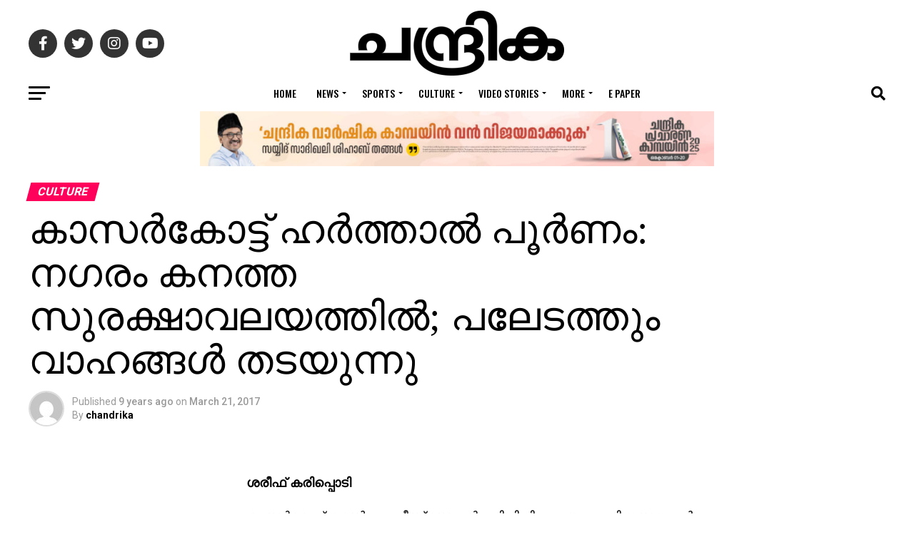

--- FILE ---
content_type: text/html; charset=UTF-8
request_url: https://www.chandrikadaily.com/kasarkode-murder-harthal-2.html
body_size: 40163
content:
<!DOCTYPE html>
<html lang="en-US">
<head>
<meta charset="UTF-8" >
<meta name="viewport" id="viewport" content="width=device-width, initial-scale=1.0, maximum-scale=1.0, minimum-scale=1.0, user-scalable=no" />
<link rel="pingback" href="https://www.chandrikadaily.com/xmlrpc.php" />
<meta property="og:type" content="article" />
					<meta property="og:image" content="https://www.chandrikadaily.com/wp-content/uploads/2017/03/unnamed.jpg" />
		<meta name="twitter:image" content="https://www.chandrikadaily.com/wp-content/uploads/2017/03/unnamed.jpg" />
	<meta property="og:url" content="https://www.chandrikadaily.com/kasarkode-murder-harthal-2.html" />
<meta property="og:title" content="കാസര്‍കോട്ട് ഹര്‍ത്താല്‍ പൂര്‍ണം:  നഗരം കനത്ത സുരക്ഷാവലയത്തില്‍; പലേടത്തും വാഹങ്ങള്‍ തടയുന്നു" />
<meta property="og:description" content="ശരീഫ് കരിപ്പൊടി കാസര്‍കോട്: ടൗണ്‍ പൊലീസ് സ്റ്റേഷന്‍ പരിധിയിലെ പഴയ ചൂരി ഇസത്തുല്‍ ഇസ്ലാം മദ്രസയിലെ അധ്യാപകനും ജുമാ മസ്ജിദ് മുഅദ്ദിനുമായ സുള്ള്യയിലെ റിയാസിനെ (28) കൊലപ്പെടുത്തിയ സംഭവത്തില്‍ പ്രതിഷേധിച്ച് കാസര്‍കോട് മണ്ഡലത്തില്‍ മുസ്ലിം ലീഗ് പ്രഖ്യാപിച്ച ഹര്‍ത്താല്‍ പൂര്‍ണം. കാസര്‍കോട് നഗരത്തിലും പരിസരങ്ങളിലും കടകമ്പോളങ്ങളും ഹോട്ടലുകളും അടഞ്ഞുകിടന്നു. കെഎസ്ആര്‍ടിസി ബസുകളടക്കം സര്‍വീസ് നടത്തുന്നില്ല. സ്വകാര്യ വാഹനങ്ങള്‍ നിരത്തിലിറങ്ങിയെങ്കിലും പലയിടത്തും വാഹനങ്ങള്‍ തടയുന്നു. ആശുപത്രി, സ്‌കൂള്‍ മറ്റു അവശ്യ സര്‍വീസുകള്‍ മാത്രമെ അനുവദിക്കുന്നുള്ളൂ. കാസര്‍കോട് താലൂക്ക് ഓഫീസ് [&hellip;]" />
<meta name="twitter:card" content="summary_large_image">
<meta name="twitter:url" content="https://www.chandrikadaily.com/kasarkode-murder-harthal-2.html">
<meta name="twitter:title" content="കാസര്‍കോട്ട് ഹര്‍ത്താല്‍ പൂര്‍ണം:  നഗരം കനത്ത സുരക്ഷാവലയത്തില്‍; പലേടത്തും വാഹങ്ങള്‍ തടയുന്നു">
<meta name="twitter:description" content="ശരീഫ് കരിപ്പൊടി കാസര്‍കോട്: ടൗണ്‍ പൊലീസ് സ്റ്റേഷന്‍ പരിധിയിലെ പഴയ ചൂരി ഇസത്തുല്‍ ഇസ്ലാം മദ്രസയിലെ അധ്യാപകനും ജുമാ മസ്ജിദ് മുഅദ്ദിനുമായ സുള്ള്യയിലെ റിയാസിനെ (28) കൊലപ്പെടുത്തിയ സംഭവത്തില്‍ പ്രതിഷേധിച്ച് കാസര്‍കോട് മണ്ഡലത്തില്‍ മുസ്ലിം ലീഗ് പ്രഖ്യാപിച്ച ഹര്‍ത്താല്‍ പൂര്‍ണം. കാസര്‍കോട് നഗരത്തിലും പരിസരങ്ങളിലും കടകമ്പോളങ്ങളും ഹോട്ടലുകളും അടഞ്ഞുകിടന്നു. കെഎസ്ആര്‍ടിസി ബസുകളടക്കം സര്‍വീസ് നടത്തുന്നില്ല. സ്വകാര്യ വാഹനങ്ങള്‍ നിരത്തിലിറങ്ങിയെങ്കിലും പലയിടത്തും വാഹനങ്ങള്‍ തടയുന്നു. ആശുപത്രി, സ്‌കൂള്‍ മറ്റു അവശ്യ സര്‍വീസുകള്‍ മാത്രമെ അനുവദിക്കുന്നുള്ളൂ. കാസര്‍കോട് താലൂക്ക് ഓഫീസ് [&hellip;]">
<title>കാസര്‍കോട്ട് ഹര്‍ത്താല്‍ പൂര്‍ണം:  നഗരം കനത്ത സുരക്ഷാവലയത്തില്‍; പലേടത്തും വാഹങ്ങള്‍ തടയുന്നു &#8211; Chandrika Daily</title>
<script>(function(d, s, id){
				 var js, fjs = d.getElementsByTagName(s)[0];
				 if (d.getElementById(id)) {return;}
				 js = d.createElement(s); js.id = id;
				 js.src = "//connect.facebook.net/en_US/sdk.js#xfbml=1&version=v2.6";
				 fjs.parentNode.insertBefore(js, fjs);
			   }(document, 'script', 'facebook-jssdk'));</script><meta name='robots' content='max-image-preview:large' />
<link rel='dns-prefetch' href='//ws.sharethis.com' />
<link rel='dns-prefetch' href='//maxcdn.bootstrapcdn.com' />
<link rel='dns-prefetch' href='//fonts.googleapis.com' />
<link rel='dns-prefetch' href='//s.w.org' />
<link rel='dns-prefetch' href='//www.googletagmanager.com' />
<link rel='dns-prefetch' href='//pagead2.googlesyndication.com' />
<link rel="alternate" type="application/rss+xml" title="Chandrika Daily &raquo; Feed" href="https://www.chandrikadaily.com/feed" />
<link rel="alternate" type="application/rss+xml" title="Chandrika Daily &raquo; Comments Feed" href="https://www.chandrikadaily.com/comments/feed" />
<link rel="alternate" type="application/rss+xml" title="Chandrika Daily &raquo; കാസര്‍കോട്ട് ഹര്‍ത്താല്‍ പൂര്‍ണം:  നഗരം കനത്ത സുരക്ഷാവലയത്തില്‍; പലേടത്തും വാഹങ്ങള്‍ തടയുന്നു Comments Feed" href="https://www.chandrikadaily.com/kasarkode-murder-harthal-2.html/feed" />
		<script type="text/javascript">
			window._wpemojiSettings = {"baseUrl":"https:\/\/s.w.org\/images\/core\/emoji\/13.1.0\/72x72\/","ext":".png","svgUrl":"https:\/\/s.w.org\/images\/core\/emoji\/13.1.0\/svg\/","svgExt":".svg","source":{"concatemoji":"https://cd-cdn.b-cdn.net\/wp-includes\/js\/wp-emoji-release.min.js?ver=5.8.12"}};
			!function(e,a,t){var n,r,o,i=a.createElement("canvas"),p=i.getContext&&i.getContext("2d");function s(e,t){var a=String.fromCharCode;p.clearRect(0,0,i.width,i.height),p.fillText(a.apply(this,e),0,0);e=i.toDataURL();return p.clearRect(0,0,i.width,i.height),p.fillText(a.apply(this,t),0,0),e===i.toDataURL()}function c(e){var t=a.createElement("script");t.src=e,t.defer=t.type="text/javascript",a.getElementsByTagName("head")[0].appendChild(t)}for(o=Array("flag","emoji"),t.supports={everything:!0,everythingExceptFlag:!0},r=0;r<o.length;r++)t.supports[o[r]]=function(e){if(!p||!p.fillText)return!1;switch(p.textBaseline="top",p.font="600 32px Arial",e){case"flag":return s([127987,65039,8205,9895,65039],[127987,65039,8203,9895,65039])?!1:!s([55356,56826,55356,56819],[55356,56826,8203,55356,56819])&&!s([55356,57332,56128,56423,56128,56418,56128,56421,56128,56430,56128,56423,56128,56447],[55356,57332,8203,56128,56423,8203,56128,56418,8203,56128,56421,8203,56128,56430,8203,56128,56423,8203,56128,56447]);case"emoji":return!s([10084,65039,8205,55357,56613],[10084,65039,8203,55357,56613])}return!1}(o[r]),t.supports.everything=t.supports.everything&&t.supports[o[r]],"flag"!==o[r]&&(t.supports.everythingExceptFlag=t.supports.everythingExceptFlag&&t.supports[o[r]]);t.supports.everythingExceptFlag=t.supports.everythingExceptFlag&&!t.supports.flag,t.DOMReady=!1,t.readyCallback=function(){t.DOMReady=!0},t.supports.everything||(n=function(){t.readyCallback()},a.addEventListener?(a.addEventListener("DOMContentLoaded",n,!1),e.addEventListener("load",n,!1)):(e.attachEvent("onload",n),a.attachEvent("onreadystatechange",function(){"complete"===a.readyState&&t.readyCallback()})),(n=t.source||{}).concatemoji?c(n.concatemoji):n.wpemoji&&n.twemoji&&(c(n.twemoji),c(n.wpemoji)))}(window,document,window._wpemojiSettings);
		</script>
		<style type="text/css">
img.wp-smiley,
img.emoji {
	display: inline !important;
	border: none !important;
	box-shadow: none !important;
	height: 1em !important;
	width: 1em !important;
	margin: 0 .07em !important;
	vertical-align: -0.1em !important;
	background: none !important;
	padding: 0 !important;
}
</style>
	<link rel='stylesheet' id='wp-block-library-css'  href='https://cd-cdn.b-cdn.net/wp-includes/css/dist/block-library/style.min.css?ver=5.8.12' type='text/css' media='all' />
<link rel='stylesheet' id='gn-frontend-gnfollow-style-css'  href='https://cd-cdn.b-cdn.net/wp-content/plugins/gn-publisher/assets/css/gn-frontend-gnfollow.min.css?ver=1.5.25' type='text/css' media='all' />
<link rel='stylesheet' id='simple-share-buttons-adder-font-awesome-css'  href='//maxcdn.bootstrapcdn.com/font-awesome/4.3.0/css/font-awesome.min.css?ver=5.8.12' type='text/css' media='all' />
<link rel='stylesheet' id='dashicons-css'  href='https://cd-cdn.b-cdn.net/wp-includes/css/dashicons.min.css?ver=5.8.12' type='text/css' media='all' />
<link rel='stylesheet' id='mvp-custom-style-css'  href='https://cd-cdn.b-cdn.net/wp-content/themes/zox-news/style.css?ver=5.8.12' type='text/css' media='all' />
<style id='mvp-custom-style-inline-css' type='text/css'>


#mvp-wallpaper {
	background: url() no-repeat 50% 0;
	}

#mvp-foot-copy a {
	color: #0be6af;
	}

#mvp-content-main p a,
#mvp-content-main ul a,
#mvp-content-main ol a,
.mvp-post-add-main p a,
.mvp-post-add-main ul a,
.mvp-post-add-main ol a {
	box-shadow: inset 0 -4px 0 #0be6af;
	}

#mvp-content-main p a:hover,
#mvp-content-main ul a:hover,
#mvp-content-main ol a:hover,
.mvp-post-add-main p a:hover,
.mvp-post-add-main ul a:hover,
.mvp-post-add-main ol a:hover {
	background: #0be6af;
	}

a,
a:visited,
.post-info-name a,
.woocommerce .woocommerce-breadcrumb a {
	color: #ff005b;
	}

#mvp-side-wrap a:hover {
	color: #ff005b;
	}

.mvp-fly-top:hover,
.mvp-vid-box-wrap,
ul.mvp-soc-mob-list li.mvp-soc-mob-com {
	background: #0be6af;
	}

nav.mvp-fly-nav-menu ul li.menu-item-has-children:after,
.mvp-feat1-left-wrap span.mvp-cd-cat,
.mvp-widget-feat1-top-story span.mvp-cd-cat,
.mvp-widget-feat2-left-cont span.mvp-cd-cat,
.mvp-widget-dark-feat span.mvp-cd-cat,
.mvp-widget-dark-sub span.mvp-cd-cat,
.mvp-vid-wide-text span.mvp-cd-cat,
.mvp-feat2-top-text span.mvp-cd-cat,
.mvp-feat3-main-story span.mvp-cd-cat,
.mvp-feat3-sub-text span.mvp-cd-cat,
.mvp-feat4-main-text span.mvp-cd-cat,
.woocommerce-message:before,
.woocommerce-info:before,
.woocommerce-message:before {
	color: #0be6af;
	}

#searchform input,
.mvp-authors-name {
	border-bottom: 1px solid #0be6af;
	}

.mvp-fly-top:hover {
	border-top: 1px solid #0be6af;
	border-left: 1px solid #0be6af;
	border-bottom: 1px solid #0be6af;
	}

.woocommerce .widget_price_filter .ui-slider .ui-slider-handle,
.woocommerce #respond input#submit.alt,
.woocommerce a.button.alt,
.woocommerce button.button.alt,
.woocommerce input.button.alt,
.woocommerce #respond input#submit.alt:hover,
.woocommerce a.button.alt:hover,
.woocommerce button.button.alt:hover,
.woocommerce input.button.alt:hover {
	background-color: #0be6af;
	}

.woocommerce-error,
.woocommerce-info,
.woocommerce-message {
	border-top-color: #0be6af;
	}

ul.mvp-feat1-list-buts li.active span.mvp-feat1-list-but,
span.mvp-widget-home-title,
span.mvp-post-cat,
span.mvp-feat1-pop-head {
	background: #ff005b;
	}

.woocommerce span.onsale {
	background-color: #ff005b;
	}

.mvp-widget-feat2-side-more-but,
.woocommerce .star-rating span:before,
span.mvp-prev-next-label,
.mvp-cat-date-wrap .sticky {
	color: #ff005b !important;
	}

#mvp-main-nav-top,
#mvp-fly-wrap,
.mvp-soc-mob-right,
#mvp-main-nav-small-cont {
	background: #000000;
	}

#mvp-main-nav-small .mvp-fly-but-wrap span,
#mvp-main-nav-small .mvp-search-but-wrap span,
.mvp-nav-top-left .mvp-fly-but-wrap span,
#mvp-fly-wrap .mvp-fly-but-wrap span {
	background: #555555;
	}

.mvp-nav-top-right .mvp-nav-search-but,
span.mvp-fly-soc-head,
.mvp-soc-mob-right i,
#mvp-main-nav-small span.mvp-nav-search-but,
#mvp-main-nav-small .mvp-nav-menu ul li a  {
	color: #555555;
	}

#mvp-main-nav-small .mvp-nav-menu ul li.menu-item-has-children a:after {
	border-color: #555555 transparent transparent transparent;
	}

#mvp-nav-top-wrap span.mvp-nav-search-but:hover,
#mvp-main-nav-small span.mvp-nav-search-but:hover {
	color: #0be6af;
	}

#mvp-nav-top-wrap .mvp-fly-but-wrap:hover span,
#mvp-main-nav-small .mvp-fly-but-wrap:hover span,
span.mvp-woo-cart-num:hover {
	background: #0be6af;
	}

#mvp-main-nav-bot-cont {
	background: #ffffff;
	}

#mvp-nav-bot-wrap .mvp-fly-but-wrap span,
#mvp-nav-bot-wrap .mvp-search-but-wrap span {
	background: #000000;
	}

#mvp-nav-bot-wrap span.mvp-nav-search-but,
#mvp-nav-bot-wrap .mvp-nav-menu ul li a {
	color: #000000;
	}

#mvp-nav-bot-wrap .mvp-nav-menu ul li.menu-item-has-children a:after {
	border-color: #000000 transparent transparent transparent;
	}

.mvp-nav-menu ul li:hover a {
	border-bottom: 5px solid #0be6af;
	}

#mvp-nav-bot-wrap .mvp-fly-but-wrap:hover span {
	background: #0be6af;
	}

#mvp-nav-bot-wrap span.mvp-nav-search-but:hover {
	color: #0be6af;
	}

body,
.mvp-feat1-feat-text p,
.mvp-feat2-top-text p,
.mvp-feat3-main-text p,
.mvp-feat3-sub-text p,
#searchform input,
.mvp-author-info-text,
span.mvp-post-excerpt,
.mvp-nav-menu ul li ul.sub-menu li a,
nav.mvp-fly-nav-menu ul li a,
.mvp-ad-label,
span.mvp-feat-caption,
.mvp-post-tags a,
.mvp-post-tags a:visited,
span.mvp-author-box-name a,
#mvp-author-box-text p,
.mvp-post-gallery-text p,
ul.mvp-soc-mob-list li span,
#comments,
h3#reply-title,
h2.comments,
#mvp-foot-copy p,
span.mvp-fly-soc-head,
.mvp-post-tags-header,
span.mvp-prev-next-label,
span.mvp-post-add-link-but,
#mvp-comments-button a,
#mvp-comments-button span.mvp-comment-but-text,
.woocommerce ul.product_list_widget span.product-title,
.woocommerce ul.product_list_widget li a,
.woocommerce #reviews #comments ol.commentlist li .comment-text p.meta,
.woocommerce div.product p.price,
.woocommerce div.product p.price ins,
.woocommerce div.product p.price del,
.woocommerce ul.products li.product .price del,
.woocommerce ul.products li.product .price ins,
.woocommerce ul.products li.product .price,
.woocommerce #respond input#submit,
.woocommerce a.button,
.woocommerce button.button,
.woocommerce input.button,
.woocommerce .widget_price_filter .price_slider_amount .button,
.woocommerce span.onsale,
.woocommerce-review-link,
#woo-content p.woocommerce-result-count,
.woocommerce div.product .woocommerce-tabs ul.tabs li a,
a.mvp-inf-more-but,
span.mvp-cont-read-but,
span.mvp-cd-cat,
span.mvp-cd-date,
.mvp-feat4-main-text p,
span.mvp-woo-cart-num,
span.mvp-widget-home-title2,
.wp-caption,
#mvp-content-main p.wp-caption-text,
.gallery-caption,
.mvp-post-add-main p.wp-caption-text,
#bbpress-forums,
#bbpress-forums p,
.protected-post-form input,
#mvp-feat6-text p {
	font-family: 'Roboto', sans-serif;
	font-display: swap;
	}

.mvp-blog-story-text p,
span.mvp-author-page-desc,
#mvp-404 p,
.mvp-widget-feat1-bot-text p,
.mvp-widget-feat2-left-text p,
.mvp-flex-story-text p,
.mvp-search-text p,
#mvp-content-main p,
.mvp-post-add-main p,
#mvp-content-main ul li,
#mvp-content-main ol li,
.rwp-summary,
.rwp-u-review__comment,
.mvp-feat5-mid-main-text p,
.mvp-feat5-small-main-text p,
#mvp-content-main .wp-block-button__link,
.wp-block-audio figcaption,
.wp-block-video figcaption,
.wp-block-embed figcaption,
.wp-block-verse pre,
pre.wp-block-verse {
	font-family: 'PT Serif', sans-serif;
	font-display: swap;
	}

.mvp-nav-menu ul li a,
#mvp-foot-menu ul li a {
	font-family: 'Oswald', sans-serif;
	font-display: swap;
	}


.mvp-feat1-sub-text h2,
.mvp-feat1-pop-text h2,
.mvp-feat1-list-text h2,
.mvp-widget-feat1-top-text h2,
.mvp-widget-feat1-bot-text h2,
.mvp-widget-dark-feat-text h2,
.mvp-widget-dark-sub-text h2,
.mvp-widget-feat2-left-text h2,
.mvp-widget-feat2-right-text h2,
.mvp-blog-story-text h2,
.mvp-flex-story-text h2,
.mvp-vid-wide-more-text p,
.mvp-prev-next-text p,
.mvp-related-text,
.mvp-post-more-text p,
h2.mvp-authors-latest a,
.mvp-feat2-bot-text h2,
.mvp-feat3-sub-text h2,
.mvp-feat3-main-text h2,
.mvp-feat4-main-text h2,
.mvp-feat5-text h2,
.mvp-feat5-mid-main-text h2,
.mvp-feat5-small-main-text h2,
.mvp-feat5-mid-sub-text h2,
#mvp-feat6-text h2,
.alp-related-posts-wrapper .alp-related-post .post-title {
	font-family: 'Oswald', sans-serif;
	font-display: swap;
	}

.mvp-feat2-top-text h2,
.mvp-feat1-feat-text h2,
h1.mvp-post-title,
h1.mvp-post-title-wide,
.mvp-drop-nav-title h4,
#mvp-content-main blockquote p,
.mvp-post-add-main blockquote p,
#mvp-content-main p.has-large-font-size,
#mvp-404 h1,
#woo-content h1.page-title,
.woocommerce div.product .product_title,
.woocommerce ul.products li.product h3,
.alp-related-posts .current .post-title {
	font-family: 'Oswald', sans-serif;
	font-display: swap;
	}

span.mvp-feat1-pop-head,
.mvp-feat1-pop-text:before,
span.mvp-feat1-list-but,
span.mvp-widget-home-title,
.mvp-widget-feat2-side-more,
span.mvp-post-cat,
span.mvp-page-head,
h1.mvp-author-top-head,
.mvp-authors-name,
#mvp-content-main h1,
#mvp-content-main h2,
#mvp-content-main h3,
#mvp-content-main h4,
#mvp-content-main h5,
#mvp-content-main h6,
.woocommerce .related h2,
.woocommerce div.product .woocommerce-tabs .panel h2,
.woocommerce div.product .product_title,
.mvp-feat5-side-list .mvp-feat1-list-img:after {
	font-family: 'Roboto', sans-serif;
	font-display: swap;
	}

	

	.mvp-vid-box-wrap,
	.mvp-feat1-left-wrap span.mvp-cd-cat,
	.mvp-widget-feat1-top-story span.mvp-cd-cat,
	.mvp-widget-feat2-left-cont span.mvp-cd-cat,
	.mvp-widget-dark-feat span.mvp-cd-cat,
	.mvp-widget-dark-sub span.mvp-cd-cat,
	.mvp-vid-wide-text span.mvp-cd-cat,
	.mvp-feat2-top-text span.mvp-cd-cat,
	.mvp-feat3-main-story span.mvp-cd-cat {
		color: #fff;
		}
		

	#mvp-main-nav-top {
		background: #fff;
		padding: 15px 0 0;
		}
	#mvp-fly-wrap,
	.mvp-soc-mob-right,
	#mvp-main-nav-small-cont {
		background: #fff;
		}
	#mvp-main-nav-small .mvp-fly-but-wrap span,
	#mvp-main-nav-small .mvp-search-but-wrap span,
	.mvp-nav-top-left .mvp-fly-but-wrap span,
	#mvp-fly-wrap .mvp-fly-but-wrap span {
		background: #000;
		}
	.mvp-nav-top-right .mvp-nav-search-but,
	span.mvp-fly-soc-head,
	.mvp-soc-mob-right i,
	#mvp-main-nav-small span.mvp-nav-search-but,
	#mvp-main-nav-small .mvp-nav-menu ul li a  {
		color: #000;
		}
	#mvp-main-nav-small .mvp-nav-menu ul li.menu-item-has-children a:after {
		border-color: #000 transparent transparent transparent;
		}
	.mvp-feat1-feat-text h2,
	h1.mvp-post-title,
	.mvp-feat2-top-text h2,
	.mvp-feat3-main-text h2,
	#mvp-content-main blockquote p,
	.mvp-post-add-main blockquote p {
		font-family: 'Anton', sans-serif;
		font-weight: 400;
		letter-spacing: normal;
		}
	.mvp-feat1-feat-text h2,
	.mvp-feat2-top-text h2,
	.mvp-feat3-main-text h2 {
		line-height: 1;
		text-transform: uppercase;
		}
		

	span.mvp-nav-soc-but,
	ul.mvp-fly-soc-list li a,
	span.mvp-woo-cart-num {
		background: rgba(0,0,0,.8);
		}
	span.mvp-woo-cart-icon {
		color: rgba(0,0,0,.8);
		}
	nav.mvp-fly-nav-menu ul li,
	nav.mvp-fly-nav-menu ul li ul.sub-menu {
		border-top: 1px solid rgba(0,0,0,.1);
		}
	nav.mvp-fly-nav-menu ul li a {
		color: #000;
		}
	.mvp-drop-nav-title h4 {
		color: #000;
		}
		

	.mvp-nav-links {
		display: none;
		}
		

	@media screen and (max-width: 479px) {
		.single #mvp-content-body-top {
			max-height: 400px;
			}
		.single .mvp-cont-read-but-wrap {
			display: inline;
			}
		}
		

	.single .mvp-post-main-out,
	.single .mvp-post-main-in {
		margin-right: 0 !important;
		}
	#mvp-post-feat-img img {
		width: 100%;
		}
	#mvp-content-wrap,
	#mvp-post-add-box {
		float: none;
		margin: 0 auto;
		max-width: 750px;
		}
		

	.alp-advert {
		display: none;
	}
	.alp-related-posts-wrapper .alp-related-posts .current {
		margin: 0 0 10px;
	}
		
</style>
<link rel='stylesheet' id='fontawesome-child-css'  href='https://cd-cdn.b-cdn.net/wp-content/themes/zox-news-child/font-awesome/css/all.css?ver=5.8.12' type='text/css' media='all' />
<link rel='stylesheet' id='mvp-custom-child-style-css'  href='https://cd-cdn.b-cdn.net/wp-content/themes/zox-news-child/style.css?ver=1.1.0' type='text/css' media='all' />
<link rel='stylesheet' id='mvp-reset-css'  href='https://cd-cdn.b-cdn.net/wp-content/themes/zox-news/css/reset.css?ver=5.8.12' type='text/css' media='all' />
<link rel='stylesheet' id='fontawesome-css'  href='https://cd-cdn.b-cdn.net/wp-content/themes/zox-news-child/font-awesome/css/all.css?ver=5.8.12' type='text/css' media='all' />
<link rel='stylesheet' id='mvp-fonts-css'  href='//fonts.googleapis.com/css?family=Roboto%3A300%2C400%2C700%2C900%7COswald%3A400%2C700%7CAdvent+Pro%3A700%7COpen+Sans%3A700%7CAnton%3A400Oswald%3A100%2C200%2C300%2C400%2C500%2C600%2C700%2C800%2C900%7COswald%3A100%2C200%2C300%2C400%2C500%2C600%2C700%2C800%2C900%7CRoboto%3A100%2C200%2C300%2C400%2C500%2C600%2C700%2C800%2C900%7CRoboto%3A100%2C200%2C300%2C400%2C500%2C600%2C700%2C800%2C900%7CPT+Serif%3A100%2C200%2C300%2C400%2C500%2C600%2C700%2C800%2C900%7COswald%3A100%2C200%2C300%2C400%2C500%2C600%2C700%2C800%2C900%26subset%3Dlatin%2Clatin-ext%2Ccyrillic%2Ccyrillic-ext%2Cgreek-ext%2Cgreek%2Cvietnamese%26display%3Dswap' type='text/css' media='all' />
<link rel='stylesheet' id='mvp-media-queries-css'  href='https://cd-cdn.b-cdn.net/wp-content/themes/zox-news/css/media-queries.css?ver=5.8.12' type='text/css' media='all' />
<script id='st_insights_js' type='text/javascript' src='https://ws.sharethis.com/button/st_insights.js?publisher=4d48b7c5-0ae3-43d4-bfbe-3ff8c17a8ae6&#038;product=simpleshare' id='ssba-sharethis-js'></script>
<script type='text/javascript' src='https://cd-cdn.b-cdn.net/wp-includes/js/jquery/jquery.min.js?ver=3.6.0' id='jquery-core-js'></script>
<script type='text/javascript' src='https://cd-cdn.b-cdn.net/wp-includes/js/jquery/jquery-migrate.min.js?ver=3.3.2' id='jquery-migrate-js'></script>
<link rel="https://api.w.org/" href="https://www.chandrikadaily.com/wp-json/" /><link rel="alternate" type="application/json" href="https://www.chandrikadaily.com/wp-json/wp/v2/posts/23465" /><link rel="EditURI" type="application/rsd+xml" title="RSD" href="https://www.chandrikadaily.com/xmlrpc.php?rsd" />
<link rel="wlwmanifest" type="application/wlwmanifest+xml" href="https://www.chandrikadaily.com/wp-includes/wlwmanifest.xml" /> 
<meta name="generator" content="WordPress 5.8.12" />
<link rel="canonical" href="https://www.chandrikadaily.com/kasarkode-murder-harthal-2.html" />
<link rel='shortlink' href='https://www.chandrikadaily.com/?p=23465' />
<link rel="alternate" type="application/json+oembed" href="https://www.chandrikadaily.com/wp-json/oembed/1.0/embed?url=https%3A%2F%2Fwww.chandrikadaily.com%2Fkasarkode-murder-harthal-2.html" />
<link rel="alternate" type="text/xml+oembed" href="https://www.chandrikadaily.com/wp-json/oembed/1.0/embed?url=https%3A%2F%2Fwww.chandrikadaily.com%2Fkasarkode-murder-harthal-2.html&#038;format=xml" />
		<meta property="fb:pages" content="149910618446769" />
					<meta property="ia:markup_url" content="https://www.chandrikadaily.com/kasarkode-murder-harthal-2.html?ia_markup=1" />
					<link rel="amphtml" href="https://www.chandrikadaily.com/kasarkode-murder-harthal-2.html?amp_markup=1">
		
		<!-- GA Google Analytics @ https://m0n.co/ga -->
		<script async src="https://www.googletagmanager.com/gtag/js?id=G-LCM5JKRYK0"></script>
		<script>
			window.dataLayer = window.dataLayer || [];
			function gtag(){dataLayer.push(arguments);}
			gtag('js', new Date());
			gtag('config', 'G-LCM5JKRYK0');
		</script>

	<meta name="generator" content="Site Kit by Google 1.167.0" />
<!-- Google AdSense meta tags added by Site Kit -->
<meta name="google-adsense-platform-account" content="ca-host-pub-2644536267352236">
<meta name="google-adsense-platform-domain" content="sitekit.withgoogle.com">
<!-- End Google AdSense meta tags added by Site Kit -->

<!-- Google AdSense snippet added by Site Kit -->
<script async="async" src="https://pagead2.googlesyndication.com/pagead/js/adsbygoogle.js?client=ca-pub-6003741587044211&amp;host=ca-host-pub-2644536267352236" crossorigin="anonymous" type="text/javascript"></script>

<!-- End Google AdSense snippet added by Site Kit -->
<link rel="icon" href="https://cd-cdn.b-cdn.net/wp-content/uploads/2020/08/chandrika-fav.jpeg" sizes="32x32" />
<link rel="icon" href="https://cd-cdn.b-cdn.net/wp-content/uploads/2020/08/chandrika-fav.jpeg" sizes="192x192" />
<link rel="apple-touch-icon" href="https://cd-cdn.b-cdn.net/wp-content/uploads/2020/08/chandrika-fav.jpeg" />
<meta name="msapplication-TileImage" content="https://www.chandrikadaily.com/wp-content/uploads/2020/08/chandrika-fav.jpeg" />
		<style type="text/css" id="wp-custom-css">
			@media only screen and (min-width: 1201px) {
	.mvp-feat1-feat-text h2.mvp-stand-title {
			font-size: 30px;
	}

	.mvp-feat1-pop-text h2 {
		font-size: 12px;
	}

	.mvp-feat1-list-text h2 {
			font-size: 11px;
	}
	.mvp-feat1-sub-text h2 {
		font-size: 20px
	}

	.mvp-widget-feat1-bot-text h2 {
		font-size: 14px;
	}

	.mvp-widget-feat1-top-text h2 {
		font-size: 20px;
	}

	.mvp-widget-dark-feat-text h2 {

		font-size: 22px;
	}

	.mvp-widget-dark-sub-text h2 {

			font-size: 13px;
	}

	.mvp-widget-feat2-right-text h2 {
		font-size:16px;
	}
}		</style>
		<style type="text/css">@charset "UTF-8";/** THIS FILE IS AUTOMATICALLY GENERATED - DO NOT MAKE MANUAL EDITS! **//** Custom CSS should be added to Mega Menu > Menu Themes > Custom Styling **/.mega-menu-last-modified-1763333084 { content: 'Sunday 16th November 2025 22:44:44 UTC'; }.wp-block {}</style>
<link rel="preload" href="https://demo.chandrikadaily.com/font/AnekMalayalam-Medium.woff2" as="font" type="font/woff2" crossorigin>
<meta name="admverifysite" content="66369d2e0bc71f154a831b697600df39" />
<!-- afp header code starts here -->
<script type="text/javascript"> var adgh_p1="1130"; var adgh_p2=""; var adgh_p3="0";var adgHdSc=document.createElement("script"); document.head.appendChild(adgHdSc); adgHdSc.async=true; var adgHscParam="p1="+adgh_p1+"&p2="+adgh_p2+"&p3="+adgh_p3; adgHdSc.id="adg_pixel_header_script";adgHdSc.src="//adgebra.co.in/afph/afph.js?"+adgHscParam; </script>
<!-- afp header code ends here -->
<style>
.header-banner-720-90 {
    text-align: center;
    width: 100%; /* Default width for small screens */
    max-width: 800px; /* Limits the width to 720px on larger screens */
    height: auto; /* Adjust height proportionally */
    margin: 0 auto;
}

/* For medium screens (tablets) */
@media (min-width: 768px) {
    .header-banner-720-90 {
        width: 100%;
        height: 90px; /* Keep the height fixed on larger screens */
    }
}

/* For large screens (desktops) */
@media (min-width: 1024px) {
    .header-banner-720-90 {
        width: 720px;
        height: 90px;
    }
}


</style>
</head>
<body class="post-template-default single single-post postid-23465 single-format-standard wp-embed-responsive">
	<div id="mvp-fly-wrap">
	<div id="mvp-fly-menu-top" class="left relative">
		<div class="mvp-fly-top-out left relative">
			<div class="mvp-fly-top-in">
				<div id="mvp-fly-logo" class="left relative">
											<a href="https://www.chandrikadaily.com/"><img src="https://cd-cdn.b-cdn.net/wp-content/uploads/2022/08/chandrika-logo.png" alt="Chandrika Daily" data-rjs="2" /></a>
									</div><!--mvp-fly-logo-->
			</div><!--mvp-fly-top-in-->
			<div class="mvp-fly-but-wrap mvp-fly-but-menu mvp-fly-but-click">
				<span></span>
				<span></span>
				<span></span>
				<span></span>
			</div><!--mvp-fly-but-wrap-->
		</div><!--mvp-fly-top-out-->
	</div><!--mvp-fly-menu-top-->
	<div id="mvp-fly-menu-wrap">
		<nav class="mvp-fly-nav-menu left relative">
			<div class="menu-chandrika-menu-container"><ul id="menu-chandrika-menu" class="menu"><li id="menu-item-144358" class="menu-item menu-item-type-custom menu-item-object-custom menu-item-home menu-item-144358"><a href="https://www.chandrikadaily.com/">Home</a></li>
<li id="menu-item-144361" class="menu-item menu-item-type-taxonomy menu-item-object-category menu-item-has-children menu-item-144361"><a href="https://www.chandrikadaily.com/category/news">News</a>
<ul class="sub-menu">
	<li id="menu-item-144366" class="menu-item menu-item-type-taxonomy menu-item-object-category menu-item-144366"><a href="https://www.chandrikadaily.com/category/news/kerala">kerala</a></li>
	<li id="menu-item-144365" class="menu-item menu-item-type-taxonomy menu-item-object-category menu-item-144365"><a href="https://www.chandrikadaily.com/category/news/india">india</a></li>
	<li id="menu-item-144559" class="menu-item menu-item-type-taxonomy menu-item-object-category menu-item-144559"><a href="https://www.chandrikadaily.com/category/news/world">world</a></li>
	<li id="menu-item-144364" class="menu-item menu-item-type-taxonomy menu-item-object-category menu-item-144364"><a href="https://www.chandrikadaily.com/category/news/gulf">gulf</a></li>
	<li id="menu-item-144362" class="menu-item menu-item-type-taxonomy menu-item-object-category menu-item-144362"><a href="https://www.chandrikadaily.com/category/news/business">business</a></li>
	<li id="menu-item-144363" class="menu-item menu-item-type-taxonomy menu-item-object-category menu-item-144363"><a href="https://www.chandrikadaily.com/category/news/crime">crime</a></li>
	<li id="menu-item-144367" class="menu-item menu-item-type-taxonomy menu-item-object-category menu-item-144367"><a href="https://www.chandrikadaily.com/category/news/local">local</a></li>
	<li id="menu-item-144368" class="menu-item menu-item-type-taxonomy menu-item-object-category menu-item-144368"><a href="https://www.chandrikadaily.com/category/news/nri">nri</a></li>
</ul>
</li>
<li id="menu-item-144379" class="menu-item menu-item-type-taxonomy menu-item-object-category menu-item-has-children menu-item-144379"><a href="https://www.chandrikadaily.com/category/sports">Sports</a>
<ul class="sub-menu">
	<li id="menu-item-144551" class="menu-item menu-item-type-taxonomy menu-item-object-category menu-item-144551"><a href="https://www.chandrikadaily.com/category/sports/cricket">Cricket</a></li>
	<li id="menu-item-144552" class="menu-item menu-item-type-taxonomy menu-item-object-category menu-item-144552"><a href="https://www.chandrikadaily.com/category/sports/football">Football</a></li>
	<li id="menu-item-144380" class="menu-item menu-item-type-taxonomy menu-item-object-category menu-item-144380"><a href="https://www.chandrikadaily.com/category/sports/tennis">Tennis</a></li>
	<li id="menu-item-144550" class="menu-item menu-item-type-taxonomy menu-item-object-category menu-item-144550"><a href="https://www.chandrikadaily.com/category/sports/badminton">Badminton</a></li>
	<li id="menu-item-144553" class="menu-item menu-item-type-taxonomy menu-item-object-category menu-item-144553"><a href="https://www.chandrikadaily.com/category/sports/indepth-sports">Indepth</a></li>
	<li id="menu-item-144554" class="menu-item menu-item-type-taxonomy menu-item-object-category menu-item-144554"><a href="https://www.chandrikadaily.com/category/sports/local-sports">Other Sports</a></li>
</ul>
</li>
<li id="menu-item-144381" class="menu-item menu-item-type-taxonomy menu-item-object-category current-post-ancestor current-menu-parent current-post-parent menu-item-has-children menu-item-144381"><a href="https://www.chandrikadaily.com/category/culture">Culture</a>
<ul class="sub-menu">
	<li id="menu-item-144383" class="menu-item menu-item-type-taxonomy menu-item-object-category menu-item-144383"><a href="https://www.chandrikadaily.com/category/culture/books">Books</a></li>
	<li id="menu-item-144384" class="menu-item menu-item-type-taxonomy menu-item-object-category menu-item-144384"><a href="https://www.chandrikadaily.com/category/culture/features-culture">Features</a></li>
	<li id="menu-item-144385" class="menu-item menu-item-type-taxonomy menu-item-object-category menu-item-144385"><a href="https://www.chandrikadaily.com/category/culture/film">Film</a></li>
	<li id="menu-item-144386" class="menu-item menu-item-type-taxonomy menu-item-object-category menu-item-144386"><a href="https://www.chandrikadaily.com/category/culture/interviews-culture">Interviews</a></li>
	<li id="menu-item-144387" class="menu-item menu-item-type-taxonomy menu-item-object-category menu-item-144387"><a href="https://www.chandrikadaily.com/category/culture/music">Music</a></li>
</ul>
</li>
<li id="menu-item-144389" class="menu-item menu-item-type-taxonomy menu-item-object-category menu-item-has-children menu-item-144389"><a href="https://www.chandrikadaily.com/category/video-stories">Video Stories</a>
<ul class="sub-menu">
	<li id="menu-item-144561" class="menu-item menu-item-type-taxonomy menu-item-object-category menu-item-144561"><a href="https://www.chandrikadaily.com/category/culture/interviews-culture">Interviews</a></li>
	<li id="menu-item-144390" class="menu-item menu-item-type-taxonomy menu-item-object-category menu-item-144390"><a href="https://www.chandrikadaily.com/category/video-stories/special-stories">Special Stories</a></li>
	<li id="menu-item-144560" class="menu-item menu-item-type-taxonomy menu-item-object-category menu-item-144560"><a href="https://www.chandrikadaily.com/category/culture/film">Film</a></li>
	<li id="menu-item-144562" class="menu-item menu-item-type-taxonomy menu-item-object-category menu-item-144562"><a href="https://www.chandrikadaily.com/category/culture/reviews">Reviews</a></li>
	<li id="menu-item-144563" class="menu-item menu-item-type-taxonomy menu-item-object-category menu-item-144563"><a href="https://www.chandrikadaily.com/category/more/education">Education</a></li>
	<li id="menu-item-144564" class="menu-item menu-item-type-taxonomy menu-item-object-category menu-item-144564"><a href="https://www.chandrikadaily.com/category/more/food">Food</a></li>
</ul>
</li>
<li id="menu-item-144391" class="menu-item menu-item-type-taxonomy menu-item-object-category current-post-ancestor current-menu-parent current-post-parent menu-item-has-children menu-item-144391"><a href="https://www.chandrikadaily.com/category/more">More</a>
<ul class="sub-menu">
	<li id="menu-item-144392" class="menu-item menu-item-type-taxonomy menu-item-object-category menu-item-144392"><a href="https://www.chandrikadaily.com/category/more/agriculture">Agriculture</a></li>
	<li id="menu-item-144394" class="menu-item menu-item-type-taxonomy menu-item-object-category menu-item-144394"><a href="https://www.chandrikadaily.com/category/more/education">Education</a></li>
	<li id="menu-item-144395" class="menu-item menu-item-type-taxonomy menu-item-object-category menu-item-144395"><a href="https://www.chandrikadaily.com/category/more/environment">Environment</a></li>
	<li id="menu-item-144396" class="menu-item menu-item-type-taxonomy menu-item-object-category menu-item-144396"><a href="https://www.chandrikadaily.com/category/more/food">Food</a></li>
	<li id="menu-item-144398" class="menu-item menu-item-type-taxonomy menu-item-object-category menu-item-144398"><a href="https://www.chandrikadaily.com/category/more/health-more">Health</a></li>
	<li id="menu-item-144400" class="menu-item menu-item-type-taxonomy menu-item-object-category menu-item-144400"><a href="https://www.chandrikadaily.com/category/more/literature">Literature</a></li>
	<li id="menu-item-144401" class="menu-item menu-item-type-taxonomy menu-item-object-category menu-item-144401"><a href="https://www.chandrikadaily.com/category/more/magazine">Magazine</a></li>
</ul>
</li>
<li id="menu-item-144565" class="menu-item menu-item-type-custom menu-item-object-custom menu-item-144565"><a href="http://epaper.chandrikadaily.com/">E Paper</a></li>
</ul></div>		</nav>
	</div><!--mvp-fly-menu-wrap-->
	<div id="mvp-fly-soc-wrap">
		<span class="mvp-fly-soc-head">Connect with us</span>
		<ul class="mvp-fly-soc-list left relative">
							<li><a href="https://www.facebook.com/chandrikadaily" target="_blank" class="fab fa-facebook-f"></a></li>
										<li><a href="#" target="_blank" class="fab fa-twitter"></a></li>
													<li><a href="https://instagram.com/chandrikadaily" target="_blank" class="fab fa-instagram"></a></li>
													<li><a href="https://www.youtube.com/c/chandrikadailylive" target="_blank" class="fab fa-youtube"></a></li>
											</ul>
	</div><!--mvp-fly-soc-wrap-->
</div><!--mvp-fly-wrap-->	<div id="mvp-site" class="left relative">
		<div id="mvp-search-wrap">
			<div id="mvp-search-box">
				<form method="get" id="searchform" action="https://www.chandrikadaily.com/">
	<input type="text" name="s" id="s" value="Search" onfocus='if (this.value == "Search") { this.value = ""; }' onblur='if (this.value == "") { this.value = "Search"; }' />
	<input type="hidden" id="searchsubmit" value="Search" />
</form>			</div><!--mvp-search-box-->
			<div class="mvp-search-but-wrap mvp-search-click">
				<span></span>
				<span></span>
			</div><!--mvp-search-but-wrap-->
		</div><!--mvp-search-wrap-->
				<div id="mvp-site-wall" class="left relative">
						<div id="mvp-site-main" class="left relative">
			<header id="mvp-main-head-wrap" class="left relative">
									<nav id="mvp-main-nav-wrap" class="left relative">
						<div id="mvp-main-nav-top" class="left relative">
							<div class="mvp-main-box">
								<div id="mvp-nav-top-wrap" class="left relative">
									<div class="mvp-nav-top-right-out left relative">
										<div class="mvp-nav-top-right-in">
											<div class="mvp-nav-top-cont left relative">
												<div class="mvp-nav-top-left-out relative">
													<div class="mvp-nav-top-left">
														<div class="mvp-nav-soc-wrap">
																															<a href="https://www.facebook.com/chandrikadaily" target="_blank"><span class="mvp-nav-soc-but fab fa-facebook-f"></span></a>
																																														<a href="#" target="_blank"><span class="mvp-nav-soc-but fab fa-twitter"></span></a>
																																														<a href="https://instagram.com/chandrikadaily" target="_blank"><span class="mvp-nav-soc-but fab fa-instagram"></span></a>
																																														<a href="https://www.youtube.com/c/chandrikadailylive" target="_blank"><span class="mvp-nav-soc-but fab fa-youtube"></span></a>
																													</div><!--mvp-nav-soc-wrap-->
														<div class="mvp-fly-but-wrap mvp-fly-but-click left relative">
															<span></span>
															<span></span>
															<span></span>
															<span></span>
														</div><!--mvp-fly-but-wrap-->
													</div><!--mvp-nav-top-left-->
													<div class="mvp-nav-top-left-in">
														<div class="mvp-nav-top-mid left relative" itemscope itemtype="http://schema.org/Organization">
																															<a class="mvp-nav-logo-reg" itemprop="url" href="https://www.chandrikadaily.com/"><img itemprop="logo" src="https://cd-cdn.b-cdn.net/wp-content/uploads/2022/08/chandrika-logo.png" alt="Chandrika Daily" data-rjs="2" /></a>
																																														<a class="mvp-nav-logo-small" href="https://www.chandrikadaily.com/"><img src="https://cd-cdn.b-cdn.net/wp-content/uploads/2022/08/chandrika-logo.png" alt="Chandrika Daily" data-rjs="2" /></a>
																																														<h2 class="mvp-logo-title">Chandrika Daily</h2>
																																														<div class="mvp-drop-nav-title left">
																	<h4>കാസര്‍കോട്ട് ഹര്‍ത്താല്‍ പൂര്‍ണം:  നഗരം കനത്ത സുരക്ഷാവലയത്തില്‍; പലേടത്തും വാഹങ്ങള്‍ തടയുന്നു</h4>
																</div><!--mvp-drop-nav-title-->
																													</div><!--mvp-nav-top-mid-->
													</div><!--mvp-nav-top-left-in-->
												</div><!--mvp-nav-top-left-out-->
											</div><!--mvp-nav-top-cont-->
										</div><!--mvp-nav-top-right-in-->
										<div class="mvp-nav-top-right">
																						<span class="mvp-nav-search-but fa fa-search fa-2 mvp-search-click"></span>
										</div><!--mvp-nav-top-right-->
									</div><!--mvp-nav-top-right-out-->
								</div><!--mvp-nav-top-wrap-->
							</div><!--mvp-main-box-->
						</div><!--mvp-main-nav-top-->
						<div id="mvp-main-nav-bot" class="left relative">
							<div id="mvp-main-nav-bot-cont" class="left">
								<div class="mvp-main-box">
									<div id="mvp-nav-bot-wrap" class="left">
										<div class="mvp-nav-bot-right-out left">
											<div class="mvp-nav-bot-right-in">
												<div class="mvp-nav-bot-cont left">
													<div class="mvp-nav-bot-left-out">
														<div class="mvp-nav-bot-left left relative">
															<div class="mvp-fly-but-wrap mvp-fly-but-click left relative">
																<span></span>
																<span></span>
																<span></span>
																<span></span>
															</div><!--mvp-fly-but-wrap-->
														</div><!--mvp-nav-bot-left-->
														<div class="mvp-nav-bot-left-in">
															<div class="mvp-nav-menu left">
																<div class="menu-chandrika-menu-container"><ul id="menu-chandrika-menu-1" class="menu"><li class="menu-item menu-item-type-custom menu-item-object-custom menu-item-home menu-item-144358"><a href="https://www.chandrikadaily.com/">Home</a></li>
<li class="menu-item menu-item-type-taxonomy menu-item-object-category menu-item-has-children menu-item-144361 mvp-mega-dropdown"><a href="https://www.chandrikadaily.com/category/news">News</a><div class="mvp-mega-dropdown"><div class="mvp-main-box"><ul class="mvp-mega-list"><li><a href="https://www.chandrikadaily.com/cpms-communal-campaign-with-fake-picture-of-udf-candidate-legal-action-against-the-culprits.html"><div class="mvp-mega-img"><img width="400" height="240" src="https://cd-cdn.b-cdn.net/wp-content/uploads/2025/12/nn-400x240.jpg" class="attachment-mvp-mid-thumb size-mvp-mid-thumb wp-post-image" alt="" loading="lazy" srcset="https://cd-cdn.b-cdn.net/wp-content/uploads/2025/12/nn-400x240.jpg 400w, https://cd-cdn.b-cdn.net/wp-content/uploads/2025/12/nn-590x354.jpg 590w" sizes="(max-width: 400px) 100vw, 400px" /></div><p>യുഡിഎഫ് സ്ഥാനാര്‍ത്ഥിയുടെ വ്യാജ ചിത്രവുമായി സിപിഎമ്മുകാരുടെ വര്‍ഗീയ പ്രചാരണം; കുറ്റക്കാര്‍ക്കെതിരെ നിയമ നടപടി</p></a></li><li><a href="https://www.chandrikadaily.com/sir-proceedings-in-kerala-extended-enumeration-form-can-be-submitted-till-18th-of-this-month.html"><div class="mvp-mega-img"><img width="400" height="240" src="https://cd-cdn.b-cdn.net/wp-content/uploads/2025/09/sir-400x240.jpg" class="attachment-mvp-mid-thumb size-mvp-mid-thumb wp-post-image" alt="" loading="lazy" srcset="https://cd-cdn.b-cdn.net/wp-content/uploads/2025/09/sir-400x240.jpg 400w, https://cd-cdn.b-cdn.net/wp-content/uploads/2025/09/sir-590x354.jpg 590w" sizes="(max-width: 400px) 100vw, 400px" /></div><p>കേരളത്തിലെ എസ്‌ഐആര്‍ നടപടികള്‍ നീട്ടി; എന്യുമറേഷന്‍ ഫോം ഈ മാസം 18 വരെ നല്‍കാം</p></a></li><li><a href="https://www.chandrikadaily.com/gaza-us-visa-cancellation-of-6000-indian-students-adv-questioned-the-minister-of-foreign-affairs-harris-beeran.html"><div class="mvp-mega-img"><img width="400" height="240" src="https://cd-cdn.b-cdn.net/wp-content/uploads/2025/12/HARIS-400x240.jpg" class="attachment-mvp-mid-thumb size-mvp-mid-thumb wp-post-image" alt="" loading="lazy" srcset="https://cd-cdn.b-cdn.net/wp-content/uploads/2025/12/HARIS-400x240.jpg 400w, https://cd-cdn.b-cdn.net/wp-content/uploads/2025/12/HARIS-590x354.jpg 590w" sizes="(max-width: 400px) 100vw, 400px" /></div><p>ഗസ്സ; 6000 ഇന്ത്യന്‍ വിദ്യാര്‍ത്ഥികളുടെ യുഎസ് വിസ റദ്ദാക്കിയ നടപടി; വിദേശകാര്യ മന്ത്രിയോട് ചോദ്യമുയര്‍ത്തി അഡ്വ. ഹാരിസ് ബീരാന്‍</p></a></li><li><a href="https://www.chandrikadaily.com/aligarh-university-bill-prohibition-of-custodial-torture-bill-national-green-tribunal-bill-et-muhammad-basheer-introduced-three-important-bills.html"><div class="mvp-mega-img"><img width="400" height="240" src="https://cd-cdn.b-cdn.net/wp-content/uploads/2025/12/et-1-400x240.jpg" class="attachment-mvp-mid-thumb size-mvp-mid-thumb wp-post-image" alt="" loading="lazy" srcset="https://cd-cdn.b-cdn.net/wp-content/uploads/2025/12/et-1-400x240.jpg 400w, https://cd-cdn.b-cdn.net/wp-content/uploads/2025/12/et-1-590x354.jpg 590w" sizes="(max-width: 400px) 100vw, 400px" /></div><p>അലിഗഡ് യൂണിവേഴ്സിറ്റി ബില്‍, കസ്റ്റഡിപീഡന നിരോധന ബില്‍, ദേശീയ ഹരിത ട്രൈബ്യൂണല്‍ ബില്‍; മൂന്ന് പ്രധാന ബില്ലുകള്‍ അവതരിപ്പിച്ച് ഇ.ടി മുഹമ്മദ് ബഷീര്‍</p></a></li><li><a href="https://www.chandrikadaily.com/indigo-flight-crisis-a-high-level-inquiry-has-been-announced.html"><div class="mvp-mega-img"><img width="400" height="240" src="https://cd-cdn.b-cdn.net/wp-content/uploads/2025/12/INDIGO-400x240.jpg" class="attachment-mvp-mid-thumb size-mvp-mid-thumb wp-post-image" alt="" loading="lazy" srcset="https://cd-cdn.b-cdn.net/wp-content/uploads/2025/12/INDIGO-400x240.jpg 400w, https://cd-cdn.b-cdn.net/wp-content/uploads/2025/12/INDIGO-590x354.jpg 590w" sizes="(max-width: 400px) 100vw, 400px" /></div><p>ഇന്‍ഡിഗോ വിമാനയാത്ര പ്രതിസന്ധി; ഉന്നതതല അന്വേഷണം പ്രഖ്യാപിച്ചു</p></a></li></ul></div></div>
<ul class="sub-menu">
	<li class="menu-item menu-item-type-taxonomy menu-item-object-category menu-item-144366 mvp-mega-dropdown"><a href="https://www.chandrikadaily.com/category/news/kerala">kerala</a><div class="mvp-mega-dropdown"><div class="mvp-main-box"><ul class="mvp-mega-list"><li><a href="https://www.chandrikadaily.com/cpms-communal-campaign-with-fake-picture-of-udf-candidate-legal-action-against-the-culprits.html"><div class="mvp-mega-img"><img width="400" height="240" src="https://cd-cdn.b-cdn.net/wp-content/uploads/2025/12/nn-400x240.jpg" class="attachment-mvp-mid-thumb size-mvp-mid-thumb wp-post-image" alt="" loading="lazy" srcset="https://cd-cdn.b-cdn.net/wp-content/uploads/2025/12/nn-400x240.jpg 400w, https://cd-cdn.b-cdn.net/wp-content/uploads/2025/12/nn-590x354.jpg 590w" sizes="(max-width: 400px) 100vw, 400px" /></div><p>യുഡിഎഫ് സ്ഥാനാര്‍ത്ഥിയുടെ വ്യാജ ചിത്രവുമായി സിപിഎമ്മുകാരുടെ വര്‍ഗീയ പ്രചാരണം; കുറ്റക്കാര്‍ക്കെതിരെ നിയമ നടപടി</p></a></li><li><a href="https://www.chandrikadaily.com/sir-proceedings-in-kerala-extended-enumeration-form-can-be-submitted-till-18th-of-this-month.html"><div class="mvp-mega-img"><img width="400" height="240" src="https://cd-cdn.b-cdn.net/wp-content/uploads/2025/09/sir-400x240.jpg" class="attachment-mvp-mid-thumb size-mvp-mid-thumb wp-post-image" alt="" loading="lazy" srcset="https://cd-cdn.b-cdn.net/wp-content/uploads/2025/09/sir-400x240.jpg 400w, https://cd-cdn.b-cdn.net/wp-content/uploads/2025/09/sir-590x354.jpg 590w" sizes="(max-width: 400px) 100vw, 400px" /></div><p>കേരളത്തിലെ എസ്‌ഐആര്‍ നടപടികള്‍ നീട്ടി; എന്യുമറേഷന്‍ ഫോം ഈ മാസം 18 വരെ നല്‍കാം</p></a></li><li><a href="https://www.chandrikadaily.com/gaza-us-visa-cancellation-of-6000-indian-students-adv-questioned-the-minister-of-foreign-affairs-harris-beeran.html"><div class="mvp-mega-img"><img width="400" height="240" src="https://cd-cdn.b-cdn.net/wp-content/uploads/2025/12/HARIS-400x240.jpg" class="attachment-mvp-mid-thumb size-mvp-mid-thumb wp-post-image" alt="" loading="lazy" srcset="https://cd-cdn.b-cdn.net/wp-content/uploads/2025/12/HARIS-400x240.jpg 400w, https://cd-cdn.b-cdn.net/wp-content/uploads/2025/12/HARIS-590x354.jpg 590w" sizes="(max-width: 400px) 100vw, 400px" /></div><p>ഗസ്സ; 6000 ഇന്ത്യന്‍ വിദ്യാര്‍ത്ഥികളുടെ യുഎസ് വിസ റദ്ദാക്കിയ നടപടി; വിദേശകാര്യ മന്ത്രിയോട് ചോദ്യമുയര്‍ത്തി അഡ്വ. ഹാരിസ് ബീരാന്‍</p></a></li><li><a href="https://www.chandrikadaily.com/aligarh-university-bill-prohibition-of-custodial-torture-bill-national-green-tribunal-bill-et-muhammad-basheer-introduced-three-important-bills.html"><div class="mvp-mega-img"><img width="400" height="240" src="https://cd-cdn.b-cdn.net/wp-content/uploads/2025/12/et-1-400x240.jpg" class="attachment-mvp-mid-thumb size-mvp-mid-thumb wp-post-image" alt="" loading="lazy" srcset="https://cd-cdn.b-cdn.net/wp-content/uploads/2025/12/et-1-400x240.jpg 400w, https://cd-cdn.b-cdn.net/wp-content/uploads/2025/12/et-1-590x354.jpg 590w" sizes="(max-width: 400px) 100vw, 400px" /></div><p>അലിഗഡ് യൂണിവേഴ്സിറ്റി ബില്‍, കസ്റ്റഡിപീഡന നിരോധന ബില്‍, ദേശീയ ഹരിത ട്രൈബ്യൂണല്‍ ബില്‍; മൂന്ന് പ്രധാന ബില്ലുകള്‍ അവതരിപ്പിച്ച് ഇ.ടി മുഹമ്മദ് ബഷീര്‍</p></a></li><li><a href="https://www.chandrikadaily.com/a-3-year-old-boy-died-after-falling-into-the-septic-tank-of-a-house-under-construction-in-kannur.html"><div class="mvp-mega-img"><img width="400" height="240" src="https://cd-cdn.b-cdn.net/wp-content/uploads/2025/12/d-400x240.jpg" class="attachment-mvp-mid-thumb size-mvp-mid-thumb wp-post-image" alt="" loading="lazy" srcset="https://cd-cdn.b-cdn.net/wp-content/uploads/2025/12/d-400x240.jpg 400w, https://cd-cdn.b-cdn.net/wp-content/uploads/2025/12/d-590x354.jpg 590w" sizes="(max-width: 400px) 100vw, 400px" /></div><p>കണ്ണൂരില്‍ നിര്‍മാണത്തിലിരുന്ന വീട്ടിലെ സെപ്റ്റിക് ടാങ്കില്‍ വീണ് മൂന്ന് വയസുകാരന്‍ മരിച്ചു</p></a></li></ul></div></div></li>
	<li class="menu-item menu-item-type-taxonomy menu-item-object-category menu-item-144365 mvp-mega-dropdown"><a href="https://www.chandrikadaily.com/category/news/india">india</a><div class="mvp-mega-dropdown"><div class="mvp-main-box"><ul class="mvp-mega-list"><li><a href="https://www.chandrikadaily.com/gaza-us-visa-cancellation-of-6000-indian-students-adv-questioned-the-minister-of-foreign-affairs-harris-beeran.html"><div class="mvp-mega-img"><img width="400" height="240" src="https://cd-cdn.b-cdn.net/wp-content/uploads/2025/12/HARIS-400x240.jpg" class="attachment-mvp-mid-thumb size-mvp-mid-thumb wp-post-image" alt="" loading="lazy" srcset="https://cd-cdn.b-cdn.net/wp-content/uploads/2025/12/HARIS-400x240.jpg 400w, https://cd-cdn.b-cdn.net/wp-content/uploads/2025/12/HARIS-590x354.jpg 590w" sizes="(max-width: 400px) 100vw, 400px" /></div><p>ഗസ്സ; 6000 ഇന്ത്യന്‍ വിദ്യാര്‍ത്ഥികളുടെ യുഎസ് വിസ റദ്ദാക്കിയ നടപടി; വിദേശകാര്യ മന്ത്രിയോട് ചോദ്യമുയര്‍ത്തി അഡ്വ. ഹാരിസ് ബീരാന്‍</p></a></li><li><a href="https://www.chandrikadaily.com/indian-railways-has-ensured-lower-berth-for-senior-citizens-and-women-above-45-years-of-age.html"><div class="mvp-mega-img"><img width="400" height="240" src="https://cd-cdn.b-cdn.net/wp-content/uploads/2025/04/train-1-400x240.jpg" class="attachment-mvp-mid-thumb size-mvp-mid-thumb wp-post-image" alt="" loading="lazy" srcset="https://cd-cdn.b-cdn.net/wp-content/uploads/2025/04/train-1-400x240.jpg 400w, https://cd-cdn.b-cdn.net/wp-content/uploads/2025/04/train-1-590x354.jpg 590w" sizes="(max-width: 400px) 100vw, 400px" /></div><p>വയോധികര്‍ക്കും 45 വയസ്സിന് മുകളിലുള്ള സ്ത്രീകള്‍ക്കും ലോവര്‍ ബര്‍ത്ത് ഉറപ്പാക്കി ഇന്ത്യന്‍ റെയില്‍വേ</p></a></li><li><a href="https://www.chandrikadaily.com/thiruvananthapuram-to-delhi-up-to-rs-67000-airlines-take-advantage-of-indigo-crisis.html"><div class="mvp-mega-img"><img width="400" height="240" src="https://cd-cdn.b-cdn.net/wp-content/uploads/2023/01/INDIGO-400x240.jpg" class="attachment-mvp-mid-thumb size-mvp-mid-thumb wp-post-image" alt="" loading="lazy" srcset="https://cd-cdn.b-cdn.net/wp-content/uploads/2023/01/INDIGO-400x240.jpg 400w, https://cd-cdn.b-cdn.net/wp-content/uploads/2023/01/INDIGO-590x354.jpg 590w" sizes="(max-width: 400px) 100vw, 400px" /></div><p>തിരുവനന്തപുരത്ത് നിന്നും ഡല്‍ഹിക്ക് 67000 രൂപ വരെ: ഇന്‍ഡിഗോ പ്രതിസന്ധിയില്‍, മുതലെടുത്ത് വിമാന കമ്പനികള്‍</p></a></li><li><a href="https://www.chandrikadaily.com/the-problem-will-be-fully-resolved-between-december-10-and-15-indigo-ceo-apologized.html"><div class="mvp-mega-img"><img width="400" height="240" src="https://cd-cdn.b-cdn.net/wp-content/uploads/2025/12/INDIGO-3-400x240.jpg" class="attachment-mvp-mid-thumb size-mvp-mid-thumb wp-post-image" alt="" loading="lazy" srcset="https://cd-cdn.b-cdn.net/wp-content/uploads/2025/12/INDIGO-3-400x240.jpg 400w, https://cd-cdn.b-cdn.net/wp-content/uploads/2025/12/INDIGO-3-590x354.jpg 590w" sizes="(max-width: 400px) 100vw, 400px" /></div><p>&#8216;ഡിസംബര്‍ 10നും 15നുമിടയില്‍ പ്രശ്‌നം പൂര്‍ണമായും പരിഹരിക്കും&#8217;; ക്ഷമാപണം നടത്തി ഇന്‍ഡിഗോ സി.ഇ.ഒ</p></a></li><li><a href="https://www.chandrikadaily.com/murder-for-refusal-of-divorce-four-people-including-his-wife-have-been-arrested-in-the-case-of-burning-her-husband.html"><div class="mvp-mega-img"><img width="400" height="240" src="https://cd-cdn.b-cdn.net/wp-content/uploads/2023/05/Crime-Scene-Fire-400x240.jpg" class="attachment-mvp-mid-thumb size-mvp-mid-thumb wp-post-image" alt="" loading="lazy" srcset="https://cd-cdn.b-cdn.net/wp-content/uploads/2023/05/Crime-Scene-Fire-400x240.jpg 400w, https://cd-cdn.b-cdn.net/wp-content/uploads/2023/05/Crime-Scene-Fire-590x354.jpg 590w" sizes="(max-width: 400px) 100vw, 400px" /></div><p>വിവാഹമോചനം നിരസിച്ചതില്‍ കൊലപാതകം; ഭര്‍ത്താവിനെ കത്തിച്ച് കേസില്‍ ഭാര്യയുമടക്കം നാലുപേര്‍ അറസ്റ്റില്‍</p></a></li></ul></div></div></li>
	<li class="menu-item menu-item-type-taxonomy menu-item-object-category menu-item-144559 mvp-mega-dropdown"><a href="https://www.chandrikadaily.com/category/news/world">world</a><div class="mvp-mega-dropdown"><div class="mvp-main-box"><ul class="mvp-mega-list"><li><a href="https://www.chandrikadaily.com/russian-drone-attack-in-ukraine-a-12-year-old-boy-was-killed.html"><div class="mvp-mega-img"><img width="400" height="240" src="https://cd-cdn.b-cdn.net/wp-content/uploads/2025/12/u-1-400x240.jpg" class="attachment-mvp-mid-thumb size-mvp-mid-thumb wp-post-image" alt="" loading="lazy" srcset="https://cd-cdn.b-cdn.net/wp-content/uploads/2025/12/u-1-400x240.jpg 400w, https://cd-cdn.b-cdn.net/wp-content/uploads/2025/12/u-1-590x354.jpg 590w" sizes="(max-width: 400px) 100vw, 400px" /></div><p>യുക്രെയ്നില്‍ റഷ്യന്‍ ഡ്രോണ്‍ ആക്രമണം; 12 വയസുകാരന്‍ കൊല്ലപ്പെട്ടു</p></a></li><li><a href="https://www.chandrikadaily.com/1trump-tells-somali-immigrants-to-go-back.html"><div class="mvp-mega-img"><img width="400" height="240" src="https://cd-cdn.b-cdn.net/wp-content/uploads/2022/12/trump-400x240.jpg" class="attachment-mvp-mid-thumb size-mvp-mid-thumb wp-post-image" alt="" loading="lazy" srcset="https://cd-cdn.b-cdn.net/wp-content/uploads/2022/12/trump-400x240.jpg 400w, https://cd-cdn.b-cdn.net/wp-content/uploads/2022/12/trump-590x354.jpg 590w" sizes="(max-width: 400px) 100vw, 400px" /></div><p>ഇത് പൊളിറ്റിക്കലി കറക്റ്റല്ലെന്ന് പറയുന്നവരുണ്ടാവാം, എനിക്കത് പ്രശ്‌നമല്ല, സൊമാലിയന്‍ കുടിയേറ്റക്കാരോട് തിരിച്ചുപോകാനാവശ്യപ്പെട്ട് ട്രംപ്</p></a></li><li><a href="https://www.chandrikadaily.com/israel-committed-war-crimes-in-gaza-un-secretary-general.html"><div class="mvp-mega-img"><img width="400" height="240" src="https://cd-cdn.b-cdn.net/wp-content/uploads/2025/12/Untitled-1-25-400x240.jpg" class="attachment-mvp-mid-thumb size-mvp-mid-thumb wp-post-image" alt="" loading="lazy" srcset="https://cd-cdn.b-cdn.net/wp-content/uploads/2025/12/Untitled-1-25-400x240.jpg 400w, https://cd-cdn.b-cdn.net/wp-content/uploads/2025/12/Untitled-1-25-590x354.jpg 590w" sizes="(max-width: 400px) 100vw, 400px" /></div><p>ഗസ്സയില്‍ ഇസ്രാഈല്‍ യുദ്ധകുറ്റം നടത്തി; യുഎന്‍ സെക്രട്ടറി ജനറല്‍</p></a></li><li><a href="https://www.chandrikadaily.com/11the-indian-rupee-has-historically-fallen-against-the-us-dollar-the-value-crossed-90-for-the-first-time.html"><div class="mvp-mega-img"><img width="400" height="240" src="https://cd-cdn.b-cdn.net/wp-content/uploads/2025/12/815-400x240.jpg" class="attachment-mvp-mid-thumb size-mvp-mid-thumb wp-post-image" alt="" loading="lazy" srcset="https://cd-cdn.b-cdn.net/wp-content/uploads/2025/12/815-400x240.jpg 400w, https://cd-cdn.b-cdn.net/wp-content/uploads/2025/12/815-590x354.jpg 590w" sizes="(max-width: 400px) 100vw, 400px" /></div><p>അമേരിക്കന്‍ ഡോളറിനെതിരെ ഇന്ത്യന്‍ രൂപ ചരിത്രപരമായി തകര്‍ന്നു; മൂല്യം ആദ്യമായി 90 കടന്നു</p></a></li><li><a href="https://www.chandrikadaily.com/indian-army-rescued-a-9-month-pregnant-woman-trapped-in-the-floodd.html"><div class="mvp-mega-img"><img width="400" height="240" src="https://cd-cdn.b-cdn.net/wp-content/uploads/2025/12/812-400x240.jpg" class="attachment-mvp-mid-thumb size-mvp-mid-thumb wp-post-image" alt="" loading="lazy" srcset="https://cd-cdn.b-cdn.net/wp-content/uploads/2025/12/812-400x240.jpg 400w, https://cd-cdn.b-cdn.net/wp-content/uploads/2025/12/812-590x354.jpg 590w" sizes="(max-width: 400px) 100vw, 400px" /></div><p>പ്രളയത്തില്‍ കുടുങ്ങിയ 9 മാസം ഗര്‍ഭിണിയെ രക്ഷപ്പെടുത്തി ഇന്ത്യന്‍ സേന</p></a></li></ul></div></div></li>
	<li class="menu-item menu-item-type-taxonomy menu-item-object-category menu-item-144364 mvp-mega-dropdown"><a href="https://www.chandrikadaily.com/category/news/gulf">gulf</a><div class="mvp-mega-dropdown"><div class="mvp-main-box"><ul class="mvp-mega-list"><li><a href="https://www.chandrikadaily.com/drug-raid-at-doha-airport-4-7-kg-of-cannabis-hidden-in-shampoo-bottles-seized.html"><div class="mvp-mega-img"><img width="400" height="240" src="https://cd-cdn.b-cdn.net/wp-content/uploads/2025/12/844-400x240.jpg" class="attachment-mvp-mid-thumb size-mvp-mid-thumb wp-post-image" alt="" loading="lazy" srcset="https://cd-cdn.b-cdn.net/wp-content/uploads/2025/12/844-400x240.jpg 400w, https://cd-cdn.b-cdn.net/wp-content/uploads/2025/12/844-590x354.jpg 590w" sizes="(max-width: 400px) 100vw, 400px" /></div><p>ദോഹ വിമാനത്താവളത്തില്‍ മയക്കുമരുന്ന് വേട്ട: ഷാംപൂ കുപ്പികളില്‍ ഒളിപ്പിച്ച 4.7 കിലോ കഞ്ചാവ് പിടികൂടി</p></a></li><li><a href="https://www.chandrikadaily.com/an-end-to-the-15-year-wait-61-crore-big-ticket-prize-big-prizes-including-dream-car-for-expatriates.html"><div class="mvp-mega-img"><img width="400" height="240" src="https://cd-cdn.b-cdn.net/wp-content/uploads/2025/12/827-400x240.jpg" class="attachment-mvp-mid-thumb size-mvp-mid-thumb wp-post-image" alt="" loading="lazy" srcset="https://cd-cdn.b-cdn.net/wp-content/uploads/2025/12/827-400x240.jpg 400w, https://cd-cdn.b-cdn.net/wp-content/uploads/2025/12/827-590x354.jpg 590w" sizes="(max-width: 400px) 100vw, 400px" /></div><p>15 വര്‍ഷത്തെ കാത്തിരിപ്പിന് വിരാമം; 61 കോടി ബിഗ് ടിക്കറ്റ് സമ്മാനം, ഡ്രീം കാര്‍ അടക്കമുള്ള വന്‍സമ്മാനങ്ങള്‍ പ്രവാസികള്‍ക്ക്</p></a></li><li><a href="https://www.chandrikadaily.com/ththe-pilot-is-ill-dubai-kozhikode-indigo-flight-delayed.html"><div class="mvp-mega-img"><img width="400" height="240" src="https://cd-cdn.b-cdn.net/wp-content/uploads/2025/12/817-400x240.jpg" class="attachment-mvp-mid-thumb size-mvp-mid-thumb wp-post-image" alt="" loading="lazy" srcset="https://cd-cdn.b-cdn.net/wp-content/uploads/2025/12/817-400x240.jpg 400w, https://cd-cdn.b-cdn.net/wp-content/uploads/2025/12/817-590x354.jpg 590w" sizes="(max-width: 400px) 100vw, 400px" /></div><p>പൈലറ്റിന് അസുഖം; ദുബായ്-കോഴിക്കോട് ഇന്‍ഡിഗോ വിമാനം വൈകുന്നു</p></a></li><li><a href="https://www.chandrikadaily.com/1accident-in-oman-two-asians-killed-many-injured-in-truck-collision.html"><div class="mvp-mega-img"><img width="400" height="240" src="https://cd-cdn.b-cdn.net/wp-content/uploads/2023/09/ACCIDENT-2-400x240.jpg" class="attachment-mvp-mid-thumb size-mvp-mid-thumb wp-post-image" alt="" loading="lazy" srcset="https://cd-cdn.b-cdn.net/wp-content/uploads/2023/09/ACCIDENT-2-400x240.jpg 400w, https://cd-cdn.b-cdn.net/wp-content/uploads/2023/09/ACCIDENT-2-1000x600.jpg 1000w, https://cd-cdn.b-cdn.net/wp-content/uploads/2023/09/ACCIDENT-2-590x354.jpg 590w" sizes="(max-width: 400px) 100vw, 400px" /></div><p>ഒമാനില്‍ അപകടം: ട്രക്കുകള്‍ കൂട്ടിയിടിച്ച് രണ്ട് ഏഷ്യന്‍ പൗരന്മാര്‍ മരിച്ചു, നിരവധി പേര്‍ക്ക് പരിക്ക്</p></a></li><li><a href="https://www.chandrikadaily.com/1-39-crore-people-performed-umrah-in-one-month-ministry-of-haj-umrah.html"><div class="mvp-mega-img"><img width="400" height="240" src="https://cd-cdn.b-cdn.net/wp-content/uploads/2022/10/hajj-400x240.jpg" class="attachment-mvp-mid-thumb size-mvp-mid-thumb wp-post-image" alt="" loading="lazy" srcset="https://cd-cdn.b-cdn.net/wp-content/uploads/2022/10/hajj-400x240.jpg 400w, https://cd-cdn.b-cdn.net/wp-content/uploads/2022/10/hajj-590x354.jpg 590w" sizes="(max-width: 400px) 100vw, 400px" /></div><p>ഒരുമാസത്തിനിടെ 1.39 കോടി പേര്‍ ഉംറ നിര്‍വഹിച്ചു: ഹജ്-ഉംറ മന്ത്രാലയം</p></a></li></ul></div></div></li>
	<li class="menu-item menu-item-type-taxonomy menu-item-object-category menu-item-144362 mvp-mega-dropdown"><a href="https://www.chandrikadaily.com/category/news/business">business</a><div class="mvp-mega-dropdown"><div class="mvp-main-box"><ul class="mvp-mega-list"><li><a href="https://www.chandrikadaily.com/the-burning-price-gold-prices-have-increased-in-the-state-today-81000-crossed.html"><div class="mvp-mega-img"><img width="400" height="240" src="https://cd-cdn.b-cdn.net/wp-content/uploads/2025/02/GOLD-400x240.jpg" class="attachment-mvp-mid-thumb size-mvp-mid-thumb wp-post-image" alt="" loading="lazy" srcset="https://cd-cdn.b-cdn.net/wp-content/uploads/2025/02/GOLD-400x240.jpg 400w, https://cd-cdn.b-cdn.net/wp-content/uploads/2025/02/GOLD-590x354.jpg 590w" sizes="(max-width: 400px) 100vw, 400px" /></div><p>പൊള്ളുന്ന വില; സംസ്ഥാനത്ത് ഇന്നും സ്വര്‍ണവില വര്‍ധിച്ചു; 81000 കടന്നു</p></a></li><li><a href="https://www.chandrikadaily.com/gold-prices-plummeted.html"><div class="mvp-mega-img"><img width="400" height="240" src="https://cd-cdn.b-cdn.net/wp-content/uploads/2025/01/gold-400x240.jpg" class="attachment-mvp-mid-thumb size-mvp-mid-thumb wp-post-image" alt="" loading="lazy" srcset="https://cd-cdn.b-cdn.net/wp-content/uploads/2025/01/gold-400x240.jpg 400w, https://cd-cdn.b-cdn.net/wp-content/uploads/2025/01/gold-590x354.jpg 590w" sizes="(max-width: 400px) 100vw, 400px" /></div><p>കുത്തനെ ഇടിഞ്ഞ് സ്വര്‍ണവില</p></a></li><li><a href="https://www.chandrikadaily.com/1gold-prices-in-the-state-have-declined-today.html"><div class="mvp-mega-img"><img width="400" height="240" src="https://cd-cdn.b-cdn.net/wp-content/uploads/2025/02/GOLD-400x240.jpg" class="attachment-mvp-mid-thumb size-mvp-mid-thumb wp-post-image" alt="" loading="lazy" srcset="https://cd-cdn.b-cdn.net/wp-content/uploads/2025/02/GOLD-400x240.jpg 400w, https://cd-cdn.b-cdn.net/wp-content/uploads/2025/02/GOLD-590x354.jpg 590w" sizes="(max-width: 400px) 100vw, 400px" /></div><p>സംസ്ഥാനത്ത് സ്വര്&#x200d;ണവില ഇന്നും കുറഞ്ഞു</p></a></li><li><a href="https://www.chandrikadaily.com/rupee-hits-record-low-45-paise-fall.html"><div class="mvp-mega-img"><img width="400" height="240" src="https://cd-cdn.b-cdn.net/wp-content/uploads/2025/02/Untitled-1-137-400x240.jpg" class="attachment-mvp-mid-thumb size-mvp-mid-thumb wp-post-image" alt="" loading="lazy" srcset="https://cd-cdn.b-cdn.net/wp-content/uploads/2025/02/Untitled-1-137-400x240.jpg 400w, https://cd-cdn.b-cdn.net/wp-content/uploads/2025/02/Untitled-1-137-590x354.jpg 590w" sizes="(max-width: 400px) 100vw, 400px" /></div><p>രൂപയുടെ റെക്കോഡ് കൂപ്പുകുത്തൽ: ഇടിഞ്ഞത് 45 പൈസ</p></a></li><li><a href="https://www.chandrikadaily.com/gold-prices-rise-again-pavan-280-more.html"><div class="mvp-mega-img"><img width="400" height="225" src="https://cd-cdn.b-cdn.net/wp-content/uploads/2020/10/gold-price-1599215388.jpg" class="attachment-mvp-mid-thumb size-mvp-mid-thumb wp-post-image" alt="" loading="lazy" /></div><p>സ്വര്&#x200d;ണ വിലയില്&#x200d; വീണ്ടും കുതിപ്പ്; പവന് 280 രൂപ കൂടി</p></a></li></ul></div></div></li>
	<li class="menu-item menu-item-type-taxonomy menu-item-object-category menu-item-144363 mvp-mega-dropdown"><a href="https://www.chandrikadaily.com/category/news/crime">crime</a><div class="mvp-mega-dropdown"><div class="mvp-main-box"><ul class="mvp-mega-list"><li><a href="https://www.chandrikadaily.com/six-month-old-baby-killed-by-grandparents-in-punjab.html"><div class="mvp-mega-img"><img width="300" height="168" src="https://cd-cdn.b-cdn.net/wp-content/uploads/2021/10/crime12.jpg" class="attachment-mvp-mid-thumb size-mvp-mid-thumb wp-post-image" alt="" loading="lazy" srcset="https://cd-cdn.b-cdn.net/wp-content/uploads/2021/10/crime12.jpg 300w, https://cd-cdn.b-cdn.net/wp-content/uploads/2021/10/crime12-179x100.jpg 179w" sizes="(max-width: 300px) 100vw, 300px" /></div><p>പഞ്ചാബില്‍ ആറുമാസം പ്രായമുള്ള കുഞ്ഞിനെ മുത്തച്ഛനും മുത്തശ്ശിയും കൊലപ്പെടുത്തി</p></a></li><li><a href="https://www.chandrikadaily.com/elderly-woman-raped-while-returning-home-from-temple-accused-arrested.html"><div class="mvp-mega-img"><img width="400" height="240" src="https://cd-cdn.b-cdn.net/wp-content/uploads/2023/04/crime-5-400x240.jpg" class="attachment-mvp-mid-thumb size-mvp-mid-thumb wp-post-image" alt="" loading="lazy" srcset="https://cd-cdn.b-cdn.net/wp-content/uploads/2023/04/crime-5-400x240.jpg 400w, https://cd-cdn.b-cdn.net/wp-content/uploads/2023/04/crime-5-590x354.jpg 590w" sizes="(max-width: 400px) 100vw, 400px" /></div><p>ക്ഷേത്രത്തില്‍ നിന്ന് വീട്ടിലേക്ക് മടങ്ങുന്നതിനിടെ വയോധികയെ പീഡിപ്പിച്ചു; പ്രതി പിടിയില്‍</p></a></li><li><a href="https://www.chandrikadaily.com/fraud-of-crores-by-promising-job-kollam-woman-arrested.html"><div class="mvp-mega-img"><img width="400" height="240" src="https://cd-cdn.b-cdn.net/wp-content/uploads/2025/07/Untitled-1-Recovered-6-400x240.jpg" class="attachment-mvp-mid-thumb size-mvp-mid-thumb wp-post-image" alt="" loading="lazy" srcset="https://cd-cdn.b-cdn.net/wp-content/uploads/2025/07/Untitled-1-Recovered-6-400x240.jpg 400w, https://cd-cdn.b-cdn.net/wp-content/uploads/2025/07/Untitled-1-Recovered-6-590x354.jpg 590w" sizes="(max-width: 400px) 100vw, 400px" /></div><p>ജോലി വാഗ്‌ദാനം ചെയ്ത് കോടികളുടെ തട്ടിപ്പ്: കൊല്ലം സ്വദേശിനി പിടിയിൽ</p></a></li><li><a href="https://www.chandrikadaily.com/womans-death-in-idukki-not-due-to-wild-elephant-attack-but-murder-husband-in-custody.html"><div class="mvp-mega-img"><img width="400" height="240" src="https://cd-cdn.b-cdn.net/wp-content/uploads/2025/06/Untitled-1-Recovered-22-400x240.jpg" class="attachment-mvp-mid-thumb size-mvp-mid-thumb wp-post-image" alt="" loading="lazy" srcset="https://cd-cdn.b-cdn.net/wp-content/uploads/2025/06/Untitled-1-Recovered-22-400x240.jpg 400w, https://cd-cdn.b-cdn.net/wp-content/uploads/2025/06/Untitled-1-Recovered-22-590x354.jpg 590w" sizes="(max-width: 400px) 100vw, 400px" /></div><p>ഇടുക്കിയിൽ സ്ത്രീ മരിച്ചത് കാട്ടാന ആക്രമണത്തിൽ അല്ല, കൊലപാതകമെന്ന് റിപ്പോർട്ട്; ഭർത്താവ് കസ്റ്റഡിയിൽ</p></a></li><li><a href="https://www.chandrikadaily.com/cancer-patient-tied-up-and-robbed-of-money-special-team-to-investigate.html"><div class="mvp-mega-img"><img width="400" height="240" src="https://cd-cdn.b-cdn.net/wp-content/uploads/2025/06/Untitled-1-Recovered-10-400x240.jpg" class="attachment-mvp-mid-thumb size-mvp-mid-thumb wp-post-image" alt="" loading="lazy" srcset="https://cd-cdn.b-cdn.net/wp-content/uploads/2025/06/Untitled-1-Recovered-10-400x240.jpg 400w, https://cd-cdn.b-cdn.net/wp-content/uploads/2025/06/Untitled-1-Recovered-10-590x354.jpg 590w" sizes="(max-width: 400px) 100vw, 400px" /></div><p>കാന്‍സര്‍ രോഗിയെ കെട്ടിയിട്ട് പണം കവര്‍ന്നു; അന്വേഷിക്കാന്‍ പ്രത്യേക സംഘം</p></a></li></ul></div></div></li>
	<li class="menu-item menu-item-type-taxonomy menu-item-object-category menu-item-144367 mvp-mega-dropdown"><a href="https://www.chandrikadaily.com/category/news/local">local</a><div class="mvp-mega-dropdown"><div class="mvp-main-box"><ul class="mvp-mega-list"><li><a href="https://www.chandrikadaily.com/a-wonderful-picture-of-world-peace-the-whole-country-has-taken-tunisia-to-heart.html"><div class="mvp-mega-img"><img width="400" height="240" src="https://cd-cdn.b-cdn.net/wp-content/uploads/2025/10/Untitled-1-173-400x240.jpg" class="attachment-mvp-mid-thumb size-mvp-mid-thumb wp-post-image" alt="" loading="lazy" srcset="https://cd-cdn.b-cdn.net/wp-content/uploads/2025/10/Untitled-1-173-400x240.jpg 400w, https://cd-cdn.b-cdn.net/wp-content/uploads/2025/10/Untitled-1-173-590x354.jpg 590w" sizes="(max-width: 400px) 100vw, 400px" /></div><p>ലോകസമാധാനത്തിന്റെ വിസ്മയ ചിത്രം; ടുണീഷ്യയെ ഹൃദയത്തിലേറ്റി മാട്ടൂല്‍ നാടൊന്നാകെ</p></a></li><li><a href="https://www.chandrikadaily.com/1muslim-league-leader-a-hamid-collapses-and-dies-at-ch-memorial-venue.html"><div class="mvp-mega-img"><img width="400" height="240" src="https://cd-cdn.b-cdn.net/wp-content/uploads/2025/10/Untitled-1-Recovered-27-400x240.jpg" class="attachment-mvp-mid-thumb size-mvp-mid-thumb wp-post-image" alt="" loading="lazy" srcset="https://cd-cdn.b-cdn.net/wp-content/uploads/2025/10/Untitled-1-Recovered-27-400x240.jpg 400w, https://cd-cdn.b-cdn.net/wp-content/uploads/2025/10/Untitled-1-Recovered-27-590x354.jpg 590w" sizes="(max-width: 400px) 100vw, 400px" /></div><p>സി.എച്ച് അനുസ്മരണ വേദിയില്‍ മുസ്ലിം ലീഗ് നേതാവ് എ. ഹാമിദ് കുഴഞ്ഞുവീണ് മരിച്ചു</p></a></li><li><a href="https://www.chandrikadaily.com/dhanalakshmi-group-and-lions-club-318d-jointly-distribute-free-prosthetic-legs-to-100-people.html"><div class="mvp-mega-img"><img width="400" height="240" src="https://cd-cdn.b-cdn.net/wp-content/uploads/2025/10/lim-400x240.jpg" class="attachment-mvp-mid-thumb size-mvp-mid-thumb wp-post-image" alt="" loading="lazy" srcset="https://cd-cdn.b-cdn.net/wp-content/uploads/2025/10/lim-400x240.jpg 400w, https://cd-cdn.b-cdn.net/wp-content/uploads/2025/10/lim-590x354.jpg 590w" sizes="(max-width: 400px) 100vw, 400px" /></div><p>ധനലക്ഷ്മി ഗ്രൂപ്പും ലയണ്‍സ് ക്ലബ്ബ് 318ഡിയും സംയുക്തമായി 100 പേര്‍ക്ക് കൃത്രിമക്കാലുകള്‍ സൗജന്യമായി വിതരണം ചെയ്യുന്നു</p></a></li><li><a href="https://www.chandrikadaily.com/white-guard-captain-ghafoor-passed-away.html"><div class="mvp-mega-img"><img width="400" height="240" src="https://cd-cdn.b-cdn.net/wp-content/uploads/2025/09/445-400x240.jpg" class="attachment-mvp-mid-thumb size-mvp-mid-thumb wp-post-image" alt="" loading="lazy" srcset="https://cd-cdn.b-cdn.net/wp-content/uploads/2025/09/445-400x240.jpg 400w, https://cd-cdn.b-cdn.net/wp-content/uploads/2025/09/445-590x354.jpg 590w" sizes="(max-width: 400px) 100vw, 400px" /></div><p>വൈറ്റ് ഗാര്‍ഡ് ക്യാപ്റ്റന്‍ ഗഫൂര്‍ അന്തരിച്ചു</p></a></li><li><a href="https://www.chandrikadaily.com/abhishek-earns-doctorate-from-hardships-and-crisis.html"><div class="mvp-mega-img"><img width="400" height="240" src="https://cd-cdn.b-cdn.net/wp-content/uploads/2025/09/Untitled-1-76-400x240.jpg" class="attachment-mvp-mid-thumb size-mvp-mid-thumb wp-post-image" alt="" loading="lazy" srcset="https://cd-cdn.b-cdn.net/wp-content/uploads/2025/09/Untitled-1-76-400x240.jpg 400w, https://cd-cdn.b-cdn.net/wp-content/uploads/2025/09/Untitled-1-76-590x354.jpg 590w" sizes="(max-width: 400px) 100vw, 400px" /></div><p>പ്രയാസങ്ങളിൽ നിന്നും പ്രതിസന്ധിയിൽ നിന്നും അഭിഷേകിന് ഡോക്ടറേറ്റ്</p></a></li></ul></div></div></li>
	<li class="menu-item menu-item-type-taxonomy menu-item-object-category menu-item-144368 mvp-mega-dropdown"><a href="https://www.chandrikadaily.com/category/news/nri">nri</a><div class="mvp-mega-dropdown"><div class="mvp-main-box"><ul class="mvp-mega-list"><li><a href="https://www.chandrikadaily.com/a-chance-to-watch-astronaut-sultan-al-neyadis-return-to-earth-live.html"><div class="mvp-mega-img"><img width="400" height="240" src="https://cd-cdn.b-cdn.net/wp-content/uploads/2023/09/space-400x240.jpg" class="attachment-mvp-mid-thumb size-mvp-mid-thumb wp-post-image" alt="" loading="lazy" srcset="https://cd-cdn.b-cdn.net/wp-content/uploads/2023/09/space-400x240.jpg 400w, https://cd-cdn.b-cdn.net/wp-content/uploads/2023/09/space-590x354.jpg 590w" sizes="(max-width: 400px) 100vw, 400px" /></div><p>ബഹിരാകാശ സഞ്ചാരി സുല്&#x200d;ത്താന്&#x200d; അല്&#x200d; നെയാദിയുടെ ഭൂമിയിലേക്കുള്ള മടങ്ങി വരവ് തത്സമയം കാണാന്&#x200d; അവസരം</p></a></li><li><a href="https://www.chandrikadaily.com/kuwait-kmcc-distributed-social-security-scheme.html"><div class="mvp-mega-img"><img width="400" height="240" src="https://cd-cdn.b-cdn.net/wp-content/uploads/2023/08/WhatsApp-Image-2023-08-05-at-5.50.04-PM-400x240.jpeg" class="attachment-mvp-mid-thumb size-mvp-mid-thumb wp-post-image" alt="" loading="lazy" srcset="https://cd-cdn.b-cdn.net/wp-content/uploads/2023/08/WhatsApp-Image-2023-08-05-at-5.50.04-PM-400x240.jpeg 400w, https://cd-cdn.b-cdn.net/wp-content/uploads/2023/08/WhatsApp-Image-2023-08-05-at-5.50.04-PM-1000x600.jpeg 1000w, https://cd-cdn.b-cdn.net/wp-content/uploads/2023/08/WhatsApp-Image-2023-08-05-at-5.50.04-PM-590x354.jpeg 590w" sizes="(max-width: 400px) 100vw, 400px" /></div><p>കുവൈത്ത് കെ.എം.സി.സി സോഷ്യല്&#x200d; സെക്യൂരിറ്റി സ്‌കീം വിതരണം ചെയ്തു</p></a></li><li><a href="https://www.chandrikadaily.com/massive-robbery-in-ajman-within-12-hours-the-accused-were-arrested-along-with-thondi.html"><div class="mvp-mega-img"><img width="400" height="240" src="https://cd-cdn.b-cdn.net/wp-content/uploads/2023/07/WhatsApp-Image-2023-07-08-at-11.14.23-PM-400x240.jpeg" class="attachment-mvp-mid-thumb size-mvp-mid-thumb wp-post-image" alt="" loading="lazy" srcset="https://cd-cdn.b-cdn.net/wp-content/uploads/2023/07/WhatsApp-Image-2023-07-08-at-11.14.23-PM-400x240.jpeg 400w, https://cd-cdn.b-cdn.net/wp-content/uploads/2023/07/WhatsApp-Image-2023-07-08-at-11.14.23-PM-1000x600.jpeg 1000w, https://cd-cdn.b-cdn.net/wp-content/uploads/2023/07/WhatsApp-Image-2023-07-08-at-11.14.23-PM-590x354.jpeg 590w" sizes="(max-width: 400px) 100vw, 400px" /></div><p>അജ്മാനില്&#x200d; വന്&#x200d; കവര്&#x200d;ച്ച; 12 മണിക്കൂറിനകം തൊണ്ടിസഹിതം പ്രതികളെ പിടികൂടി</p></a></li><li><a href="https://www.chandrikadaily.com/the-israeli-army-arrested-the-jordanian-mp-on-charges-of-arms-smuggling.html"><div class="mvp-mega-img"><img width="400" height="240" src="https://cd-cdn.b-cdn.net/wp-content/uploads/2023/04/Untitled-1-copy-171-400x240.jpg" class="attachment-mvp-mid-thumb size-mvp-mid-thumb wp-post-image" alt="" loading="lazy" srcset="https://cd-cdn.b-cdn.net/wp-content/uploads/2023/04/Untitled-1-copy-171-400x240.jpg 400w, https://cd-cdn.b-cdn.net/wp-content/uploads/2023/04/Untitled-1-copy-171-590x354.jpg 590w" sizes="(max-width: 400px) 100vw, 400px" /></div><p>ആയുധക്കടത്ത് ആരോപിച്ച് ജോര്&#x200d;ദാന്&#x200d; എം.പിയെ ഇസ്രഈല്&#x200d; സൈന്യം അറസ്റ്റ് ചെയ്തു</p></a></li><li><a href="https://www.chandrikadaily.com/1mar-george-aalanchery.html"><div class="mvp-mega-img"><img width="400" height="240" src="https://cd-cdn.b-cdn.net/wp-content/uploads/2023/04/kardinal-400x240.jpg" class="attachment-mvp-mid-thumb size-mvp-mid-thumb wp-post-image" alt="" loading="lazy" srcset="https://cd-cdn.b-cdn.net/wp-content/uploads/2023/04/kardinal-400x240.jpg 400w, https://cd-cdn.b-cdn.net/wp-content/uploads/2023/04/kardinal-590x354.jpg 590w" sizes="(max-width: 400px) 100vw, 400px" /></div><p>ചില ന്യായാധിപന്മാര്&#x200d; പീലാത്തോസിനെ പോലെ, കോടതി വിധികള്&#x200d;ക്കെതിരെ ജോര്&#x200d;ജ് ആലഞ്ചേരി</p></a></li></ul></div></div></li>
</ul>
</li>
<li class="menu-item menu-item-type-taxonomy menu-item-object-category menu-item-has-children menu-item-144379 mvp-mega-dropdown"><a href="https://www.chandrikadaily.com/category/sports">Sports</a><div class="mvp-mega-dropdown"><div class="mvp-main-box"><ul class="mvp-mega-list"><li><a href="https://www.chandrikadaily.com/trending-in-the-field-and-on-google-vaibhav-was-most-searched-for-by-indians.html"><div class="mvp-mega-img"><img width="400" height="240" src="https://cd-cdn.b-cdn.net/wp-content/uploads/2025/12/VAI-400x240.jpg" class="attachment-mvp-mid-thumb size-mvp-mid-thumb wp-post-image" alt="" loading="lazy" srcset="https://cd-cdn.b-cdn.net/wp-content/uploads/2025/12/VAI-400x240.jpg 400w, https://cd-cdn.b-cdn.net/wp-content/uploads/2025/12/VAI-590x354.jpg 590w" sizes="(max-width: 400px) 100vw, 400px" /></div><p>കളത്തിലും ഗൂഗിളിലും ട്രെന്‍ഡ്; ഇന്ത്യക്കാര്‍ ഏറ്റവും കൂടുതല്‍ തിരഞ്ഞത് വൈഭവിനെ</p></a></li><li><a href="https://www.chandrikadaily.com/kohli-in-smashing-form-visakhapatnam-3rd-odi-tickets-sold-out-within-minutes.html"><div class="mvp-mega-img"><img width="400" height="240" src="https://cd-cdn.b-cdn.net/wp-content/uploads/2025/12/virat-400x240.jpg" class="attachment-mvp-mid-thumb size-mvp-mid-thumb wp-post-image" alt="" loading="lazy" srcset="https://cd-cdn.b-cdn.net/wp-content/uploads/2025/12/virat-400x240.jpg 400w, https://cd-cdn.b-cdn.net/wp-content/uploads/2025/12/virat-590x354.jpg 590w" sizes="(max-width: 400px) 100vw, 400px" /></div><p>തകര്‍പ്പന്‍ ഫോമില്‍ കോലി; വിശാഖപട്ടണത്തെ മൂന്നാം ഏകദിന ടിക്കറ്റുകള്‍ മിനിറ്റുകള്‍ക്കുള്ളില്‍ വിറ്റുതീര്‍ന്നു</p></a></li><li><a href="https://www.chandrikadaily.com/gautam-gambhir-and-agarkar-trolled-kerala-police-facebook-post.html"><div class="mvp-mega-img"><img width="400" height="240" src="https://cd-cdn.b-cdn.net/wp-content/uploads/2025/12/sports-400x240.jpg" class="attachment-mvp-mid-thumb size-mvp-mid-thumb wp-post-image" alt="" loading="lazy" srcset="https://cd-cdn.b-cdn.net/wp-content/uploads/2025/12/sports-400x240.jpg 400w, https://cd-cdn.b-cdn.net/wp-content/uploads/2025/12/sports-590x354.jpg 590w" sizes="(max-width: 400px) 100vw, 400px" /></div><p>ഗൗതം ഗംബീറിനെയും അഗാര്‍ക്കറെയും ട്രോളി കേരളാ പോലീസിന്റെ ഫെയ്ബുക്ക് പോസ്റ്റ്</p></a></li><li><a href="https://www.chandrikadaily.com/why-shami-being-singled-out-harbhajan-singh-against-indian-team-management.html"><div class="mvp-mega-img"><img width="400" height="240" src="https://cd-cdn.b-cdn.net/wp-content/uploads/2025/12/team--400x240.jpg" class="attachment-mvp-mid-thumb size-mvp-mid-thumb wp-post-image" alt="" loading="lazy" srcset="https://cd-cdn.b-cdn.net/wp-content/uploads/2025/12/team--400x240.jpg 400w, https://cd-cdn.b-cdn.net/wp-content/uploads/2025/12/team--590x354.jpg 590w" sizes="(max-width: 400px) 100vw, 400px" /></div><p>ഷമിയെ എന്തുക്കൊണ്ട് ഒതുക്കുന്നു?; ഇന്ത്യന്‍ ടീം മാനേജ്‌മെന്റിനെതിരെ ഹര്‍ഭജന്‍ സിംഗ്</p></a></li><li><a href="https://www.chandrikadaily.com/eranadan-heroic-story-kennedys-hat-trick-in-malappuram-semis.html"><div class="mvp-mega-img"><img width="400" height="240" src="https://cd-cdn.b-cdn.net/wp-content/uploads/2025/12/840-400x240.jpg" class="attachment-mvp-mid-thumb size-mvp-mid-thumb wp-post-image" alt="" loading="lazy" srcset="https://cd-cdn.b-cdn.net/wp-content/uploads/2025/12/840-400x240.jpg 400w, https://cd-cdn.b-cdn.net/wp-content/uploads/2025/12/840-590x354.jpg 590w" sizes="(max-width: 400px) 100vw, 400px" /></div><p>ഏറനാടന്‍ വീരഗാഥ;  കെന്നഡിയുടെ ഹാട്രിക്കില്‍ മലപ്പുറം സെമിയില്‍</p></a></li></ul></div></div>
<ul class="sub-menu">
	<li class="menu-item menu-item-type-taxonomy menu-item-object-category menu-item-144551 mvp-mega-dropdown"><a href="https://www.chandrikadaily.com/category/sports/cricket">Cricket</a><div class="mvp-mega-dropdown"><div class="mvp-main-box"><ul class="mvp-mega-list"><li><a href="https://www.chandrikadaily.com/trending-in-the-field-and-on-google-vaibhav-was-most-searched-for-by-indians.html"><div class="mvp-mega-img"><img width="400" height="240" src="https://cd-cdn.b-cdn.net/wp-content/uploads/2025/12/VAI-400x240.jpg" class="attachment-mvp-mid-thumb size-mvp-mid-thumb wp-post-image" alt="" loading="lazy" srcset="https://cd-cdn.b-cdn.net/wp-content/uploads/2025/12/VAI-400x240.jpg 400w, https://cd-cdn.b-cdn.net/wp-content/uploads/2025/12/VAI-590x354.jpg 590w" sizes="(max-width: 400px) 100vw, 400px" /></div><p>കളത്തിലും ഗൂഗിളിലും ട്രെന്‍ഡ്; ഇന്ത്യക്കാര്‍ ഏറ്റവും കൂടുതല്‍ തിരഞ്ഞത് വൈഭവിനെ</p></a></li><li><a href="https://www.chandrikadaily.com/no-immediate-action-taken-against-gambhir-gambhir-has-contract-till-2027-bcci.html"><div class="mvp-mega-img"><img width="400" height="240" src="https://cd-cdn.b-cdn.net/wp-content/uploads/2025/11/gautam-400x240.jpg" class="attachment-mvp-mid-thumb size-mvp-mid-thumb wp-post-image" alt="" loading="lazy" srcset="https://cd-cdn.b-cdn.net/wp-content/uploads/2025/11/gautam-400x240.jpg 400w, https://cd-cdn.b-cdn.net/wp-content/uploads/2025/11/gautam-590x354.jpg 590w" sizes="(max-width: 400px) 100vw, 400px" /></div><p>ഗംഭീറിനെതിരെ പെട്ടെന്നൊരു നടപടിയെടുക്കില്ല; 2027 വരെ ഗംഭീറുമായി കരാറുണ്ട്: ബിസിസിഐ</p></a></li><li><a href="https://www.chandrikadaily.com/im-the-same-guy-who-win-in-england-won-the-champions-trophy-gautam-gambhir-after-south-africas-defeat.html"><div class="mvp-mega-img"><img width="400" height="240" src="https://cd-cdn.b-cdn.net/wp-content/uploads/2025/11/gambhir-400x240.jpg" class="attachment-mvp-mid-thumb size-mvp-mid-thumb wp-post-image" alt="" loading="lazy" srcset="https://cd-cdn.b-cdn.net/wp-content/uploads/2025/11/gambhir-400x240.jpg 400w, https://cd-cdn.b-cdn.net/wp-content/uploads/2025/11/gambhir-590x354.jpg 590w" sizes="(max-width: 400px) 100vw, 400px" /></div><p>&#8216;ഇംഗ്ലണ്ടില്‍ വിജയം നേടിയ, ചാമ്പ്യന്‍സ് ട്രോഫി നേടിയ അതേ ആളാണ് ഞാന്‍, &#8216;: ഗൗതം ഗംഭീര്‍</p></a></li><li><a href="https://www.chandrikadaily.com/india-sufferhistoric-defeat-defeat-in-guwahati-test-by-408-runs.html"><div class="mvp-mega-img"><img width="400" height="240" src="https://cd-cdn.b-cdn.net/wp-content/uploads/2025/11/Untitled-1-158-400x240.jpg" class="attachment-mvp-mid-thumb size-mvp-mid-thumb wp-post-image" alt="" loading="lazy" srcset="https://cd-cdn.b-cdn.net/wp-content/uploads/2025/11/Untitled-1-158-400x240.jpg 400w, https://cd-cdn.b-cdn.net/wp-content/uploads/2025/11/Untitled-1-158-590x354.jpg 590w" sizes="(max-width: 400px) 100vw, 400px" /></div><p>ഗുവാഹത്തി ടെസ്റ്റില്‍ ഇന്ത്യക്ക് ചരിത്ര തോല്‍വി; പരാജയം 408 റണ്‍സിന്</p></a></li><li><a href="https://www.chandrikadaily.com/india-wins-first-ever-womens-blind-t20-world-cup-defeats-nepal-in-final.html"><div class="mvp-mega-img"><img width="400" height="240" src="https://cd-cdn.b-cdn.net/wp-content/uploads/2025/11/Untitled-1-Recovered-Recovered-Recovered-2-400x240.jpg" class="attachment-mvp-mid-thumb size-mvp-mid-thumb wp-post-image" alt="" loading="lazy" srcset="https://cd-cdn.b-cdn.net/wp-content/uploads/2025/11/Untitled-1-Recovered-Recovered-Recovered-2-400x240.jpg 400w, https://cd-cdn.b-cdn.net/wp-content/uploads/2025/11/Untitled-1-Recovered-Recovered-Recovered-2-590x354.jpg 590w" sizes="(max-width: 400px) 100vw, 400px" /></div><p>പ്രഥമ വനിത ബ്ലൈൻഡ് ടി20 ലോകകപ്പ് കിരീടം ഇന്ത്യക്ക്</p></a></li></ul></div></div></li>
	<li class="menu-item menu-item-type-taxonomy menu-item-object-category menu-item-144552 mvp-mega-dropdown"><a href="https://www.chandrikadaily.com/category/sports/football">Football</a><div class="mvp-mega-dropdown"><div class="mvp-main-box"><ul class="mvp-mega-list"><li><a href="https://www.chandrikadaily.com/fifa-world-cup-draw-on-december-5.html"><div class="mvp-mega-img"><img width="400" height="240" src="https://cd-cdn.b-cdn.net/wp-content/uploads/2025/11/fifa-1-400x240.jpg" class="attachment-mvp-mid-thumb size-mvp-mid-thumb wp-post-image" alt="" loading="lazy" srcset="https://cd-cdn.b-cdn.net/wp-content/uploads/2025/11/fifa-1-400x240.jpg 400w, https://cd-cdn.b-cdn.net/wp-content/uploads/2025/11/fifa-1-590x354.jpg 590w" sizes="(max-width: 400px) 100vw, 400px" /></div><p>ഫിഫ ലോകകപ്പ് ഡ്രോ ഡിസംബര്‍ അഞ്ചിന്</p></a></li><li><a href="https://www.chandrikadaily.com/irish-football-aassociation-with-demand-to-ban-israel-from-uefa.html"><div class="mvp-mega-img"><img width="400" height="240" src="https://cd-cdn.b-cdn.net/wp-content/uploads/2025/11/is-400x240.jpg" class="attachment-mvp-mid-thumb size-mvp-mid-thumb wp-post-image" alt="" loading="lazy" srcset="https://cd-cdn.b-cdn.net/wp-content/uploads/2025/11/is-400x240.jpg 400w, https://cd-cdn.b-cdn.net/wp-content/uploads/2025/11/is-590x354.jpg 590w" sizes="(max-width: 400px) 100vw, 400px" /></div><p>യുവേഫയില്‍ നിന്ന് ഇസ്രാഈലിനെ വിലക്കണമെന്ന ആവശ്യവുമായി ഐറിഷ് ഫുട്‌ബോള്‍ അസോസിയേഷന്‍</p></a></li><li><a href="https://www.chandrikadaily.com/self-goal-defeat-for-blasters-in-super-cup-in-the-semi-finals-of-mumbai.html"><div class="mvp-mega-img"><img width="400" height="240" src="https://cd-cdn.b-cdn.net/wp-content/uploads/2025/11/FC-400x240.jpg" class="attachment-mvp-mid-thumb size-mvp-mid-thumb wp-post-image" alt="" loading="lazy" srcset="https://cd-cdn.b-cdn.net/wp-content/uploads/2025/11/FC-400x240.jpg 400w, https://cd-cdn.b-cdn.net/wp-content/uploads/2025/11/FC-590x354.jpg 590w" sizes="(max-width: 400px) 100vw, 400px" /></div><p>സൂപ്പര്‍ കപ്പില്‍ ബ്ലാസ്റ്റേഴ്‌സിന് സെല്‍ഫ് ഗോള്‍ തോല്‍വി; മുംബൈ സെമിയില്‍</p></a></li><li><a href="https://www.chandrikadaily.com/super-league-kerala-thirdd-consecutive-win-for-thrissur-magic-fc.html"><div class="mvp-mega-img"><img width="400" height="240" src="https://cd-cdn.b-cdn.net/wp-content/uploads/2025/10/111-1-400x240.jpg" class="attachment-mvp-mid-thumb size-mvp-mid-thumb wp-post-image" alt="" loading="lazy" srcset="https://cd-cdn.b-cdn.net/wp-content/uploads/2025/10/111-1-400x240.jpg 400w, https://cd-cdn.b-cdn.net/wp-content/uploads/2025/10/111-1-590x354.jpg 590w" sizes="(max-width: 400px) 100vw, 400px" /></div><p>സൂപ്പര്‍ ലീഗ് കേരള; തൃശൂര്‍ മാജിക് എഫ്‌സിക്ക് തുടര്‍ച്ചയായ മൂന്നാം ജയം</p></a></li><li><a href="https://www.chandrikadaily.com/premier-league-2025-26-sunderland-beat-chelsea-2-1.html"><div class="mvp-mega-img"><img width="400" height="240" src="https://cd-cdn.b-cdn.net/wp-content/uploads/2025/10/p-3-400x240.jpg" class="attachment-mvp-mid-thumb size-mvp-mid-thumb wp-post-image" alt="" loading="lazy" srcset="https://cd-cdn.b-cdn.net/wp-content/uploads/2025/10/p-3-400x240.jpg 400w, https://cd-cdn.b-cdn.net/wp-content/uploads/2025/10/p-3-590x354.jpg 590w" sizes="(max-width: 400px) 100vw, 400px" /></div><p>പ്രീമിയര്‍ ലീഗ് 2025-26: 2-1ന് ചെല്‍സിയെ തകര്‍ത്ത് സണ്ടര്‍ലാന്‍ഡ്</p></a></li></ul></div></div></li>
	<li class="menu-item menu-item-type-taxonomy menu-item-object-category menu-item-144380 mvp-mega-dropdown"><a href="https://www.chandrikadaily.com/category/sports/tennis">Tennis</a><div class="mvp-mega-dropdown"><div class="mvp-main-box"><ul class="mvp-mega-list"><li><a href="https://www.chandrikadaily.com/tennis-star-rafael-nadal-announced-his-retirement.html"><div class="mvp-mega-img"><img width="400" height="240" src="https://cd-cdn.b-cdn.net/wp-content/uploads/2024/10/2-2-400x240.jpg" class="attachment-mvp-mid-thumb size-mvp-mid-thumb wp-post-image" alt="" loading="lazy" srcset="https://cd-cdn.b-cdn.net/wp-content/uploads/2024/10/2-2-400x240.jpg 400w, https://cd-cdn.b-cdn.net/wp-content/uploads/2024/10/2-2-590x354.jpg 590w" sizes="(max-width: 400px) 100vw, 400px" /></div><p>വിരമിക്കല്&#x200d; പ്രഖ്യാപിച്ച് ടെന്നീസ് താരം റഫേല്&#x200d; നദാല്&#x200d;</p></a></li><li><a href="https://www.chandrikadaily.com/1pride-bopanna-australian-open-doubles-champion-at-43.html"><div class="mvp-mega-img"><img width="400" height="240" src="https://cd-cdn.b-cdn.net/wp-content/uploads/2024/01/Untitled-1-Recovered-58-400x240.jpg" class="attachment-mvp-mid-thumb size-mvp-mid-thumb wp-post-image" alt="" loading="lazy" srcset="https://cd-cdn.b-cdn.net/wp-content/uploads/2024/01/Untitled-1-Recovered-58-400x240.jpg 400w, https://cd-cdn.b-cdn.net/wp-content/uploads/2024/01/Untitled-1-Recovered-58-590x354.jpg 590w" sizes="(max-width: 400px) 100vw, 400px" /></div><p>അഭിമാനം ബൊപ്പണ്ണ; 43-ാം വയസ്സില്&#x200d; ഓസ്‌ട്രേലിയന്&#x200d; ഓപ്പണ്&#x200d; ഡബിള്&#x200d;സ് ചാമ്പ്യന്&#x200d;</p></a></li><li><a href="https://www.chandrikadaily.com/sumit-nagal-upsets-world-no-27-indian-with-a-big-coup.html"><div class="mvp-mega-img"><img width="400" height="240" src="https://cd-cdn.b-cdn.net/wp-content/uploads/2024/01/Untitled-1-221-400x240.jpg" class="attachment-mvp-mid-thumb size-mvp-mid-thumb wp-post-image" alt="" loading="lazy" srcset="https://cd-cdn.b-cdn.net/wp-content/uploads/2024/01/Untitled-1-221-400x240.jpg 400w, https://cd-cdn.b-cdn.net/wp-content/uploads/2024/01/Untitled-1-221-590x354.jpg 590w" sizes="(max-width: 400px) 100vw, 400px" /></div><p>ലോക 27-ാം നമ്പര്&#x200d; താരത്തെ അട്ടിമറിച്ച് സുമിത് നാഗല്&#x200d;; വമ്പന്&#x200d; അട്ടിമറിയുമായി ഇന്ത്യക്കാരന്&#x200d;</p></a></li><li><a href="https://www.chandrikadaily.com/wimbledontenneeschampian.html"><div class="mvp-mega-img"><img width="400" height="240" src="https://cd-cdn.b-cdn.net/wp-content/uploads/2023/07/carlose-alkharas-400x240.jpg" class="attachment-mvp-mid-thumb size-mvp-mid-thumb wp-post-image" alt="" loading="lazy" srcset="https://cd-cdn.b-cdn.net/wp-content/uploads/2023/07/carlose-alkharas-400x240.jpg 400w, https://cd-cdn.b-cdn.net/wp-content/uploads/2023/07/carlose-alkharas-1000x600.jpg 1000w, https://cd-cdn.b-cdn.net/wp-content/uploads/2023/07/carlose-alkharas-590x354.jpg 590w" sizes="(max-width: 400px) 100vw, 400px" /></div><p>ജോക്കോവിച്ച് വീണു; കാർലോസ് അൽകാരസ് വിംബിൾഡൺ ചാമ്പ്യൻ</p></a></li><li><a href="https://www.chandrikadaily.com/djokovic-wins-french-open-title-23-grand-slams-record.html"><div class="mvp-mega-img"><img width="400" height="240" src="https://cd-cdn.b-cdn.net/wp-content/uploads/2023/06/Untitled-1-copy-168-400x240.jpg" class="attachment-mvp-mid-thumb size-mvp-mid-thumb wp-post-image" alt="" loading="lazy" srcset="https://cd-cdn.b-cdn.net/wp-content/uploads/2023/06/Untitled-1-copy-168-400x240.jpg 400w, https://cd-cdn.b-cdn.net/wp-content/uploads/2023/06/Untitled-1-copy-168-590x354.jpg 590w" sizes="(max-width: 400px) 100vw, 400px" /></div><p>ഫ്രഞ്ച് ഓപ്പണ്&#x200d; കിരീടം ജോക്കോവിച്ചിന്; 23 ഗ്രാന്&#x200d;സ്‌ലാം, റെക്കോര്&#x200d;ഡ്</p></a></li></ul></div></div></li>
	<li class="menu-item menu-item-type-taxonomy menu-item-object-category menu-item-144550 mvp-mega-dropdown"><a href="https://www.chandrikadaily.com/category/sports/badminton">Badminton</a><div class="mvp-mega-dropdown"><div class="mvp-main-box"><ul class="mvp-mega-list"><li><a href="https://www.chandrikadaily.com/didnt-get-a-ticket-the-kerala-team-for-the-national-badminton-championship-is-stuck-at-the-station.html"><div class="mvp-mega-img"><img width="400" height="240" src="https://cd-cdn.b-cdn.net/wp-content/uploads/2024/11/Untitled-1-215-400x240.jpg" class="attachment-mvp-mid-thumb size-mvp-mid-thumb wp-post-image" alt="" loading="lazy" srcset="https://cd-cdn.b-cdn.net/wp-content/uploads/2024/11/Untitled-1-215-400x240.jpg 400w, https://cd-cdn.b-cdn.net/wp-content/uploads/2024/11/Untitled-1-215-590x354.jpg 590w" sizes="(max-width: 400px) 100vw, 400px" /></div><p>ടിക്കറ്റ് കിട്ടിയില്ല; ദേശീയ ബാഡ്മിന്റണ്&#x200d; ചാമ്പ്യന്&#x200d;ഷിപ്പിനുള്ള കേരള ടീം സ്റ്റേഷനിൽ കുടുങ്ങി</p></a></li><li><a href="https://www.chandrikadaily.com/double-medal-for-malayali-girl-in-all-india-ranking-badminton.html"><div class="mvp-mega-img"><img width="400" height="240" src="https://cd-cdn.b-cdn.net/wp-content/uploads/2024/10/44-400x240.jpg" class="attachment-mvp-mid-thumb size-mvp-mid-thumb wp-post-image" alt="" loading="lazy" srcset="https://cd-cdn.b-cdn.net/wp-content/uploads/2024/10/44-400x240.jpg 400w, https://cd-cdn.b-cdn.net/wp-content/uploads/2024/10/44-590x354.jpg 590w" sizes="(max-width: 400px) 100vw, 400px" /></div><p>അഖിലേന്ത്യാ റാങ്കിങ് ബാഡ്മിന്റനില്&#x200d; മലയാളി പെണ്&#x200d;കുട്ടിയ്ക്ക് ഇരട്ട മെഡല്&#x200d;</p></a></li><li><a href="https://www.chandrikadaily.com/badmintontournament-final.html"><div class="mvp-mega-img"><img width="400" height="240" src="https://cd-cdn.b-cdn.net/wp-content/uploads/2023/08/28d42b89d2a042488cd27230bfbfc490-750-400x240.png" class="attachment-mvp-mid-thumb size-mvp-mid-thumb wp-post-image" alt="" loading="lazy" srcset="https://cd-cdn.b-cdn.net/wp-content/uploads/2023/08/28d42b89d2a042488cd27230bfbfc490-750-400x240.png 400w, https://cd-cdn.b-cdn.net/wp-content/uploads/2023/08/28d42b89d2a042488cd27230bfbfc490-750-590x354.png 590w" sizes="(max-width: 400px) 100vw, 400px" /></div><p>എച്ച്എസ് പ്രണോയ് പൊരുതി തോറ്റു ;ഓസ്‌ട്രേലിയൻ ഓപ്പൺ ബാഡ്മിന്റൺ കിരീടം ചൈനയുടെ  വെങ് ഹോങ് യാങ്ങിന് ;</p></a></li><li><a href="https://www.chandrikadaily.com/badminton-hsornoy-australiantournament.html"><div class="mvp-mega-img"><img width="400" height="240" src="https://cd-cdn.b-cdn.net/wp-content/uploads/2023/08/pranoybadminton-400x240.jpg" class="attachment-mvp-mid-thumb size-mvp-mid-thumb wp-post-image" alt="" loading="lazy" srcset="https://cd-cdn.b-cdn.net/wp-content/uploads/2023/08/pranoybadminton-400x240.jpg 400w, https://cd-cdn.b-cdn.net/wp-content/uploads/2023/08/pranoybadminton-300x180.jpg 300w, https://cd-cdn.b-cdn.net/wp-content/uploads/2023/08/pranoybadminton-1024x614.jpg 1024w, https://cd-cdn.b-cdn.net/wp-content/uploads/2023/08/pranoybadminton-768x461.jpg 768w, https://cd-cdn.b-cdn.net/wp-content/uploads/2023/08/pranoybadminton-1536x922.jpg 1536w, https://cd-cdn.b-cdn.net/wp-content/uploads/2023/08/pranoybadminton-1000x600.jpg 1000w, https://cd-cdn.b-cdn.net/wp-content/uploads/2023/08/pranoybadminton-590x354.jpg 590w, https://cd-cdn.b-cdn.net/wp-content/uploads/2023/08/pranoybadminton.jpg 1600w" sizes="(max-width: 400px) 100vw, 400px" /></div><p>മലയാളിതാരമായ എച്ച്. എസ്. പ്രണോയ് ഓസ്‌ട്രേലിയന്&#x200d; ഓപ്പണ്&#x200d; സൂപ്പര്&#x200d; 500 ബാഡ്മിന്റണ്&#x200d; ഫൈനലില്&#x200d;</p></a></li><li><a href="https://www.chandrikadaily.com/a-thrilling-conclusion-to-the-11th-noble-club-badminton-tournament.html"><div class="mvp-mega-img"><img width="400" height="240" src="https://cd-cdn.b-cdn.net/wp-content/uploads/2023/06/MG_2974-A-400x240.jpg" class="attachment-mvp-mid-thumb size-mvp-mid-thumb wp-post-image" alt="" loading="lazy" srcset="https://cd-cdn.b-cdn.net/wp-content/uploads/2023/06/MG_2974-A-400x240.jpg 400w, https://cd-cdn.b-cdn.net/wp-content/uploads/2023/06/MG_2974-A-1000x600.jpg 1000w, https://cd-cdn.b-cdn.net/wp-content/uploads/2023/06/MG_2974-A-590x354.jpg 590w" sizes="(max-width: 400px) 100vw, 400px" /></div><p>പതിനൊന്നാമത് നോബിൾ ക്ലബ് ബാഡ്മിന്റൺ ടൂർണമെന്റിന് ആവേശകരമായ സമാപനം</p></a></li></ul></div></div></li>
	<li class="menu-item menu-item-type-taxonomy menu-item-object-category menu-item-144553 mvp-mega-dropdown"><a href="https://www.chandrikadaily.com/category/sports/indepth-sports">Indepth</a><div class="mvp-mega-dropdown"><div class="mvp-main-box"><ul class="mvp-mega-list"><li><a href="https://www.chandrikadaily.com/kovid-cases-are-increasing-singapore-and-indonesia-make-masks-mandatory.html"><div class="mvp-mega-img"><img width="400" height="240" src="https://cd-cdn.b-cdn.net/wp-content/uploads/2023/12/Untitled-1-122-400x240.jpg" class="attachment-mvp-mid-thumb size-mvp-mid-thumb wp-post-image" alt="" loading="lazy" srcset="https://cd-cdn.b-cdn.net/wp-content/uploads/2023/12/Untitled-1-122-400x240.jpg 400w, https://cd-cdn.b-cdn.net/wp-content/uploads/2023/12/Untitled-1-122-590x354.jpg 590w" sizes="(max-width: 400px) 100vw, 400px" /></div><p>കൊവിഡ് കേസുകള്&#x200d; കൂടുന്നു; മാസ്‌ക് നിര്&#x200d;ബന്ധമാക്കി സിംഗപ്പൂരും ഇന്തോനേഷ്യയും</p></a></li><li><a href="https://www.chandrikadaily.com/israel-has-destroyed-5500-buildings-in-gaza-so-far-attack-on-160-schools.html"><div class="mvp-mega-img"><img width="400" height="240" src="https://cd-cdn.b-cdn.net/wp-content/uploads/2023/10/AP23283649008000-400x240.jpg" class="attachment-mvp-mid-thumb size-mvp-mid-thumb wp-post-image" alt="" loading="lazy" srcset="https://cd-cdn.b-cdn.net/wp-content/uploads/2023/10/AP23283649008000-400x240.jpg 400w, https://cd-cdn.b-cdn.net/wp-content/uploads/2023/10/AP23283649008000-1000x600.jpg 1000w, https://cd-cdn.b-cdn.net/wp-content/uploads/2023/10/AP23283649008000-590x354.jpg 590w" sizes="(max-width: 400px) 100vw, 400px" /></div><p>ഗസ്സയില്&#x200d; ഇതുവരെ ഇസ്രാഈല്&#x200d; തകര്&#x200d;ത്തത് 5500 കെട്ടിടങ്ങള്&#x200d;; 160 സ്‌കൂളുകള്&#x200d;ക്ക് നേരെയും ആക്രമണം</p></a></li><li><a href="https://www.chandrikadaily.com/israeli-airstrikes-in-gaza-on-refugees-70-people-were-killed.html"><div class="mvp-mega-img"><img width="400" height="240" src="https://cd-cdn.b-cdn.net/wp-content/uploads/2023/10/Untitled-1-copy-146-400x240.jpg" class="attachment-mvp-mid-thumb size-mvp-mid-thumb wp-post-image" alt="" loading="lazy" srcset="https://cd-cdn.b-cdn.net/wp-content/uploads/2023/10/Untitled-1-copy-146-400x240.jpg 400w, https://cd-cdn.b-cdn.net/wp-content/uploads/2023/10/Untitled-1-copy-146-590x354.jpg 590w" sizes="(max-width: 400px) 100vw, 400px" /></div><p>പലായനം ചെയ്യുന്നവര്&#x200d;ക്ക് നേരെ ഗസ്സയില്&#x200d; ഇസ്രാഈല്&#x200d; വ്യോമാക്രമണം; 70 പേര്&#x200d; കൊല്ലപ്പെട്ടു</p></a></li><li><a href="https://www.chandrikadaily.com/lucknow-court-sends-notice-to-rahul-gandhi-for-his-remarks-against-savarkar.html"><div class="mvp-mega-img"><img width="400" height="240" src="https://cd-cdn.b-cdn.net/wp-content/uploads/2023/10/Untitled-1-copy-400x240.jpg" class="attachment-mvp-mid-thumb size-mvp-mid-thumb wp-post-image" alt="" loading="lazy" srcset="https://cd-cdn.b-cdn.net/wp-content/uploads/2023/10/Untitled-1-copy-400x240.jpg 400w, https://cd-cdn.b-cdn.net/wp-content/uploads/2023/10/Untitled-1-copy-590x354.jpg 590w" sizes="(max-width: 400px) 100vw, 400px" /></div><p>സവര്&#x200d;ക്കര്&#x200d;ക്കെതിരായ പരാമര്&#x200d;ശത്തില്&#x200d; രാഹുല്&#x200d; ഗാന്ധിക്ക് നോട്ടീസ് അയച്ച് ലഖ്‌നൗ കോടതി</p></a></li><li><a href="https://www.chandrikadaily.com/crores-due-from-the-government-private-hospitals-withdraw-from-karunya-scheme.html"><div class="mvp-mega-img"><img width="400" height="240" src="https://cd-cdn.b-cdn.net/wp-content/uploads/2023/09/Untitled-1-copy-246-400x240.jpg" class="attachment-mvp-mid-thumb size-mvp-mid-thumb wp-post-image" alt="" loading="lazy" srcset="https://cd-cdn.b-cdn.net/wp-content/uploads/2023/09/Untitled-1-copy-246-400x240.jpg 400w, https://cd-cdn.b-cdn.net/wp-content/uploads/2023/09/Untitled-1-copy-246-590x354.jpg 590w" sizes="(max-width: 400px) 100vw, 400px" /></div><p>സര്&#x200d;ക്കാരില്&#x200d; നിന്ന് കിട്ടാനുള്ളത് കോടികള്&#x200d;; കാരുണ്യ പദ്ധതിയില്&#x200d; നിന്ന് സ്വകാര്യ ആശുപത്രികള്&#x200d; പിന്&#x200d;മാറുന്നു</p></a></li></ul></div></div></li>
	<li class="menu-item menu-item-type-taxonomy menu-item-object-category menu-item-144554 mvp-mega-dropdown"><a href="https://www.chandrikadaily.com/category/sports/local-sports">Other Sports</a><div class="mvp-mega-dropdown"><div class="mvp-main-box"><ul class="mvp-mega-list"><li><a href="https://www.chandrikadaily.com/the-state-school-sports-festival-concludes-today.html"><div class="mvp-mega-img"><img width="400" height="240" src="https://cd-cdn.b-cdn.net/wp-content/uploads/2025/10/kayikamela-400x240.jpg" class="attachment-mvp-mid-thumb size-mvp-mid-thumb wp-post-image" alt="" loading="lazy" srcset="https://cd-cdn.b-cdn.net/wp-content/uploads/2025/10/kayikamela-400x240.jpg 400w, https://cd-cdn.b-cdn.net/wp-content/uploads/2025/10/kayikamela-590x354.jpg 590w" sizes="(max-width: 400px) 100vw, 400px" /></div><p>സംസ്ഥാന സ്‌കൂള്‍ കായികമേളയ്ക്ക് ഇന്ന് സമാപനം</p></a></li><li><a href="https://www.chandrikadaily.com/kkalaripayat-debuts-in-scchool-sports-fair-gopika-and-atul-shine-in-gold.html"><div class="mvp-mega-img"><img width="400" height="240" src="https://cd-cdn.b-cdn.net/wp-content/uploads/2025/10/a-2-400x240.jpg" class="attachment-mvp-mid-thumb size-mvp-mid-thumb wp-post-image" alt="" loading="lazy" srcset="https://cd-cdn.b-cdn.net/wp-content/uploads/2025/10/a-2-400x240.jpg 400w, https://cd-cdn.b-cdn.net/wp-content/uploads/2025/10/a-2-590x354.jpg 590w" sizes="(max-width: 400px) 100vw, 400px" /></div><p>സ്‌കൂള്‍ കായികമേളയില്‍ കളരിപ്പയറ്റിന് അരങ്ങേറ്റം; സ്വര്‍ണത്തില്‍ തിളങ്ങി ഗോപികയും അതുലും</p></a></li><li><a href="https://www.chandrikadaily.com/culminating-in-a-volleyy.html"><div class="mvp-mega-img"><img width="400" height="240" src="https://cd-cdn.b-cdn.net/wp-content/uploads/2025/10/Screenshot-2025-10-26-075858-400x240.png" class="attachment-mvp-mid-thumb size-mvp-mid-thumb wp-post-image" alt="" loading="lazy" srcset="https://cd-cdn.b-cdn.net/wp-content/uploads/2025/10/Screenshot-2025-10-26-075858-400x240.png 400w, https://cd-cdn.b-cdn.net/wp-content/uploads/2025/10/Screenshot-2025-10-26-075858-590x354.png 590w" sizes="(max-width: 400px) 100vw, 400px" /></div><p>വോളിയില്‍ കലാശം</p></a></li><li><a href="https://www.chandrikadaily.com/four-meet-records-in-tthe-200m.html"><div class="mvp-mega-img"><img width="400" height="240" src="https://cd-cdn.b-cdn.net/wp-content/uploads/2025/10/AAA-2-400x240.jpg" class="attachment-mvp-mid-thumb size-mvp-mid-thumb wp-post-image" alt="" loading="lazy" srcset="https://cd-cdn.b-cdn.net/wp-content/uploads/2025/10/AAA-2-400x240.jpg 400w, https://cd-cdn.b-cdn.net/wp-content/uploads/2025/10/AAA-2-590x354.jpg 590w" sizes="(max-width: 400px) 100vw, 400px" /></div><p>200 മീറ്ററില്‍ നാലു മീറ്റ് റെക്കോര്‍ഡുകള്‍; റെക്കോര്‍ഡ് പോരാട്ടം</p></a></li><li><a href="https://www.chandrikadaily.com/the-sea-has-passed-the-thing-is-after-playing.html"><div class="mvp-mega-img"><img width="400" height="240" src="https://cd-cdn.b-cdn.net/wp-content/uploads/2025/10/ggg-400x240.jpg" class="attachment-mvp-mid-thumb size-mvp-mid-thumb wp-post-image" alt="" loading="lazy" srcset="https://cd-cdn.b-cdn.net/wp-content/uploads/2025/10/ggg-400x240.jpg 400w, https://cd-cdn.b-cdn.net/wp-content/uploads/2025/10/ggg-590x354.jpg 590w" sizes="(max-width: 400px) 100vw, 400px" /></div><p>കടല്‍ കടന്നെത്തി; കളിച്ചിട്ടു തന്നെ കാര്യം</p></a></li></ul></div></div></li>
</ul>
</li>
<li class="menu-item menu-item-type-taxonomy menu-item-object-category current-post-ancestor current-menu-parent current-post-parent menu-item-has-children menu-item-144381 mvp-mega-dropdown"><a href="https://www.chandrikadaily.com/category/culture">Culture</a><div class="mvp-mega-dropdown"><div class="mvp-main-box"><ul class="mvp-mega-list"><li><a href="https://www.chandrikadaily.com/crashed-onto-the-national-highway-service-road.html"><div class="mvp-mega-img"><img width="400" height="240" src="https://cd-cdn.b-cdn.net/wp-content/uploads/2025/12/KOLLAM-400x240.jpg" class="attachment-mvp-mid-thumb size-mvp-mid-thumb wp-post-image" alt="" loading="lazy" srcset="https://cd-cdn.b-cdn.net/wp-content/uploads/2025/12/KOLLAM-400x240.jpg 400w, https://cd-cdn.b-cdn.net/wp-content/uploads/2025/12/KOLLAM-590x354.jpg 590w" sizes="(max-width: 400px) 100vw, 400px" /></div><p>ദേശീയപാത സര്‍വീസ് റോഡിലേക്ക് ഇടിഞ്ഞു താഴ്ന്നു</p></a></li><li><a href="https://www.chandrikadaily.com/air-pollution-is-severe-in-mumbai-19-ready-mix-concrete-plants-closed.html"><div class="mvp-mega-img"><img width="400" height="240" src="https://cd-cdn.b-cdn.net/wp-content/uploads/2025/12/MUMBAI-400x240.jpg" class="attachment-mvp-mid-thumb size-mvp-mid-thumb wp-post-image" alt="" loading="lazy" srcset="https://cd-cdn.b-cdn.net/wp-content/uploads/2025/12/MUMBAI-400x240.jpg 400w, https://cd-cdn.b-cdn.net/wp-content/uploads/2025/12/MUMBAI-590x354.jpg 590w" sizes="(max-width: 400px) 100vw, 400px" /></div><p>മുംബൈയില്‍ വായുമലിനീകരണം രൂക്ഷം; 19 റെഡി മിക്‌സ് കോണ്‍ക്രീറ്റ് പ്ലാന്റുകള്‍ പൂട്ടി</p></a></li><li><a href="https://www.chandrikadaily.com/murder-refusal-divorce-his-wife-and-three-others-were-arrested.html"><div class="mvp-mega-img"><img width="400" height="240" src="https://cd-cdn.b-cdn.net/wp-content/uploads/2025/12/crime-1-400x240.jpg" class="attachment-mvp-mid-thumb size-mvp-mid-thumb wp-post-image" alt="" loading="lazy" srcset="https://cd-cdn.b-cdn.net/wp-content/uploads/2025/12/crime-1-400x240.jpg 400w, https://cd-cdn.b-cdn.net/wp-content/uploads/2025/12/crime-1-590x354.jpg 590w" sizes="(max-width: 400px) 100vw, 400px" /></div><p>വിവാഹമോചനം നിഷേധിച്ചതിനെ തുടര്‍ന്ന് കൊലപാതകം; ഭാര്യയും മൂന്നു പേരും അറസ്റ്റില്‍</p></a></li><li><a href="https://www.chandrikadaily.com/pretense-will-continue-mammoottys-outrageous-villainy-in-kalankavaal.html"><div class="mvp-mega-img"><img width="400" height="240" src="https://cd-cdn.b-cdn.net/wp-content/uploads/2025/12/kalankaval-400x240.jpg" class="attachment-mvp-mid-thumb size-mvp-mid-thumb wp-post-image" alt="" loading="lazy" srcset="https://cd-cdn.b-cdn.net/wp-content/uploads/2025/12/kalankaval-400x240.jpg 400w, https://cd-cdn.b-cdn.net/wp-content/uploads/2025/12/kalankaval-590x354.jpg 590w" sizes="(max-width: 400px) 100vw, 400px" /></div><p>നടിപ്പ് തുടരും; കളങ്കാവലില്‍ മമ്മുട്ടിയുടെ അതിഗംഭീര വില്ലനിസം</p></a></li><li><a href="https://www.chandrikadaily.com/car-saw-a-cow-on-the-road-and-cut-it-off-the-driver-died-in-the-accident.html"><div class="mvp-mega-img"><img width="400" height="240" src="https://cd-cdn.b-cdn.net/wp-content/uploads/2025/12/death-400x240.jpg" class="attachment-mvp-mid-thumb size-mvp-mid-thumb wp-post-image" alt="" loading="lazy" srcset="https://cd-cdn.b-cdn.net/wp-content/uploads/2025/12/death-400x240.jpg 400w, https://cd-cdn.b-cdn.net/wp-content/uploads/2025/12/death-590x354.jpg 590w" sizes="(max-width: 400px) 100vw, 400px" /></div><p>റോഡില്‍ പശിവിനെ കണ്ട് കാര്‍ വെട്ടിച്ചു;  അപകടത്തില്‍ ഡ്രൈവര്‍ മരിച്ചു</p></a></li></ul></div></div>
<ul class="sub-menu">
	<li class="menu-item menu-item-type-taxonomy menu-item-object-category menu-item-144383 mvp-mega-dropdown"><a href="https://www.chandrikadaily.com/category/culture/books">Books</a><div class="mvp-mega-dropdown"><div class="mvp-main-box"><ul class="mvp-mega-list"><li><a href="https://www.chandrikadaily.com/jamilatu-suhra-book-release-on-december-5-lal-jose-will-be-concerned.html"><div class="mvp-mega-img"><img width="400" height="240" src="https://cd-cdn.b-cdn.net/wp-content/uploads/2024/11/WhatsApp-Image-2024-11-26-at-6.22.04-PM-400x240.jpeg" class="attachment-mvp-mid-thumb size-mvp-mid-thumb wp-post-image" alt="" loading="lazy" srcset="https://cd-cdn.b-cdn.net/wp-content/uploads/2024/11/WhatsApp-Image-2024-11-26-at-6.22.04-PM-400x240.jpeg 400w, https://cd-cdn.b-cdn.net/wp-content/uploads/2024/11/WhatsApp-Image-2024-11-26-at-6.22.04-PM-1000x600.jpeg 1000w, https://cd-cdn.b-cdn.net/wp-content/uploads/2024/11/WhatsApp-Image-2024-11-26-at-6.22.04-PM-590x354.jpeg 590w" sizes="(max-width: 400px) 100vw, 400px" /></div><p>ജമീലത്തു സുഹ്റ: പുസ്തക പ്രകാശനം ഡിസംബർ 5-ന്; ലാൽ ജോസ് സംബന്ധിക്കും</p></a></li><li><a href="https://www.chandrikadaily.com/vayalar-award-to-ashokan-charuvil.html"><div class="mvp-mega-img"><img width="400" height="240" src="https://cd-cdn.b-cdn.net/wp-content/uploads/2024/10/vay-400x240.jpg" class="attachment-mvp-mid-thumb size-mvp-mid-thumb wp-post-image" alt="" loading="lazy" srcset="https://cd-cdn.b-cdn.net/wp-content/uploads/2024/10/vay-400x240.jpg 400w, https://cd-cdn.b-cdn.net/wp-content/uploads/2024/10/vay-590x354.jpg 590w" sizes="(max-width: 400px) 100vw, 400px" /></div><p>അശോകന്&#x200d; ചരുവിലിന് വയലാര്&#x200d; അവാര്&#x200d;ഡ്</p></a></li><li><a href="https://www.chandrikadaily.com/syed-sadiqali-shihab-thangal-with-reading-day-message.html"><div class="mvp-mega-img"><img width="400" height="240" src="https://cd-cdn.b-cdn.net/wp-content/uploads/2024/06/Untitled-1-221-400x240.jpg" class="attachment-mvp-mid-thumb size-mvp-mid-thumb wp-post-image" alt="" loading="lazy" srcset="https://cd-cdn.b-cdn.net/wp-content/uploads/2024/06/Untitled-1-221-400x240.jpg 400w, https://cd-cdn.b-cdn.net/wp-content/uploads/2024/06/Untitled-1-221-590x354.jpg 590w" sizes="(max-width: 400px) 100vw, 400px" /></div><p>വായന ദിന സന്ദേശവുമായി സയ്യിദ് സാദിഖലി ശിഹാബ് തങ്ങള്&#x200d;</p></a></li><li><a href="https://www.chandrikadaily.com/1s-k-potekkat-memorial-award-k-p-ramanunny.html"><div class="mvp-mega-img"><img width="400" height="240" src="https://cd-cdn.b-cdn.net/wp-content/uploads/2024/05/Untitled-1-195-400x240.jpg" class="attachment-mvp-mid-thumb size-mvp-mid-thumb wp-post-image" alt="" loading="lazy" srcset="https://cd-cdn.b-cdn.net/wp-content/uploads/2024/05/Untitled-1-195-400x240.jpg 400w, https://cd-cdn.b-cdn.net/wp-content/uploads/2024/05/Untitled-1-195-590x354.jpg 590w" sizes="(max-width: 400px) 100vw, 400px" /></div><p>എസ്.കെ. പൊറ്റെക്കാട്ട് സ്മാരകപുരസ്‌കാരം കെ.പി. രാമനുണ്ണിക്ക്</p></a></li><li><a href="https://www.chandrikadaily.com/vishwa-pauran-mamburum-fazal-thangal-was-released.html"><div class="mvp-mega-img"><img width="400" height="240" src="https://cd-cdn.b-cdn.net/wp-content/uploads/2023/12/vishwa-pauran-400x240.jpg" class="attachment-mvp-mid-thumb size-mvp-mid-thumb wp-post-image" alt="" loading="lazy" srcset="https://cd-cdn.b-cdn.net/wp-content/uploads/2023/12/vishwa-pauran-400x240.jpg 400w, https://cd-cdn.b-cdn.net/wp-content/uploads/2023/12/vishwa-pauran-1000x600.jpg 1000w, https://cd-cdn.b-cdn.net/wp-content/uploads/2023/12/vishwa-pauran-590x354.jpg 590w" sizes="(max-width: 400px) 100vw, 400px" /></div><p>&#8216;വിശ്വ പൗരൻ മമ്പുറം ഫസല്&#x200d; തങ്ങള്&#x200d;&#8217; പ്രകാശനം ചെയ്തു</p></a></li></ul></div></div></li>
	<li class="menu-item menu-item-type-taxonomy menu-item-object-category menu-item-144384 mvp-mega-dropdown"><a href="https://www.chandrikadaily.com/category/culture/features-culture">Features</a><div class="mvp-mega-dropdown"><div class="mvp-main-box"><ul class="mvp-mega-list"><li><a href="https://www.chandrikadaily.com/kurukoli-moiteen-sahibs-remarks-made-me-an-msf-man-again-puthur-rahman.html"><div class="mvp-mega-img"><img width="400" height="240" src="https://cd-cdn.b-cdn.net/wp-content/uploads/2025/08/Untitled-1-6-400x240.jpg" class="attachment-mvp-mid-thumb size-mvp-mid-thumb wp-post-image" alt="" loading="lazy" srcset="https://cd-cdn.b-cdn.net/wp-content/uploads/2025/08/Untitled-1-6-400x240.jpg 400w, https://cd-cdn.b-cdn.net/wp-content/uploads/2025/08/Untitled-1-6-590x354.jpg 590w" sizes="(max-width: 400px) 100vw, 400px" /></div><p>&#8220;കുറുക്കോളി മൊയ്തീന്‍ സാഹിബിന്റെ പരാമര്‍ശം എന്നെ വീണ്ടുമൊരു എം.എസ്.എഫുകാരനാക്കി&#8221;; പുത്തൂര്‍ റഹ്മാന്‍</p></a></li><li><a href="https://www.chandrikadaily.com/a-wonderful-talent-for-the-country.html"><div class="mvp-mega-img"><img width="400" height="240" src="https://cd-cdn.b-cdn.net/wp-content/uploads/2025/05/WhatsApp-Image-2025-05-04-at-3.35.28-PM-400x240.jpeg" class="attachment-mvp-mid-thumb size-mvp-mid-thumb wp-post-image" alt="" loading="lazy" srcset="https://cd-cdn.b-cdn.net/wp-content/uploads/2025/05/WhatsApp-Image-2025-05-04-at-3.35.28-PM-400x240.jpeg 400w, https://cd-cdn.b-cdn.net/wp-content/uploads/2025/05/WhatsApp-Image-2025-05-04-at-3.35.28-PM-1000x600.jpeg 1000w, https://cd-cdn.b-cdn.net/wp-content/uploads/2025/05/WhatsApp-Image-2025-05-04-at-3.35.28-PM-590x354.jpeg 590w" sizes="(max-width: 400px) 100vw, 400px" /></div><p>നാടിനുവെളിച്ചമായ അത്ഭുത പ്രതിഭ</p></a></li><li><a href="https://www.chandrikadaily.com/first-woman-doctor-from-olavatur-to-harvard.html"><div class="mvp-mega-img"><img width="400" height="240" src="https://cd-cdn.b-cdn.net/wp-content/uploads/2024/08/Untitled-2-Recovered-6-400x240.jpg" class="attachment-mvp-mid-thumb size-mvp-mid-thumb wp-post-image" alt="" loading="lazy" srcset="https://cd-cdn.b-cdn.net/wp-content/uploads/2024/08/Untitled-2-Recovered-6-400x240.jpg 400w, https://cd-cdn.b-cdn.net/wp-content/uploads/2024/08/Untitled-2-Recovered-6-590x354.jpg 590w" sizes="(max-width: 400px) 100vw, 400px" /></div><p>ഒളവട്ടൂരിലെ ആദ്യവനിതാ ഡോക്ടര്&#x200d; ഹാര്&#x200d;വാര്&#x200d;ഡിലേക്ക്</p></a></li><li><a href="https://www.chandrikadaily.com/staffers-vacancies-in-makkah-apply-now-for-norca-saudi-moh-recruitment.html"><div class="mvp-mega-img"><img width="400" height="240" src="https://cd-cdn.b-cdn.net/wp-content/uploads/2024/02/Untitled-1-222-400x240.jpg" class="attachment-mvp-mid-thumb size-mvp-mid-thumb wp-post-image" alt="" loading="lazy" srcset="https://cd-cdn.b-cdn.net/wp-content/uploads/2024/02/Untitled-1-222-400x240.jpg 400w, https://cd-cdn.b-cdn.net/wp-content/uploads/2024/02/Untitled-1-222-590x354.jpg 590w" sizes="(max-width: 400px) 100vw, 400px" /></div><p>മക്കയില്&#x200d; സ്റ്റാഫ്നഴ്സ് ഒഴിവുകള്&#x200d;; നോര്&#x200d;ക്ക-സൗദി MoH റിക്രൂട്ട്മെന്റിലേയ്ക്ക് ഇപ്പോള്&#x200d; അപേക്ഷിക്കാം</p></a></li><li><a href="https://www.chandrikadaily.com/in-the-jamaliyyam-of-memories-they-became-sumangalis.html"><div class="mvp-mega-img"><img width="400" height="240" src="https://cd-cdn.b-cdn.net/wp-content/uploads/2024/01/Untitled-3-1-400x240.jpg" class="attachment-mvp-mid-thumb size-mvp-mid-thumb wp-post-image" alt="" loading="lazy" srcset="https://cd-cdn.b-cdn.net/wp-content/uploads/2024/01/Untitled-3-1-400x240.jpg 400w, https://cd-cdn.b-cdn.net/wp-content/uploads/2024/01/Untitled-3-1-590x354.jpg 590w" sizes="(max-width: 400px) 100vw, 400px" /></div><p>ഓര്&#x200d;മ്മകളുടെ &#8216;ജമാലിയ്യത്തില്&#x200d;&#8217; അവര്&#x200d; സുമംഗലികളായി</p></a></li></ul></div></div></li>
	<li class="menu-item menu-item-type-taxonomy menu-item-object-category menu-item-144385 mvp-mega-dropdown"><a href="https://www.chandrikadaily.com/category/culture/film">Film</a><div class="mvp-mega-dropdown"><div class="mvp-main-box"><ul class="mvp-mega-list"><li><a href="https://www.chandrikadaily.com/crashed-onto-the-national-highway-service-road.html"><div class="mvp-mega-img"><img width="400" height="240" src="https://cd-cdn.b-cdn.net/wp-content/uploads/2025/12/KOLLAM-400x240.jpg" class="attachment-mvp-mid-thumb size-mvp-mid-thumb wp-post-image" alt="" loading="lazy" srcset="https://cd-cdn.b-cdn.net/wp-content/uploads/2025/12/KOLLAM-400x240.jpg 400w, https://cd-cdn.b-cdn.net/wp-content/uploads/2025/12/KOLLAM-590x354.jpg 590w" sizes="(max-width: 400px) 100vw, 400px" /></div><p>ദേശീയപാത സര്‍വീസ് റോഡിലേക്ക് ഇടിഞ്ഞു താഴ്ന്നു</p></a></li><li><a href="https://www.chandrikadaily.com/air-pollution-is-severe-in-mumbai-19-ready-mix-concrete-plants-closed.html"><div class="mvp-mega-img"><img width="400" height="240" src="https://cd-cdn.b-cdn.net/wp-content/uploads/2025/12/MUMBAI-400x240.jpg" class="attachment-mvp-mid-thumb size-mvp-mid-thumb wp-post-image" alt="" loading="lazy" srcset="https://cd-cdn.b-cdn.net/wp-content/uploads/2025/12/MUMBAI-400x240.jpg 400w, https://cd-cdn.b-cdn.net/wp-content/uploads/2025/12/MUMBAI-590x354.jpg 590w" sizes="(max-width: 400px) 100vw, 400px" /></div><p>മുംബൈയില്‍ വായുമലിനീകരണം രൂക്ഷം; 19 റെഡി മിക്‌സ് കോണ്‍ക്രീറ്റ് പ്ലാന്റുകള്‍ പൂട്ടി</p></a></li><li><a href="https://www.chandrikadaily.com/murder-refusal-divorce-his-wife-and-three-others-were-arrested.html"><div class="mvp-mega-img"><img width="400" height="240" src="https://cd-cdn.b-cdn.net/wp-content/uploads/2025/12/crime-1-400x240.jpg" class="attachment-mvp-mid-thumb size-mvp-mid-thumb wp-post-image" alt="" loading="lazy" srcset="https://cd-cdn.b-cdn.net/wp-content/uploads/2025/12/crime-1-400x240.jpg 400w, https://cd-cdn.b-cdn.net/wp-content/uploads/2025/12/crime-1-590x354.jpg 590w" sizes="(max-width: 400px) 100vw, 400px" /></div><p>വിവാഹമോചനം നിഷേധിച്ചതിനെ തുടര്‍ന്ന് കൊലപാതകം; ഭാര്യയും മൂന്നു പേരും അറസ്റ്റില്‍</p></a></li><li><a href="https://www.chandrikadaily.com/pretense-will-continue-mammoottys-outrageous-villainy-in-kalankavaal.html"><div class="mvp-mega-img"><img width="400" height="240" src="https://cd-cdn.b-cdn.net/wp-content/uploads/2025/12/kalankaval-400x240.jpg" class="attachment-mvp-mid-thumb size-mvp-mid-thumb wp-post-image" alt="" loading="lazy" srcset="https://cd-cdn.b-cdn.net/wp-content/uploads/2025/12/kalankaval-400x240.jpg 400w, https://cd-cdn.b-cdn.net/wp-content/uploads/2025/12/kalankaval-590x354.jpg 590w" sizes="(max-width: 400px) 100vw, 400px" /></div><p>നടിപ്പ് തുടരും; കളങ്കാവലില്‍ മമ്മുട്ടിയുടെ അതിഗംഭീര വില്ലനിസം</p></a></li><li><a href="https://www.chandrikadaily.com/car-saw-a-cow-on-the-road-and-cut-it-off-the-driver-died-in-the-accident.html"><div class="mvp-mega-img"><img width="400" height="240" src="https://cd-cdn.b-cdn.net/wp-content/uploads/2025/12/death-400x240.jpg" class="attachment-mvp-mid-thumb size-mvp-mid-thumb wp-post-image" alt="" loading="lazy" srcset="https://cd-cdn.b-cdn.net/wp-content/uploads/2025/12/death-400x240.jpg 400w, https://cd-cdn.b-cdn.net/wp-content/uploads/2025/12/death-590x354.jpg 590w" sizes="(max-width: 400px) 100vw, 400px" /></div><p>റോഡില്‍ പശിവിനെ കണ്ട് കാര്‍ വെട്ടിച്ചു;  അപകടത്തില്‍ ഡ്രൈവര്‍ മരിച്ചു</p></a></li></ul></div></div></li>
	<li class="menu-item menu-item-type-taxonomy menu-item-object-category menu-item-144386 mvp-mega-dropdown"><a href="https://www.chandrikadaily.com/category/culture/interviews-culture">Interviews</a><div class="mvp-mega-dropdown"><div class="mvp-main-box"><ul class="mvp-mega-list"><li><a href="https://www.chandrikadaily.com/indias-critical-role-for-palestinian-solution.html"><div class="mvp-mega-img"><img width="400" height="240" src="https://cd-cdn.b-cdn.net/wp-content/uploads/2023/11/Untitled-1-351-400x240.jpg" class="attachment-mvp-mid-thumb size-mvp-mid-thumb wp-post-image" alt="" loading="lazy" srcset="https://cd-cdn.b-cdn.net/wp-content/uploads/2023/11/Untitled-1-351-400x240.jpg 400w, https://cd-cdn.b-cdn.net/wp-content/uploads/2023/11/Untitled-1-351-590x354.jpg 590w" sizes="(max-width: 400px) 100vw, 400px" /></div><p>ഫലസ്തീന്&#x200d; പരിഹാരത്തിന് ഇന്ത്യക്ക് നിര്&#x200d;ണായക പങ്ക്</p></a></li><li><a href="https://www.chandrikadaily.com/the-translation-book-is-also-by-the-translator-ajay-p-mangat-2.html"><div class="mvp-mega-img"><img width="400" height="240" src="https://cd-cdn.b-cdn.net/wp-content/uploads/2023/11/WhatsApp-Image-2023-11-06-at-12.07.58-PM-400x240.jpeg" class="attachment-mvp-mid-thumb size-mvp-mid-thumb wp-post-image" alt="" loading="lazy" srcset="https://cd-cdn.b-cdn.net/wp-content/uploads/2023/11/WhatsApp-Image-2023-11-06-at-12.07.58-PM-400x240.jpeg 400w, https://cd-cdn.b-cdn.net/wp-content/uploads/2023/11/WhatsApp-Image-2023-11-06-at-12.07.58-PM-1000x600.jpeg 1000w, https://cd-cdn.b-cdn.net/wp-content/uploads/2023/11/WhatsApp-Image-2023-11-06-at-12.07.58-PM-590x354.jpeg 590w" sizes="(max-width: 400px) 100vw, 400px" /></div><p>വിവര്&#x200d;ത്തന ഗ്രന്ഥം പരിഭാഷകന്റേത് കൂടിയാണ്: അജയ് പി.മങ്ങാട്ട്</p></a></li><li><a href="https://www.chandrikadaily.com/back-bench-is-not-a-bad-bench-mohammad-sajjad-p-ias.html"><div class="mvp-mega-img"><img width="400" height="240" src="https://cd-cdn.b-cdn.net/wp-content/uploads/2023/07/Untitled-3-Recovered-3-400x240.jpg" class="attachment-mvp-mid-thumb size-mvp-mid-thumb wp-post-image" alt="" loading="lazy" srcset="https://cd-cdn.b-cdn.net/wp-content/uploads/2023/07/Untitled-3-Recovered-3-400x240.jpg 400w, https://cd-cdn.b-cdn.net/wp-content/uploads/2023/07/Untitled-3-Recovered-3-590x354.jpg 590w" sizes="(max-width: 400px) 100vw, 400px" /></div><p>&#8216;ബാക്ക് ബെഞ്ച് മോശം ബെഞ്ചല്ല&#8217;- മുഹമ്മദ് സജാദ്. പി. ഐ.എ.എസ്</p></a></li><li><a href="https://www.chandrikadaily.com/111dr-denu-raj-ias-interview.html"><div class="mvp-mega-img"><img width="400" height="240" src="https://cd-cdn.b-cdn.net/wp-content/uploads/2023/06/Untitled-2-copy-35-400x240.jpg" class="attachment-mvp-mid-thumb size-mvp-mid-thumb wp-post-image" alt="" loading="lazy" srcset="https://cd-cdn.b-cdn.net/wp-content/uploads/2023/06/Untitled-2-copy-35-400x240.jpg 400w, https://cd-cdn.b-cdn.net/wp-content/uploads/2023/06/Untitled-2-copy-35-590x354.jpg 590w" sizes="(max-width: 400px) 100vw, 400px" /></div><p>കലക്ടര്&#x200d; ഒറ്റയാള്&#x200d; പട്ടാളമല്ല- ഡോ. രേണു രാജ് ഐ.എ.എസ്</p></a></li><li><a href="https://www.chandrikadaily.com/1haritha-v-the-first-malayali-woman-to-secure-first-rank-in-the-civil-service-examination-kumar-ias.html"><div class="mvp-mega-img"><img width="400" height="240" src="https://cd-cdn.b-cdn.net/wp-content/uploads/2023/06/WhatsApp-Image-2023-06-12-at-7.50.55-AM-400x240.jpeg" class="attachment-mvp-mid-thumb size-mvp-mid-thumb wp-post-image" alt="" loading="lazy" srcset="https://cd-cdn.b-cdn.net/wp-content/uploads/2023/06/WhatsApp-Image-2023-06-12-at-7.50.55-AM-400x240.jpeg 400w, https://cd-cdn.b-cdn.net/wp-content/uploads/2023/06/WhatsApp-Image-2023-06-12-at-7.50.55-AM-1000x600.jpeg 1000w, https://cd-cdn.b-cdn.net/wp-content/uploads/2023/06/WhatsApp-Image-2023-06-12-at-7.50.55-AM-590x354.jpeg 590w" sizes="(max-width: 400px) 100vw, 400px" /></div><p>സിവില്&#x200d; സര്&#x200d;വ്വീസ് പരീക്ഷയില്&#x200d; ഒന്നാം റാങ്ക് നേടുന്ന ആദ്യ മലയാളി വനിത ഹരിത വി. കുമാര്&#x200d; ഐ.എ.എസ്</p></a></li></ul></div></div></li>
	<li class="menu-item menu-item-type-taxonomy menu-item-object-category menu-item-144387 mvp-mega-dropdown"><a href="https://www.chandrikadaily.com/category/culture/music">Music</a><div class="mvp-mega-dropdown"><div class="mvp-main-box"><ul class="mvp-mega-list"><li><a href="https://www.chandrikadaily.com/theruvinte-mon-vedan-new-video-song.html"><div class="mvp-mega-img"><img width="400" height="240" src="https://cd-cdn.b-cdn.net/wp-content/uploads/2025/06/Untitled-1-Recovered-Recovered-Recovered-Recovered-Recovered-Recovered-1-400x240.jpg" class="attachment-mvp-mid-thumb size-mvp-mid-thumb wp-post-image" alt="" loading="lazy" srcset="https://cd-cdn.b-cdn.net/wp-content/uploads/2025/06/Untitled-1-Recovered-Recovered-Recovered-Recovered-Recovered-Recovered-1-400x240.jpg 400w, https://cd-cdn.b-cdn.net/wp-content/uploads/2025/06/Untitled-1-Recovered-Recovered-Recovered-Recovered-Recovered-Recovered-1-590x354.jpg 590w" sizes="(max-width: 400px) 100vw, 400px" /></div><p>ഇന്നുവീണ മുറിവ് നാളെ അറിവല്ലേ&#8230; &#8216;തെരുവിന്റെ മോൻ&#8217; മ്യൂസിക് വീഡിയോയുമായി വേടൻ</p></a></li><li><a href="https://www.chandrikadaily.com/singer-harishree-jayaraj-passed-away.html"><div class="mvp-mega-img"><img width="400" height="240" src="https://cd-cdn.b-cdn.net/wp-content/uploads/2024/05/Untitled-5-Recovered-1-400x240.jpg" class="attachment-mvp-mid-thumb size-mvp-mid-thumb wp-post-image" alt="" loading="lazy" srcset="https://cd-cdn.b-cdn.net/wp-content/uploads/2024/05/Untitled-5-Recovered-1-400x240.jpg 400w, https://cd-cdn.b-cdn.net/wp-content/uploads/2024/05/Untitled-5-Recovered-1-590x354.jpg 590w" sizes="(max-width: 400px) 100vw, 400px" /></div><p>ഗായകൻ ഹരിശ്രീ ജയരാജ് അന്തരിച്ചു</p></a></li><li><a href="https://www.chandrikadaily.com/the-milk-of-the-song-will-now-flow-in-pataparamb-too-a-new-branch-of-akmsa-was-inaugurated.html"><div class="mvp-mega-img"><img width="400" height="240" src="https://cd-cdn.b-cdn.net/wp-content/uploads/2024/04/Untitled-1-Recovered-22-400x240.jpg" class="attachment-mvp-mid-thumb size-mvp-mid-thumb wp-post-image" alt="" loading="lazy" srcset="https://cd-cdn.b-cdn.net/wp-content/uploads/2024/04/Untitled-1-Recovered-22-400x240.jpg 400w, https://cd-cdn.b-cdn.net/wp-content/uploads/2024/04/Untitled-1-Recovered-22-590x354.jpg 590w" sizes="(max-width: 400px) 100vw, 400px" /></div><p>പാട്ടിന്റെ പാലാഴി ഇനി പടപ്പറമ്പിലും ഒഴുകും: എകെഎംഎസ്എയുടെ പുതിയ ബ്രാഞ്ച് ഉദ്ഘാടനം ചെയ്തു</p></a></li><li><a href="https://www.chandrikadaily.com/ilayarajas-daughter-and-singer-bhavatharini-passed-away.html"><div class="mvp-mega-img"><img width="400" height="240" src="https://cd-cdn.b-cdn.net/wp-content/uploads/2024/01/Untitled-1-363-400x240.jpg" class="attachment-mvp-mid-thumb size-mvp-mid-thumb wp-post-image" alt="" loading="lazy" srcset="https://cd-cdn.b-cdn.net/wp-content/uploads/2024/01/Untitled-1-363-400x240.jpg 400w, https://cd-cdn.b-cdn.net/wp-content/uploads/2024/01/Untitled-1-363-590x354.jpg 590w" sizes="(max-width: 400px) 100vw, 400px" /></div><p>ഇളയരാജയുടെ മകളും ഗായികയുമായ ഭവതാരിണി അന്തരിച്ചു</p></a></li><li><a href="https://www.chandrikadaily.com/ramkshetra-dedication-film-stars-directors-and-singers-share-their-views-on-the-constitution.html"><div class="mvp-mega-img"><img width="400" height="240" src="https://cd-cdn.b-cdn.net/wp-content/uploads/2024/01/Untitled-2-43-400x240.jpg" class="attachment-mvp-mid-thumb size-mvp-mid-thumb wp-post-image" alt="" loading="lazy" srcset="https://cd-cdn.b-cdn.net/wp-content/uploads/2024/01/Untitled-2-43-400x240.jpg 400w, https://cd-cdn.b-cdn.net/wp-content/uploads/2024/01/Untitled-2-43-590x354.jpg 590w" sizes="(max-width: 400px) 100vw, 400px" /></div><p>രാമക്ഷേത്ര പ്രതിഷ്ഠ: ഭരണഘടനാ ആമുഖം പങ്കുവച്ച് നിലപാടറിയിച്ച് സിനിമ താരങ്ങളും സംവിധായകരും ഗായകരും</p></a></li></ul></div></div></li>
</ul>
</li>
<li class="menu-item menu-item-type-taxonomy menu-item-object-category menu-item-has-children menu-item-144389 mvp-mega-dropdown"><a href="https://www.chandrikadaily.com/category/video-stories">Video Stories</a><div class="mvp-mega-dropdown"><div class="mvp-main-box"><ul class="mvp-mega-list"><li><a href="https://www.chandrikadaily.com/a-3-year-old-boy-died-after-falling-into-the-septic-tank-of-a-house-under-construction-in-kannur.html"><div class="mvp-mega-img"><img width="400" height="240" src="https://cd-cdn.b-cdn.net/wp-content/uploads/2025/12/d-400x240.jpg" class="attachment-mvp-mid-thumb size-mvp-mid-thumb wp-post-image" alt="" loading="lazy" srcset="https://cd-cdn.b-cdn.net/wp-content/uploads/2025/12/d-400x240.jpg 400w, https://cd-cdn.b-cdn.net/wp-content/uploads/2025/12/d-590x354.jpg 590w" sizes="(max-width: 400px) 100vw, 400px" /></div><p>കണ്ണൂരില്‍ നിര്‍മാണത്തിലിരുന്ന വീട്ടിലെ സെപ്റ്റിക് ടാങ്കില്‍ വീണ് മൂന്ന് വയസുകാരന്‍ മരിച്ചു</p></a></li><li><a href="https://www.chandrikadaily.com/49-lakhs-giving-a-promise-of-marriage-42-year-old-caught-in-cyber-fraud.html"><div class="mvp-mega-img"><img width="400" height="240" src="https://cd-cdn.b-cdn.net/wp-content/uploads/2025/12/cyber-400x240.jpg" class="attachment-mvp-mid-thumb size-mvp-mid-thumb wp-post-image" alt="" loading="lazy" srcset="https://cd-cdn.b-cdn.net/wp-content/uploads/2025/12/cyber-400x240.jpg 400w, https://cd-cdn.b-cdn.net/wp-content/uploads/2025/12/cyber-590x354.jpg 590w" sizes="(max-width: 400px) 100vw, 400px" /></div><p>വിവാഹ വാഗ്ദാനം നല്‍കി 49 ലക്ഷം തട്ടി; സൈബര്‍ തട്ടിപ്പില്‍ 42കാരന്‍ കുടുങ്ങി</p></a></li><li><a href="https://www.chandrikadaily.com/these-foods-can-be-adapted-to-protect-heart-health-experts-with-suggestions.html"><div class="mvp-mega-img"><img width="400" height="240" src="https://cd-cdn.b-cdn.net/wp-content/uploads/2025/12/food-400x240.jpg" class="attachment-mvp-mid-thumb size-mvp-mid-thumb wp-post-image" alt="" loading="lazy" srcset="https://cd-cdn.b-cdn.net/wp-content/uploads/2025/12/food-400x240.jpg 400w, https://cd-cdn.b-cdn.net/wp-content/uploads/2025/12/food-590x354.jpg 590w" sizes="(max-width: 400px) 100vw, 400px" /></div><p>ഹൃദയാരോഗ്യം സംരക്ഷിക്കാന്‍ ഈ ഭക്ഷണങ്ങള്‍ ശീലമാക്കാം; നിര്‍ദേശങ്ങളുമായി വിദഗ്ധര്‍</p></a></li><li><a href="https://www.chandrikadaily.com/mohanlal-flies-to-the-sets-of-jailer-2.html"><div class="mvp-mega-img"><img width="400" height="240" src="https://cd-cdn.b-cdn.net/wp-content/uploads/2025/12/MOHANLAL-400x240.jpg" class="attachment-mvp-mid-thumb size-mvp-mid-thumb wp-post-image" alt="" loading="lazy" srcset="https://cd-cdn.b-cdn.net/wp-content/uploads/2025/12/MOHANLAL-400x240.jpg 400w, https://cd-cdn.b-cdn.net/wp-content/uploads/2025/12/MOHANLAL-590x354.jpg 590w" sizes="(max-width: 400px) 100vw, 400px" /></div><p>&#8216;ജയിലര്‍2&#8217;ന്റെ സെറ്റിലേക്ക് &#8216;പറന്ന്&#8217; മോഹന്‍ലാല്‍</p></a></li><li><a href="https://www.chandrikadaily.com/trailer-the-ride-released-in-theaters-on-friday.html"><div class="mvp-mega-img"><img width="400" height="240" src="https://cd-cdn.b-cdn.net/wp-content/uploads/2025/12/THE-RIDER-400x240.jpg" class="attachment-mvp-mid-thumb size-mvp-mid-thumb wp-post-image" alt="" loading="lazy" srcset="https://cd-cdn.b-cdn.net/wp-content/uploads/2025/12/THE-RIDER-400x240.jpg 400w, https://cd-cdn.b-cdn.net/wp-content/uploads/2025/12/THE-RIDER-590x354.jpg 590w" sizes="(max-width: 400px) 100vw, 400px" /></div><p>ദി റൈഡിന്റെ&#8217; ട്രെയിലര്‍ പുറത്തിറക്കി; വെള്ളിയാഴ്ച തിയറ്ററുകളില്‍</p></a></li></ul></div></div>
<ul class="sub-menu">
	<li class="menu-item menu-item-type-taxonomy menu-item-object-category menu-item-144561 mvp-mega-dropdown"><a href="https://www.chandrikadaily.com/category/culture/interviews-culture">Interviews</a><div class="mvp-mega-dropdown"><div class="mvp-main-box"><ul class="mvp-mega-list"><li><a href="https://www.chandrikadaily.com/indias-critical-role-for-palestinian-solution.html"><div class="mvp-mega-img"><img width="400" height="240" src="https://cd-cdn.b-cdn.net/wp-content/uploads/2023/11/Untitled-1-351-400x240.jpg" class="attachment-mvp-mid-thumb size-mvp-mid-thumb wp-post-image" alt="" loading="lazy" srcset="https://cd-cdn.b-cdn.net/wp-content/uploads/2023/11/Untitled-1-351-400x240.jpg 400w, https://cd-cdn.b-cdn.net/wp-content/uploads/2023/11/Untitled-1-351-590x354.jpg 590w" sizes="(max-width: 400px) 100vw, 400px" /></div><p>ഫലസ്തീന്&#x200d; പരിഹാരത്തിന് ഇന്ത്യക്ക് നിര്&#x200d;ണായക പങ്ക്</p></a></li><li><a href="https://www.chandrikadaily.com/the-translation-book-is-also-by-the-translator-ajay-p-mangat-2.html"><div class="mvp-mega-img"><img width="400" height="240" src="https://cd-cdn.b-cdn.net/wp-content/uploads/2023/11/WhatsApp-Image-2023-11-06-at-12.07.58-PM-400x240.jpeg" class="attachment-mvp-mid-thumb size-mvp-mid-thumb wp-post-image" alt="" loading="lazy" srcset="https://cd-cdn.b-cdn.net/wp-content/uploads/2023/11/WhatsApp-Image-2023-11-06-at-12.07.58-PM-400x240.jpeg 400w, https://cd-cdn.b-cdn.net/wp-content/uploads/2023/11/WhatsApp-Image-2023-11-06-at-12.07.58-PM-1000x600.jpeg 1000w, https://cd-cdn.b-cdn.net/wp-content/uploads/2023/11/WhatsApp-Image-2023-11-06-at-12.07.58-PM-590x354.jpeg 590w" sizes="(max-width: 400px) 100vw, 400px" /></div><p>വിവര്&#x200d;ത്തന ഗ്രന്ഥം പരിഭാഷകന്റേത് കൂടിയാണ്: അജയ് പി.മങ്ങാട്ട്</p></a></li><li><a href="https://www.chandrikadaily.com/back-bench-is-not-a-bad-bench-mohammad-sajjad-p-ias.html"><div class="mvp-mega-img"><img width="400" height="240" src="https://cd-cdn.b-cdn.net/wp-content/uploads/2023/07/Untitled-3-Recovered-3-400x240.jpg" class="attachment-mvp-mid-thumb size-mvp-mid-thumb wp-post-image" alt="" loading="lazy" srcset="https://cd-cdn.b-cdn.net/wp-content/uploads/2023/07/Untitled-3-Recovered-3-400x240.jpg 400w, https://cd-cdn.b-cdn.net/wp-content/uploads/2023/07/Untitled-3-Recovered-3-590x354.jpg 590w" sizes="(max-width: 400px) 100vw, 400px" /></div><p>&#8216;ബാക്ക് ബെഞ്ച് മോശം ബെഞ്ചല്ല&#8217;- മുഹമ്മദ് സജാദ്. പി. ഐ.എ.എസ്</p></a></li><li><a href="https://www.chandrikadaily.com/111dr-denu-raj-ias-interview.html"><div class="mvp-mega-img"><img width="400" height="240" src="https://cd-cdn.b-cdn.net/wp-content/uploads/2023/06/Untitled-2-copy-35-400x240.jpg" class="attachment-mvp-mid-thumb size-mvp-mid-thumb wp-post-image" alt="" loading="lazy" srcset="https://cd-cdn.b-cdn.net/wp-content/uploads/2023/06/Untitled-2-copy-35-400x240.jpg 400w, https://cd-cdn.b-cdn.net/wp-content/uploads/2023/06/Untitled-2-copy-35-590x354.jpg 590w" sizes="(max-width: 400px) 100vw, 400px" /></div><p>കലക്ടര്&#x200d; ഒറ്റയാള്&#x200d; പട്ടാളമല്ല- ഡോ. രേണു രാജ് ഐ.എ.എസ്</p></a></li><li><a href="https://www.chandrikadaily.com/1haritha-v-the-first-malayali-woman-to-secure-first-rank-in-the-civil-service-examination-kumar-ias.html"><div class="mvp-mega-img"><img width="400" height="240" src="https://cd-cdn.b-cdn.net/wp-content/uploads/2023/06/WhatsApp-Image-2023-06-12-at-7.50.55-AM-400x240.jpeg" class="attachment-mvp-mid-thumb size-mvp-mid-thumb wp-post-image" alt="" loading="lazy" srcset="https://cd-cdn.b-cdn.net/wp-content/uploads/2023/06/WhatsApp-Image-2023-06-12-at-7.50.55-AM-400x240.jpeg 400w, https://cd-cdn.b-cdn.net/wp-content/uploads/2023/06/WhatsApp-Image-2023-06-12-at-7.50.55-AM-1000x600.jpeg 1000w, https://cd-cdn.b-cdn.net/wp-content/uploads/2023/06/WhatsApp-Image-2023-06-12-at-7.50.55-AM-590x354.jpeg 590w" sizes="(max-width: 400px) 100vw, 400px" /></div><p>സിവില്&#x200d; സര്&#x200d;വ്വീസ് പരീക്ഷയില്&#x200d; ഒന്നാം റാങ്ക് നേടുന്ന ആദ്യ മലയാളി വനിത ഹരിത വി. കുമാര്&#x200d; ഐ.എ.എസ്</p></a></li></ul></div></div></li>
	<li class="menu-item menu-item-type-taxonomy menu-item-object-category menu-item-144390 mvp-mega-dropdown"><a href="https://www.chandrikadaily.com/category/video-stories/special-stories">Special Stories</a><div class="mvp-mega-dropdown"><div class="mvp-main-box"><ul class="mvp-mega-list"><li><a href="https://www.chandrikadaily.com/the-state-school-sports-festival-concludes-today.html"><div class="mvp-mega-img"><img width="400" height="240" src="https://cd-cdn.b-cdn.net/wp-content/uploads/2025/10/kayikamela-400x240.jpg" class="attachment-mvp-mid-thumb size-mvp-mid-thumb wp-post-image" alt="" loading="lazy" srcset="https://cd-cdn.b-cdn.net/wp-content/uploads/2025/10/kayikamela-400x240.jpg 400w, https://cd-cdn.b-cdn.net/wp-content/uploads/2025/10/kayikamela-590x354.jpg 590w" sizes="(max-width: 400px) 100vw, 400px" /></div><p>സംസ്ഥാന സ്‌കൂള്‍ കായികമേളയ്ക്ക് ഇന്ന് സമാപനം</p></a></li><li><a href="https://www.chandrikadaily.com/kazakhstan-is-the-switzerland-of-central-asia.html"><div class="mvp-mega-img"><img width="400" height="240" src="https://cd-cdn.b-cdn.net/wp-content/uploads/2025/04/Untitled-1-66-400x240.jpg" class="attachment-mvp-mid-thumb size-mvp-mid-thumb wp-post-image" alt="" loading="lazy" srcset="https://cd-cdn.b-cdn.net/wp-content/uploads/2025/04/Untitled-1-66-400x240.jpg 400w, https://cd-cdn.b-cdn.net/wp-content/uploads/2025/04/Untitled-1-66-590x354.jpg 590w" sizes="(max-width: 400px) 100vw, 400px" /></div><p>കസാഖ്സ്ഥാൻ മധ്യേഷ്യയിലെ സ്വിറ്റസർലൻഡ്</p></a></li><li><a href="https://www.chandrikadaily.com/1the-cm-has-no-moral-right-to-continue.html"><div class="mvp-mega-img"><img width="400" height="240" src="https://cd-cdn.b-cdn.net/wp-content/uploads/2025/04/Untitled-1-34-400x240.jpg" class="attachment-mvp-mid-thumb size-mvp-mid-thumb wp-post-image" alt="" loading="lazy" srcset="https://cd-cdn.b-cdn.net/wp-content/uploads/2025/04/Untitled-1-34-400x240.jpg 400w, https://cd-cdn.b-cdn.net/wp-content/uploads/2025/04/Untitled-1-34-590x354.jpg 590w" sizes="(max-width: 400px) 100vw, 400px" /></div><p>മുഖ്യമന്ത്രിക്ക് തുടരാന്‍ ധാര്‍മിക അവകാശമില്ല</p></a></li><li><a href="https://www.chandrikadaily.com/the-long-awaited-return.html"><div class="mvp-mega-img"><img width="400" height="240" src="https://cd-cdn.b-cdn.net/wp-content/uploads/2025/03/Untitled-1-361-400x240.jpg" class="attachment-mvp-mid-thumb size-mvp-mid-thumb wp-post-image" alt="" loading="lazy" srcset="https://cd-cdn.b-cdn.net/wp-content/uploads/2025/03/Untitled-1-361-400x240.jpg 400w, https://cd-cdn.b-cdn.net/wp-content/uploads/2025/03/Untitled-1-361-590x354.jpg 590w" sizes="(max-width: 400px) 100vw, 400px" /></div><p>കാത്തിരുന്ന തിരിച്ചുവരവ്</p></a></li><li><a href="https://www.chandrikadaily.com/sfi-a-drug-gangcampuskerala.html"><div class="mvp-mega-img"><img width="400" height="240" src="https://cd-cdn.b-cdn.net/wp-content/uploads/2022/12/sfi--400x240.jpg" class="attachment-mvp-mid-thumb size-mvp-mid-thumb wp-post-image" alt="" loading="lazy" srcset="https://cd-cdn.b-cdn.net/wp-content/uploads/2022/12/sfi--400x240.jpg 400w, https://cd-cdn.b-cdn.net/wp-content/uploads/2022/12/sfi--1000x600.jpg 1000w, https://cd-cdn.b-cdn.net/wp-content/uploads/2022/12/sfi--590x354.jpg 590w" sizes="(max-width: 400px) 100vw, 400px" /></div><p>ലഹരിസംഘമായ എസ്.എഫ്.ഐ</p></a></li></ul></div></div></li>
	<li class="menu-item menu-item-type-taxonomy menu-item-object-category menu-item-144560 mvp-mega-dropdown"><a href="https://www.chandrikadaily.com/category/culture/film">Film</a><div class="mvp-mega-dropdown"><div class="mvp-main-box"><ul class="mvp-mega-list"><li><a href="https://www.chandrikadaily.com/crashed-onto-the-national-highway-service-road.html"><div class="mvp-mega-img"><img width="400" height="240" src="https://cd-cdn.b-cdn.net/wp-content/uploads/2025/12/KOLLAM-400x240.jpg" class="attachment-mvp-mid-thumb size-mvp-mid-thumb wp-post-image" alt="" loading="lazy" srcset="https://cd-cdn.b-cdn.net/wp-content/uploads/2025/12/KOLLAM-400x240.jpg 400w, https://cd-cdn.b-cdn.net/wp-content/uploads/2025/12/KOLLAM-590x354.jpg 590w" sizes="(max-width: 400px) 100vw, 400px" /></div><p>ദേശീയപാത സര്‍വീസ് റോഡിലേക്ക് ഇടിഞ്ഞു താഴ്ന്നു</p></a></li><li><a href="https://www.chandrikadaily.com/air-pollution-is-severe-in-mumbai-19-ready-mix-concrete-plants-closed.html"><div class="mvp-mega-img"><img width="400" height="240" src="https://cd-cdn.b-cdn.net/wp-content/uploads/2025/12/MUMBAI-400x240.jpg" class="attachment-mvp-mid-thumb size-mvp-mid-thumb wp-post-image" alt="" loading="lazy" srcset="https://cd-cdn.b-cdn.net/wp-content/uploads/2025/12/MUMBAI-400x240.jpg 400w, https://cd-cdn.b-cdn.net/wp-content/uploads/2025/12/MUMBAI-590x354.jpg 590w" sizes="(max-width: 400px) 100vw, 400px" /></div><p>മുംബൈയില്‍ വായുമലിനീകരണം രൂക്ഷം; 19 റെഡി മിക്‌സ് കോണ്‍ക്രീറ്റ് പ്ലാന്റുകള്‍ പൂട്ടി</p></a></li><li><a href="https://www.chandrikadaily.com/murder-refusal-divorce-his-wife-and-three-others-were-arrested.html"><div class="mvp-mega-img"><img width="400" height="240" src="https://cd-cdn.b-cdn.net/wp-content/uploads/2025/12/crime-1-400x240.jpg" class="attachment-mvp-mid-thumb size-mvp-mid-thumb wp-post-image" alt="" loading="lazy" srcset="https://cd-cdn.b-cdn.net/wp-content/uploads/2025/12/crime-1-400x240.jpg 400w, https://cd-cdn.b-cdn.net/wp-content/uploads/2025/12/crime-1-590x354.jpg 590w" sizes="(max-width: 400px) 100vw, 400px" /></div><p>വിവാഹമോചനം നിഷേധിച്ചതിനെ തുടര്‍ന്ന് കൊലപാതകം; ഭാര്യയും മൂന്നു പേരും അറസ്റ്റില്‍</p></a></li><li><a href="https://www.chandrikadaily.com/pretense-will-continue-mammoottys-outrageous-villainy-in-kalankavaal.html"><div class="mvp-mega-img"><img width="400" height="240" src="https://cd-cdn.b-cdn.net/wp-content/uploads/2025/12/kalankaval-400x240.jpg" class="attachment-mvp-mid-thumb size-mvp-mid-thumb wp-post-image" alt="" loading="lazy" srcset="https://cd-cdn.b-cdn.net/wp-content/uploads/2025/12/kalankaval-400x240.jpg 400w, https://cd-cdn.b-cdn.net/wp-content/uploads/2025/12/kalankaval-590x354.jpg 590w" sizes="(max-width: 400px) 100vw, 400px" /></div><p>നടിപ്പ് തുടരും; കളങ്കാവലില്‍ മമ്മുട്ടിയുടെ അതിഗംഭീര വില്ലനിസം</p></a></li><li><a href="https://www.chandrikadaily.com/car-saw-a-cow-on-the-road-and-cut-it-off-the-driver-died-in-the-accident.html"><div class="mvp-mega-img"><img width="400" height="240" src="https://cd-cdn.b-cdn.net/wp-content/uploads/2025/12/death-400x240.jpg" class="attachment-mvp-mid-thumb size-mvp-mid-thumb wp-post-image" alt="" loading="lazy" srcset="https://cd-cdn.b-cdn.net/wp-content/uploads/2025/12/death-400x240.jpg 400w, https://cd-cdn.b-cdn.net/wp-content/uploads/2025/12/death-590x354.jpg 590w" sizes="(max-width: 400px) 100vw, 400px" /></div><p>റോഡില്‍ പശിവിനെ കണ്ട് കാര്‍ വെട്ടിച്ചു;  അപകടത്തില്‍ ഡ്രൈവര്‍ മരിച്ചു</p></a></li></ul></div></div></li>
	<li class="menu-item menu-item-type-taxonomy menu-item-object-category menu-item-144562 mvp-mega-dropdown"><a href="https://www.chandrikadaily.com/category/culture/reviews">Reviews</a><div class="mvp-mega-dropdown"><div class="mvp-main-box"><ul class="mvp-mega-list"><li><a href="https://www.chandrikadaily.com/the-kerala-story-of-lies-the-indian-expression-of-nazism1.html"><div class="mvp-mega-img"><img width="400" height="240" src="https://cd-cdn.b-cdn.net/wp-content/uploads/2023/04/Untitled-1-copy-249-400x240.jpg" class="attachment-mvp-mid-thumb size-mvp-mid-thumb wp-post-image" alt="" loading="lazy" srcset="https://cd-cdn.b-cdn.net/wp-content/uploads/2023/04/Untitled-1-copy-249-400x240.jpg 400w, https://cd-cdn.b-cdn.net/wp-content/uploads/2023/04/Untitled-1-copy-249-590x354.jpg 590w" sizes="(max-width: 400px) 100vw, 400px" /></div><p>നുണക്കഥകളുടെ &#8216;കേരള സ്റ്റോറി&#8217; : നാസിസത്തിൻ്റെ ഇന്ത്യൻ ആവിഷ്കാരം</p></a></li><li><a href="https://www.chandrikadaily.com/1indian-constitution-advsha.html"><div class="mvp-mega-img"><img width="400" height="240" src="https://cd-cdn.b-cdn.net/wp-content/uploads/2023/01/Untitled-5-copy-7-400x240.jpg" class="attachment-mvp-mid-thumb size-mvp-mid-thumb wp-post-image" alt="" loading="lazy" srcset="https://cd-cdn.b-cdn.net/wp-content/uploads/2023/01/Untitled-5-copy-7-400x240.jpg 400w, https://cd-cdn.b-cdn.net/wp-content/uploads/2023/01/Untitled-5-copy-7-1000x600.jpg 1000w, https://cd-cdn.b-cdn.net/wp-content/uploads/2023/01/Untitled-5-copy-7-590x354.jpg 590w" sizes="(max-width: 400px) 100vw, 400px" /></div><p>ഭരണഘടനയുടെ അടിസ്ഥാന തത്വങ്ങള്&#x200d; ആര് സംരക്ഷിക്കും ?</p></a></li><li><a href="https://www.chandrikadaily.com/movie-review-saudi-gold-real-99-9-gold.html"><div class="mvp-mega-img"><img width="400" height="240" src="https://cd-cdn.b-cdn.net/wp-content/uploads/2022/12/GOLD-MOVIE-400x240.jpg" class="attachment-mvp-mid-thumb size-mvp-mid-thumb wp-post-image" alt="" loading="lazy" srcset="https://cd-cdn.b-cdn.net/wp-content/uploads/2022/12/GOLD-MOVIE-400x240.jpg 400w, https://cd-cdn.b-cdn.net/wp-content/uploads/2022/12/GOLD-MOVIE-590x354.jpg 590w" sizes="(max-width: 400px) 100vw, 400px" /></div><p>Movie Review: സൗദി വെള്ളക്ക- യഥാര്&#x200d;ത്ഥ 99.9% &#8216;GOLD&#8217;</p></a></li><li><a href="https://www.chandrikadaily.com/traffic-malayalam-movie-tenyears.html"><div class="mvp-mega-img"><img width="400" height="189" src="https://cd-cdn.b-cdn.net/wp-content/uploads/2021/01/traffic.jpg" class="attachment-mvp-mid-thumb size-mvp-mid-thumb wp-post-image" alt="" loading="lazy" /></div><p>മലയാളത്തിലെ ട്രെന്&#x200d;ഡ്‌സെറ്റര്&#x200d; ട്രാഫിക്ക് ഇറങ്ങിയിട്ട് ഒരുപതിറ്റാണ്ട്</p></a></li></ul></div></div></li>
	<li class="menu-item menu-item-type-taxonomy menu-item-object-category menu-item-144563 mvp-mega-dropdown"><a href="https://www.chandrikadaily.com/category/more/education">Education</a><div class="mvp-mega-dropdown"><div class="mvp-main-box"><ul class="mvp-mega-list"><li><a href="https://www.chandrikadaily.com/sslc-write-ups-in-malayalam-medium-have-dropped-sharply-over-20-decline-in-7-years.html"><div class="mvp-mega-img"><img width="400" height="240" src="https://cd-cdn.b-cdn.net/wp-content/uploads/2025/11/621-400x240.jpg" class="attachment-mvp-mid-thumb size-mvp-mid-thumb wp-post-image" alt="" loading="lazy" srcset="https://cd-cdn.b-cdn.net/wp-content/uploads/2025/11/621-400x240.jpg 400w, https://cd-cdn.b-cdn.net/wp-content/uploads/2025/11/621-590x354.jpg 590w" sizes="(max-width: 400px) 100vw, 400px" /></div><p>മലയാളം മീഡിയത്തില്‍ SSLC എഴുതുന്നവര്‍ കുത്തനെ കുറഞ്ഞു; 7 വര്‍ഷത്തില്‍ 20%ത്തിലധികം ഇടിവ്</p></a></li><li><a href="https://www.chandrikadaily.com/sslc-exam-registration-will-start-today.html"><div class="mvp-mega-img"><img width="400" height="240" src="https://cd-cdn.b-cdn.net/wp-content/uploads/2025/11/579-400x240.jpg" class="attachment-mvp-mid-thumb size-mvp-mid-thumb wp-post-image" alt="" loading="lazy" srcset="https://cd-cdn.b-cdn.net/wp-content/uploads/2025/11/579-400x240.jpg 400w, https://cd-cdn.b-cdn.net/wp-content/uploads/2025/11/579-590x354.jpg 590w" sizes="(max-width: 400px) 100vw, 400px" /></div><p>എസ്എസ്എല്‍സി പരീക്ഷ രജിസ്ട്രേഷന്‍ ഇന്ന് ആരംഭിക്കും</p></a></li><li><a href="https://www.chandrikadaily.com/instruction-to-provide-special-study-support-to-students-who-are-lagging-behind-in-the-examination.html"><div class="mvp-mega-img"><img width="400" height="240" src="https://cd-cdn.b-cdn.net/wp-content/uploads/2025/09/79-400x240.jpg" class="attachment-mvp-mid-thumb size-mvp-mid-thumb wp-post-image" alt="" loading="lazy" srcset="https://cd-cdn.b-cdn.net/wp-content/uploads/2025/09/79-400x240.jpg 400w, https://cd-cdn.b-cdn.net/wp-content/uploads/2025/09/79-590x354.jpg 590w" sizes="(max-width: 400px) 100vw, 400px" /></div><p>പരീക്ഷയില്‍ പിന്നാക്കം നില്‍ക്കുന്ന വിദ്യാര്‍ത്ഥികള്‍ക്ക് പ്രത്യേക പഠനപിന്തുണ നല്‍കാന്‍ നിര്‍ദേശം</p></a></li><li><a href="https://www.chandrikadaily.com/ugc-net-2025-exam-result-will-be-published-soon.html"><div class="mvp-mega-img"><img width="400" height="240" src="https://cd-cdn.b-cdn.net/wp-content/uploads/2025/07/UGCNET-400x240.jpg" class="attachment-mvp-mid-thumb size-mvp-mid-thumb wp-post-image" alt="" loading="lazy" srcset="https://cd-cdn.b-cdn.net/wp-content/uploads/2025/07/UGCNET-400x240.jpg 400w, https://cd-cdn.b-cdn.net/wp-content/uploads/2025/07/UGCNET-590x354.jpg 590w" sizes="(max-width: 400px) 100vw, 400px" /></div><p>യു.ജി.സി നെറ്റ് 2025 പരീക്ഷ ഫലം ഉടന്‍ പ്രസിദ്ധീകരിക്കും</p></a></li><li><a href="https://www.chandrikadaily.com/psc-recruitment-recommendation-to-fully-digital-system.html"><div class="mvp-mega-img"><img width="400" height="240" src="https://cd-cdn.b-cdn.net/wp-content/uploads/2023/09/pscimage-9zsoze-400x240.jpg" class="attachment-mvp-mid-thumb size-mvp-mid-thumb wp-post-image" alt="" loading="lazy" srcset="https://cd-cdn.b-cdn.net/wp-content/uploads/2023/09/pscimage-9zsoze-400x240.jpg 400w, https://cd-cdn.b-cdn.net/wp-content/uploads/2023/09/pscimage-9zsoze-590x354.jpg 590w" sizes="(max-width: 400px) 100vw, 400px" /></div><p>തപാല്‍ മാര്‍ഗം നിര്‍ത്തലാക്കും; പിഎസ്‌സി നിയമന ശിപാര്‍ശ പൂര്‍ണമായും ഡിജിറ്റല്‍ സംവിധാനത്തിലേക്ക്</p></a></li></ul></div></div></li>
	<li class="menu-item menu-item-type-taxonomy menu-item-object-category menu-item-144564 mvp-mega-dropdown"><a href="https://www.chandrikadaily.com/category/more/food">Food</a><div class="mvp-mega-dropdown"><div class="mvp-main-box"><ul class="mvp-mega-list"><li><a href="https://www.chandrikadaily.com/uefa-to-move-to-vote-to-ssuspend-israel.html"><div class="mvp-mega-img"><img width="400" height="240" src="https://cd-cdn.b-cdn.net/wp-content/uploads/2025/09/israel-400x240.jpg" class="attachment-mvp-mid-thumb size-mvp-mid-thumb wp-post-image" alt="" loading="lazy" srcset="https://cd-cdn.b-cdn.net/wp-content/uploads/2025/09/israel-400x240.jpg 400w, https://cd-cdn.b-cdn.net/wp-content/uploads/2025/09/israel-590x354.jpg 590w" sizes="(max-width: 400px) 100vw, 400px" /></div><p>ഇസ്രാഈലിനെ സസ്‌പെന്‍ഡ് ചെയ്യാനുള്ള വോട്ടെടുപ്പിലേക്ക് നീങ്ങാനൊരുങ്ങി യുവേഫ</p></a></li><li><a href="https://www.chandrikadaily.com/feeling-sick-after-eating-shawarma-the-woman-died.html"><div class="mvp-mega-img"><img width="400" height="240" src="https://cd-cdn.b-cdn.net/wp-content/uploads/2024/09/shawarma-400x240.jpg" class="attachment-mvp-mid-thumb size-mvp-mid-thumb wp-post-image" alt="" loading="lazy" srcset="https://cd-cdn.b-cdn.net/wp-content/uploads/2024/09/shawarma-400x240.jpg 400w, https://cd-cdn.b-cdn.net/wp-content/uploads/2024/09/shawarma-590x354.jpg 590w" sizes="(max-width: 400px) 100vw, 400px" /></div><p>ഷവര്&#x200d;മ കഴിച്ചതിനു പിന്നാലെ ദേഹാസ്വാസ്ഥ്യം; യുവതി മരിച്ചു</p></a></li><li><a href="https://www.chandrikadaily.com/muslims-spit-on-their-food-bjp-mla-said-hoteliers-should-display-name-in-hyderabad-too.html"><div class="mvp-mega-img"><img width="400" height="240" src="https://cd-cdn.b-cdn.net/wp-content/uploads/2024/07/Untitled-1-448-400x240.jpg" class="attachment-mvp-mid-thumb size-mvp-mid-thumb wp-post-image" alt="" loading="lazy" srcset="https://cd-cdn.b-cdn.net/wp-content/uploads/2024/07/Untitled-1-448-400x240.jpg 400w, https://cd-cdn.b-cdn.net/wp-content/uploads/2024/07/Untitled-1-448-590x354.jpg 590w" sizes="(max-width: 400px) 100vw, 400px" /></div><p>മുസ്&#x200d;ലിംകൾ ഭക്ഷണത്തിൽ തുപ്പുന്നു; ഹൈദരാബാദിലും ഹോട്ടലുടമകൾ പേര് പ്രദർശിപ്പിക്കണമെന്ന് ബി.ജെ.പി എം.എൽ.എ</p></a></li><li><a href="https://www.chandrikadaily.com/dead-snake-in-food-packet-given-to-children-in-maharashtra-investigation.html"><div class="mvp-mega-img"><img width="400" height="240" src="https://cd-cdn.b-cdn.net/wp-content/uploads/2024/07/Untitled-1-86-400x240.jpg" class="attachment-mvp-mid-thumb size-mvp-mid-thumb wp-post-image" alt="" loading="lazy" srcset="https://cd-cdn.b-cdn.net/wp-content/uploads/2024/07/Untitled-1-86-400x240.jpg 400w, https://cd-cdn.b-cdn.net/wp-content/uploads/2024/07/Untitled-1-86-590x354.jpg 590w" sizes="(max-width: 400px) 100vw, 400px" /></div><p>മഹാരാഷ്ട്രയിൽ കുട്ടികൾക്ക് കൊടുത്ത ഭക്ഷണപ്പായ്ക്കറ്റിൽ ചത്ത പാമ്പ്; അന്വേഷണം</p></a></li><li><a href="https://www.chandrikadaily.com/rent-arrears-not-paid-maveli-store-in-mattancherry-has-been-closed-by-the-building-owner.html"><div class="mvp-mega-img"><img width="400" height="240" src="https://cd-cdn.b-cdn.net/wp-content/uploads/2024/04/Untitled-2-5-400x240.jpg" class="attachment-mvp-mid-thumb size-mvp-mid-thumb wp-post-image" alt="" loading="lazy" srcset="https://cd-cdn.b-cdn.net/wp-content/uploads/2024/04/Untitled-2-5-400x240.jpg 400w, https://cd-cdn.b-cdn.net/wp-content/uploads/2024/04/Untitled-2-5-590x354.jpg 590w" sizes="(max-width: 400px) 100vw, 400px" /></div><p>വാടക കുടിശ്ശിക നൽകിയില്ല; മട്ടാഞ്ചേരിയിലെ മാവേലി സ്റ്റോര്&#x200d; അടപ്പിച്ച് കെട്ടിട ഉടമ</p></a></li></ul></div></div></li>
</ul>
</li>
<li class="menu-item menu-item-type-taxonomy menu-item-object-category current-post-ancestor current-menu-parent current-post-parent menu-item-has-children menu-item-144391 mvp-mega-dropdown"><a href="https://www.chandrikadaily.com/category/more">More</a><div class="mvp-mega-dropdown"><div class="mvp-main-box"><ul class="mvp-mega-list"><li><a href="https://www.chandrikadaily.com/1mumbai-college-bans-hijab-authorities-withdraw-decision-after-student-protests.html"><div class="mvp-mega-img"><img width="400" height="240" src="https://cd-cdn.b-cdn.net/wp-content/uploads/2025/12/Untitled-1-Recovered-7-400x240.jpg" class="attachment-mvp-mid-thumb size-mvp-mid-thumb wp-post-image" alt="" loading="lazy" srcset="https://cd-cdn.b-cdn.net/wp-content/uploads/2025/12/Untitled-1-Recovered-7-400x240.jpg 400w, https://cd-cdn.b-cdn.net/wp-content/uploads/2025/12/Untitled-1-Recovered-7-590x354.jpg 590w" sizes="(max-width: 400px) 100vw, 400px" /></div><p>ഹിജാബ് വിലക്കുമായി മുംബൈയിലെ കോളജ്; വിദ്യാർഥി പ്രതിഷേധത്തിന് പിന്നാലെ തീരുമാനം പിൻ‌വലിച്ച് അധികൃതർ</p></a></li><li><a href="https://www.chandrikadaily.com/tvk-seeks-permission-for-public-meeting-in-puducherry-vijays-road-show-to-be-cancelled.html"><div class="mvp-mega-img"><img width="400" height="240" src="https://cd-cdn.b-cdn.net/wp-content/uploads/2025/12/Untitled-1-32-400x240.jpg" class="attachment-mvp-mid-thumb size-mvp-mid-thumb wp-post-image" alt="" loading="lazy" srcset="https://cd-cdn.b-cdn.net/wp-content/uploads/2025/12/Untitled-1-32-400x240.jpg 400w, https://cd-cdn.b-cdn.net/wp-content/uploads/2025/12/Untitled-1-32-590x354.jpg 590w" sizes="(max-width: 400px) 100vw, 400px" /></div><p>പുതുച്ചേരിയിൽ പൊതുയോഗത്തിന് അനുമതി തേടി ടിവികെ; വിജയ്​യുടെ റോഡ് ഷോ ഒഴിവാക്കും</p></a></li><li><a href="https://www.chandrikadaily.com/1pm-shri-john-brittas-controversy-we-will-build-as-many-bridges-as-we-need-so-whats-the-problem-m-v-govindan.html"><div class="mvp-mega-img"><img width="400" height="240" src="https://cd-cdn.b-cdn.net/wp-content/uploads/2025/12/Untitled-1-31-400x240.jpg" class="attachment-mvp-mid-thumb size-mvp-mid-thumb wp-post-image" alt="" loading="lazy" srcset="https://cd-cdn.b-cdn.net/wp-content/uploads/2025/12/Untitled-1-31-400x240.jpg 400w, https://cd-cdn.b-cdn.net/wp-content/uploads/2025/12/Untitled-1-31-590x354.jpg 590w" sizes="(max-width: 400px) 100vw, 400px" /></div><p>പിഎം ശ്രീ- ജോണ്‍ ബ്രിട്ടാസ് വിവാദം: &#8216;ഇനിയും എത്ര പാലങ്ങള്‍ വേണോ അത്രയും പാലങ്ങള്‍ ഉണ്ടാക്കും, അതുകൊണ്ട് എന്താണ് കുഴപ്പം?&#8217;: എം.വി ഗോവിന്ദന്‍</p></a></li><li><a href="https://www.chandrikadaily.com/merry-christmas-that-changed-the-world-33-years-ago-today-is-the-birthday-of-the-first-sms.html"><div class="mvp-mega-img"><img width="400" height="240" src="https://cd-cdn.b-cdn.net/wp-content/uploads/2025/12/829-400x240.jpg" class="attachment-mvp-mid-thumb size-mvp-mid-thumb wp-post-image" alt="" loading="lazy" srcset="https://cd-cdn.b-cdn.net/wp-content/uploads/2025/12/829-400x240.jpg 400w, https://cd-cdn.b-cdn.net/wp-content/uploads/2025/12/829-590x354.jpg 590w" sizes="(max-width: 400px) 100vw, 400px" /></div><p>33 വര്‍ഷം മുമ്പ് ലോകത്തെ മാറ്റിയ &#8216;മെറി ക്രിസ്മസ്&#8217;; ആദ്യ എസ്എംഎസിന് ഇന്ന് ജന്മദിനം</p></a></li><li><a href="https://www.chandrikadaily.com/ggoogle-gemini-is-the-most-searched-ai-in-india-in-2025-tool.html"><div class="mvp-mega-img"><img width="400" height="240" src="https://cd-cdn.b-cdn.net/wp-content/uploads/2025/12/825-400x240.jpg" class="attachment-mvp-mid-thumb size-mvp-mid-thumb wp-post-image" alt="" loading="lazy" srcset="https://cd-cdn.b-cdn.net/wp-content/uploads/2025/12/825-400x240.jpg 400w, https://cd-cdn.b-cdn.net/wp-content/uploads/2025/12/825-590x354.jpg 590w" sizes="(max-width: 400px) 100vw, 400px" /></div><p>ഗൂഗിള്‍ ജെമിനി; 2025-ല്‍ ഇന്ത്യയില്‍ ഏറ്റവും കൂടുതല്‍ ജനങ്ങള്‍ തെരഞ്ഞ എ.ഐ. ടൂള്‍</p></a></li></ul></div></div>
<ul class="sub-menu">
	<li class="menu-item menu-item-type-taxonomy menu-item-object-category menu-item-144392 mvp-mega-dropdown"><a href="https://www.chandrikadaily.com/category/more/agriculture">Agriculture</a><div class="mvp-mega-dropdown"><div class="mvp-main-box"><ul class="mvp-mega-list"><li><a href="https://www.chandrikadaily.com/scorched-farmlands-about-1000-farmers-in-debt.html"><div class="mvp-mega-img"><img width="400" height="240" src="https://cd-cdn.b-cdn.net/wp-content/uploads/2024/05/Untitled-1-113-400x240.jpg" class="attachment-mvp-mid-thumb size-mvp-mid-thumb wp-post-image" alt="" loading="lazy" srcset="https://cd-cdn.b-cdn.net/wp-content/uploads/2024/05/Untitled-1-113-400x240.jpg 400w, https://cd-cdn.b-cdn.net/wp-content/uploads/2024/05/Untitled-1-113-590x354.jpg 590w" sizes="(max-width: 400px) 100vw, 400px" /></div><p>കരിഞ്ഞുണങ്ങി കൃഷിയിടങ്ങൾ; 1,000 ത്തോളം കർഷകർ കടക്കെണിയിൽ</p></a></li><li><a href="https://www.chandrikadaily.com/this-shaded-yard-is-green-and-beautiful.html"><div class="mvp-mega-img"><img width="400" height="240" src="https://cd-cdn.b-cdn.net/wp-content/uploads/2024/03/WhatsApp-Image-2024-03-05-at-11.53.58-AM-400x240.jpeg" class="attachment-mvp-mid-thumb size-mvp-mid-thumb wp-post-image" alt="" loading="lazy" srcset="https://cd-cdn.b-cdn.net/wp-content/uploads/2024/03/WhatsApp-Image-2024-03-05-at-11.53.58-AM-400x240.jpeg 400w, https://cd-cdn.b-cdn.net/wp-content/uploads/2024/03/WhatsApp-Image-2024-03-05-at-11.53.58-AM-1000x600.jpeg 1000w, https://cd-cdn.b-cdn.net/wp-content/uploads/2024/03/WhatsApp-Image-2024-03-05-at-11.53.58-AM-590x354.jpeg 590w" sizes="(max-width: 400px) 100vw, 400px" /></div><p>ഹരിതാഭം, മനോഹരം ഈ &#8216;തണല്&#x200d;&#8217; മുറ്റം</p></a></li><li><a href="https://www.chandrikadaily.com/actor-jayasuriya-opened-up-about-the-problems-faced-by-farmers-by-putting-ministers-on-stage.html"><div class="mvp-mega-img"><img width="400" height="240" src="https://cd-cdn.b-cdn.net/wp-content/uploads/2023/08/Untitled-1-copy-259-400x240.jpg" class="attachment-mvp-mid-thumb size-mvp-mid-thumb wp-post-image" alt="" loading="lazy" srcset="https://cd-cdn.b-cdn.net/wp-content/uploads/2023/08/Untitled-1-copy-259-400x240.jpg 400w, https://cd-cdn.b-cdn.net/wp-content/uploads/2023/08/Untitled-1-copy-259-590x354.jpg 590w" sizes="(max-width: 400px) 100vw, 400px" /></div><p>മന്ത്രിമാരെ വേദിയിലിരുത്തി കര്&#x200d;ഷകര്&#x200d; നേരിടുന്ന പ്രശ്‌നങ്ങള്&#x200d; തുറന്ന് പറഞ്ഞ് നടന്&#x200d; ജയസൂര്യ</p></a></li><li><a href="https://www.chandrikadaily.com/mango-price-japan.html"><div class="mvp-mega-img"><img width="400" height="240" src="https://cd-cdn.b-cdn.net/wp-content/uploads/2023/05/WhatsApp-Image-2023-05-09-at-12.01.01-PM-400x240.jpeg" class="attachment-mvp-mid-thumb size-mvp-mid-thumb wp-post-image" alt="" loading="lazy" srcset="https://cd-cdn.b-cdn.net/wp-content/uploads/2023/05/WhatsApp-Image-2023-05-09-at-12.01.01-PM-400x240.jpeg 400w, https://cd-cdn.b-cdn.net/wp-content/uploads/2023/05/WhatsApp-Image-2023-05-09-at-12.01.01-PM-590x354.jpeg 590w" sizes="(max-width: 400px) 100vw, 400px" /></div><p>ലോകത്തെ വിലകൂടിയ മാമ്പഴം : ഒരൊണ്ണത്തിന് 19000 രൂപ !</p></a></li><li><a href="https://www.chandrikadaily.com/struggling-with-the-soaring-prices-people-have-increased-the-price-of-these-8-items-3-to-30-increase-in-prices-of-essential-commodities.html"><div class="mvp-mega-img"><img width="400" height="240" src="https://cd-cdn.b-cdn.net/wp-content/uploads/2023/05/Untitled-1-copy-22-400x240.jpg" class="attachment-mvp-mid-thumb size-mvp-mid-thumb wp-post-image" alt="" loading="lazy" srcset="https://cd-cdn.b-cdn.net/wp-content/uploads/2023/05/Untitled-1-copy-22-400x240.jpg 400w, https://cd-cdn.b-cdn.net/wp-content/uploads/2023/05/Untitled-1-copy-22-590x354.jpg 590w" sizes="(max-width: 400px) 100vw, 400px" /></div><p>കുതിച്ചുഴരുന്നവിലയിൽ പൊറുതിമുട്ടി ജനങ്ങൾ ഈ 8 സാധനങ്ങൾക്ക് വിലകൂടി; അവശ്യസാധനങ്ങൾക്ക് 3 മുതൽ 30% വരെ വില വർധന</p></a></li></ul></div></div></li>
	<li class="menu-item menu-item-type-taxonomy menu-item-object-category menu-item-144394 mvp-mega-dropdown"><a href="https://www.chandrikadaily.com/category/more/education">Education</a><div class="mvp-mega-dropdown"><div class="mvp-main-box"><ul class="mvp-mega-list"><li><a href="https://www.chandrikadaily.com/sslc-write-ups-in-malayalam-medium-have-dropped-sharply-over-20-decline-in-7-years.html"><div class="mvp-mega-img"><img width="400" height="240" src="https://cd-cdn.b-cdn.net/wp-content/uploads/2025/11/621-400x240.jpg" class="attachment-mvp-mid-thumb size-mvp-mid-thumb wp-post-image" alt="" loading="lazy" srcset="https://cd-cdn.b-cdn.net/wp-content/uploads/2025/11/621-400x240.jpg 400w, https://cd-cdn.b-cdn.net/wp-content/uploads/2025/11/621-590x354.jpg 590w" sizes="(max-width: 400px) 100vw, 400px" /></div><p>മലയാളം മീഡിയത്തില്‍ SSLC എഴുതുന്നവര്‍ കുത്തനെ കുറഞ്ഞു; 7 വര്‍ഷത്തില്‍ 20%ത്തിലധികം ഇടിവ്</p></a></li><li><a href="https://www.chandrikadaily.com/sslc-exam-registration-will-start-today.html"><div class="mvp-mega-img"><img width="400" height="240" src="https://cd-cdn.b-cdn.net/wp-content/uploads/2025/11/579-400x240.jpg" class="attachment-mvp-mid-thumb size-mvp-mid-thumb wp-post-image" alt="" loading="lazy" srcset="https://cd-cdn.b-cdn.net/wp-content/uploads/2025/11/579-400x240.jpg 400w, https://cd-cdn.b-cdn.net/wp-content/uploads/2025/11/579-590x354.jpg 590w" sizes="(max-width: 400px) 100vw, 400px" /></div><p>എസ്എസ്എല്‍സി പരീക്ഷ രജിസ്ട്രേഷന്‍ ഇന്ന് ആരംഭിക്കും</p></a></li><li><a href="https://www.chandrikadaily.com/instruction-to-provide-special-study-support-to-students-who-are-lagging-behind-in-the-examination.html"><div class="mvp-mega-img"><img width="400" height="240" src="https://cd-cdn.b-cdn.net/wp-content/uploads/2025/09/79-400x240.jpg" class="attachment-mvp-mid-thumb size-mvp-mid-thumb wp-post-image" alt="" loading="lazy" srcset="https://cd-cdn.b-cdn.net/wp-content/uploads/2025/09/79-400x240.jpg 400w, https://cd-cdn.b-cdn.net/wp-content/uploads/2025/09/79-590x354.jpg 590w" sizes="(max-width: 400px) 100vw, 400px" /></div><p>പരീക്ഷയില്‍ പിന്നാക്കം നില്‍ക്കുന്ന വിദ്യാര്‍ത്ഥികള്‍ക്ക് പ്രത്യേക പഠനപിന്തുണ നല്‍കാന്‍ നിര്‍ദേശം</p></a></li><li><a href="https://www.chandrikadaily.com/ugc-net-2025-exam-result-will-be-published-soon.html"><div class="mvp-mega-img"><img width="400" height="240" src="https://cd-cdn.b-cdn.net/wp-content/uploads/2025/07/UGCNET-400x240.jpg" class="attachment-mvp-mid-thumb size-mvp-mid-thumb wp-post-image" alt="" loading="lazy" srcset="https://cd-cdn.b-cdn.net/wp-content/uploads/2025/07/UGCNET-400x240.jpg 400w, https://cd-cdn.b-cdn.net/wp-content/uploads/2025/07/UGCNET-590x354.jpg 590w" sizes="(max-width: 400px) 100vw, 400px" /></div><p>യു.ജി.സി നെറ്റ് 2025 പരീക്ഷ ഫലം ഉടന്‍ പ്രസിദ്ധീകരിക്കും</p></a></li><li><a href="https://www.chandrikadaily.com/psc-recruitment-recommendation-to-fully-digital-system.html"><div class="mvp-mega-img"><img width="400" height="240" src="https://cd-cdn.b-cdn.net/wp-content/uploads/2023/09/pscimage-9zsoze-400x240.jpg" class="attachment-mvp-mid-thumb size-mvp-mid-thumb wp-post-image" alt="" loading="lazy" srcset="https://cd-cdn.b-cdn.net/wp-content/uploads/2023/09/pscimage-9zsoze-400x240.jpg 400w, https://cd-cdn.b-cdn.net/wp-content/uploads/2023/09/pscimage-9zsoze-590x354.jpg 590w" sizes="(max-width: 400px) 100vw, 400px" /></div><p>തപാല്‍ മാര്‍ഗം നിര്‍ത്തലാക്കും; പിഎസ്‌സി നിയമന ശിപാര്‍ശ പൂര്‍ണമായും ഡിജിറ്റല്‍ സംവിധാനത്തിലേക്ക്</p></a></li></ul></div></div></li>
	<li class="menu-item menu-item-type-taxonomy menu-item-object-category menu-item-144395 mvp-mega-dropdown"><a href="https://www.chandrikadaily.com/category/more/environment">Environment</a><div class="mvp-mega-dropdown"><div class="mvp-main-box"><ul class="mvp-mega-list"><li><a href="https://www.chandrikadaily.com/malappuram-resident-dr-rahana-payayassery-surprised-the-scientific-world.html"><div class="mvp-mega-img"><img width="400" height="240" src="https://cd-cdn.b-cdn.net/wp-content/uploads/2025/11/Untitled-1-177-400x240.jpg" class="attachment-mvp-mid-thumb size-mvp-mid-thumb wp-post-image" alt="" loading="lazy" srcset="https://cd-cdn.b-cdn.net/wp-content/uploads/2025/11/Untitled-1-177-400x240.jpg 400w, https://cd-cdn.b-cdn.net/wp-content/uploads/2025/11/Untitled-1-177-590x354.jpg 590w" sizes="(max-width: 400px) 100vw, 400px" /></div><p>ആകാശഗംഗയെക്കാള്‍ നാലിരട്ടി വലുപ്പമുള്ള ഭീമന്‍ നെബുല കണ്ടെത്തി; മലപ്പുറം സ്വദേശിനി ഡോ. രഹന പയ്യശ്ശേരി ശാസ്ത്രലോകത്തെ വിസ്മയിപ്പിച്ചു</p></a></li><li><a href="https://www.chandrikadaily.com/1fossil-of-dinosaur-found-in-up.html"><div class="mvp-mega-img"><img width="400" height="240" src="https://cd-cdn.b-cdn.net/wp-content/uploads/2025/11/Untitled-1-69-400x240.jpg" class="attachment-mvp-mid-thumb size-mvp-mid-thumb wp-post-image" alt="" loading="lazy" srcset="https://cd-cdn.b-cdn.net/wp-content/uploads/2025/11/Untitled-1-69-400x240.jpg 400w, https://cd-cdn.b-cdn.net/wp-content/uploads/2025/11/Untitled-1-69-590x354.jpg 590w" sizes="(max-width: 400px) 100vw, 400px" /></div><p>യുപിയില്‍ ദിനോസറിന്റെതെന്ന് കരുതപ്പെടുന്ന ഫോസില്‍ കണ്ടെത്തി</p></a></li><li><a href="https://www.chandrikadaily.com/holiday-in-wayanad-district-tomorrow-too.html"><div class="mvp-mega-img"><img width="400" height="240" src="https://cd-cdn.b-cdn.net/wp-content/uploads/2024/07/Untitled-1-317-400x240.jpg" class="attachment-mvp-mid-thumb size-mvp-mid-thumb wp-post-image" alt="" loading="lazy" srcset="https://cd-cdn.b-cdn.net/wp-content/uploads/2024/07/Untitled-1-317-400x240.jpg 400w, https://cd-cdn.b-cdn.net/wp-content/uploads/2024/07/Untitled-1-317-590x354.jpg 590w" sizes="(max-width: 400px) 100vw, 400px" /></div><p>വയനാട് ജില്ലയില്&#x200d; നാളെയും അവധി</p></a></li><li><a href="https://www.chandrikadaily.com/heavy-rain-will-continue-today-and-tomorrow.html"><div class="mvp-mega-img"><img width="400" height="240" src="https://cd-cdn.b-cdn.net/wp-content/uploads/2023/09/heavy-rain-1-400x240.webp" class="attachment-mvp-mid-thumb size-mvp-mid-thumb wp-post-image" alt="" loading="lazy" srcset="https://cd-cdn.b-cdn.net/wp-content/uploads/2023/09/heavy-rain-1-400x240.webp 400w, https://cd-cdn.b-cdn.net/wp-content/uploads/2023/09/heavy-rain-1-1000x600.webp 1000w, https://cd-cdn.b-cdn.net/wp-content/uploads/2023/09/heavy-rain-1-590x354.webp 590w" sizes="(max-width: 400px) 100vw, 400px" /></div><p>ഇന്നും നാളെയും ശക്തമായ മഴ തുടരും</p></a></li><li><a href="https://www.chandrikadaily.com/heavy-rain-will-continue-rain-warning-in-all-districts-of-the-state-today.html"><div class="mvp-mega-img"><img width="400" height="240" src="https://cd-cdn.b-cdn.net/wp-content/uploads/2024/07/Untitled-1-268-400x240.jpg" class="attachment-mvp-mid-thumb size-mvp-mid-thumb wp-post-image" alt="" loading="lazy" srcset="https://cd-cdn.b-cdn.net/wp-content/uploads/2024/07/Untitled-1-268-400x240.jpg 400w, https://cd-cdn.b-cdn.net/wp-content/uploads/2024/07/Untitled-1-268-590x354.jpg 590w" sizes="(max-width: 400px) 100vw, 400px" /></div><p>അതിശക്തമായ മഴ തുടരും; സംസ്ഥാനത്തെ മുഴുവൻ ജില്ലകളിലും ഇന്ന് മഴ മുന്നറിയിപ്പ്</p></a></li></ul></div></div></li>
	<li class="menu-item menu-item-type-taxonomy menu-item-object-category menu-item-144396 mvp-mega-dropdown"><a href="https://www.chandrikadaily.com/category/more/food">Food</a><div class="mvp-mega-dropdown"><div class="mvp-main-box"><ul class="mvp-mega-list"><li><a href="https://www.chandrikadaily.com/uefa-to-move-to-vote-to-ssuspend-israel.html"><div class="mvp-mega-img"><img width="400" height="240" src="https://cd-cdn.b-cdn.net/wp-content/uploads/2025/09/israel-400x240.jpg" class="attachment-mvp-mid-thumb size-mvp-mid-thumb wp-post-image" alt="" loading="lazy" srcset="https://cd-cdn.b-cdn.net/wp-content/uploads/2025/09/israel-400x240.jpg 400w, https://cd-cdn.b-cdn.net/wp-content/uploads/2025/09/israel-590x354.jpg 590w" sizes="(max-width: 400px) 100vw, 400px" /></div><p>ഇസ്രാഈലിനെ സസ്‌പെന്‍ഡ് ചെയ്യാനുള്ള വോട്ടെടുപ്പിലേക്ക് നീങ്ങാനൊരുങ്ങി യുവേഫ</p></a></li><li><a href="https://www.chandrikadaily.com/feeling-sick-after-eating-shawarma-the-woman-died.html"><div class="mvp-mega-img"><img width="400" height="240" src="https://cd-cdn.b-cdn.net/wp-content/uploads/2024/09/shawarma-400x240.jpg" class="attachment-mvp-mid-thumb size-mvp-mid-thumb wp-post-image" alt="" loading="lazy" srcset="https://cd-cdn.b-cdn.net/wp-content/uploads/2024/09/shawarma-400x240.jpg 400w, https://cd-cdn.b-cdn.net/wp-content/uploads/2024/09/shawarma-590x354.jpg 590w" sizes="(max-width: 400px) 100vw, 400px" /></div><p>ഷവര്&#x200d;മ കഴിച്ചതിനു പിന്നാലെ ദേഹാസ്വാസ്ഥ്യം; യുവതി മരിച്ചു</p></a></li><li><a href="https://www.chandrikadaily.com/muslims-spit-on-their-food-bjp-mla-said-hoteliers-should-display-name-in-hyderabad-too.html"><div class="mvp-mega-img"><img width="400" height="240" src="https://cd-cdn.b-cdn.net/wp-content/uploads/2024/07/Untitled-1-448-400x240.jpg" class="attachment-mvp-mid-thumb size-mvp-mid-thumb wp-post-image" alt="" loading="lazy" srcset="https://cd-cdn.b-cdn.net/wp-content/uploads/2024/07/Untitled-1-448-400x240.jpg 400w, https://cd-cdn.b-cdn.net/wp-content/uploads/2024/07/Untitled-1-448-590x354.jpg 590w" sizes="(max-width: 400px) 100vw, 400px" /></div><p>മുസ്&#x200d;ലിംകൾ ഭക്ഷണത്തിൽ തുപ്പുന്നു; ഹൈദരാബാദിലും ഹോട്ടലുടമകൾ പേര് പ്രദർശിപ്പിക്കണമെന്ന് ബി.ജെ.പി എം.എൽ.എ</p></a></li><li><a href="https://www.chandrikadaily.com/dead-snake-in-food-packet-given-to-children-in-maharashtra-investigation.html"><div class="mvp-mega-img"><img width="400" height="240" src="https://cd-cdn.b-cdn.net/wp-content/uploads/2024/07/Untitled-1-86-400x240.jpg" class="attachment-mvp-mid-thumb size-mvp-mid-thumb wp-post-image" alt="" loading="lazy" srcset="https://cd-cdn.b-cdn.net/wp-content/uploads/2024/07/Untitled-1-86-400x240.jpg 400w, https://cd-cdn.b-cdn.net/wp-content/uploads/2024/07/Untitled-1-86-590x354.jpg 590w" sizes="(max-width: 400px) 100vw, 400px" /></div><p>മഹാരാഷ്ട്രയിൽ കുട്ടികൾക്ക് കൊടുത്ത ഭക്ഷണപ്പായ്ക്കറ്റിൽ ചത്ത പാമ്പ്; അന്വേഷണം</p></a></li><li><a href="https://www.chandrikadaily.com/rent-arrears-not-paid-maveli-store-in-mattancherry-has-been-closed-by-the-building-owner.html"><div class="mvp-mega-img"><img width="400" height="240" src="https://cd-cdn.b-cdn.net/wp-content/uploads/2024/04/Untitled-2-5-400x240.jpg" class="attachment-mvp-mid-thumb size-mvp-mid-thumb wp-post-image" alt="" loading="lazy" srcset="https://cd-cdn.b-cdn.net/wp-content/uploads/2024/04/Untitled-2-5-400x240.jpg 400w, https://cd-cdn.b-cdn.net/wp-content/uploads/2024/04/Untitled-2-5-590x354.jpg 590w" sizes="(max-width: 400px) 100vw, 400px" /></div><p>വാടക കുടിശ്ശിക നൽകിയില്ല; മട്ടാഞ്ചേരിയിലെ മാവേലി സ്റ്റോര്&#x200d; അടപ്പിച്ച് കെട്ടിട ഉടമ</p></a></li></ul></div></div></li>
	<li class="menu-item menu-item-type-taxonomy menu-item-object-category menu-item-144398 mvp-mega-dropdown"><a href="https://www.chandrikadaily.com/category/more/health-more">Health</a><div class="mvp-mega-dropdown"><div class="mvp-main-box"><ul class="mvp-mega-list"><li><a href="https://www.chandrikadaily.com/kidney-disease-on-thee-rise-among-farmers-in-tamil-nadu-lancet-study-reports-with-warning.html"><div class="mvp-mega-img"><img width="400" height="240" src="https://cd-cdn.b-cdn.net/wp-content/uploads/2025/10/f-2-400x240.jpg" class="attachment-mvp-mid-thumb size-mvp-mid-thumb wp-post-image" alt="" loading="lazy" srcset="https://cd-cdn.b-cdn.net/wp-content/uploads/2025/10/f-2-400x240.jpg 400w, https://cd-cdn.b-cdn.net/wp-content/uploads/2025/10/f-2-590x354.jpg 590w" sizes="(max-width: 400px) 100vw, 400px" /></div><p>തമിഴ്‌നാട്ടിലെ കര്‍ഷകര്‍ക്കിടയില്‍ വൃക്കരോഗം വര്‍ധിക്കുന്നു; മുന്നറിയിപ്പുമായി ലാന്‍സെറ്റ് പഠന റിപ്പോര്‍ട്ട്</p></a></li><li><a href="https://www.chandrikadaily.com/one-more-died-of-amoebic-encephalitis.html"><div class="mvp-mega-img"><img width="400" height="240" src="https://cd-cdn.b-cdn.net/wp-content/uploads/2025/09/69-400x240.jpg" class="attachment-mvp-mid-thumb size-mvp-mid-thumb wp-post-image" alt="" loading="lazy" srcset="https://cd-cdn.b-cdn.net/wp-content/uploads/2025/09/69-400x240.jpg 400w, https://cd-cdn.b-cdn.net/wp-content/uploads/2025/09/69-590x354.jpg 590w" sizes="(max-width: 400px) 100vw, 400px" /></div><p>അമീബിക് മസ്തിഷ്‌ക ജ്വരം ബാധിച്ച് ഒരാള്‍ കൂടി മരിച്ചു</p></a></li><li><a href="https://www.chandrikadaily.com/is-the-epidemic-spreading-again-in-china-hospitals-are-overflowing-with-patients-the-world-is-worried.html"><div class="mvp-mega-img"><img width="400" height="240" src="https://cd-cdn.b-cdn.net/wp-content/uploads/2025/01/Untitled-1-64-400x240.jpg" class="attachment-mvp-mid-thumb size-mvp-mid-thumb wp-post-image" alt="" loading="lazy" srcset="https://cd-cdn.b-cdn.net/wp-content/uploads/2025/01/Untitled-1-64-400x240.jpg 400w, https://cd-cdn.b-cdn.net/wp-content/uploads/2025/01/Untitled-1-64-590x354.jpg 590w" sizes="(max-width: 400px) 100vw, 400px" /></div><p>ചൈനയില്&#x200d; വീണ്ടും പകര്&#x200d;ച്ചവ്യാധി വ്യാപിക്കുന്നുവോ?, ആശുപത്രികള്&#x200d; രോഗികളാല്&#x200d; തിങ്ങിനിറയുന്നു, ആശങ്കയോടെ ലോകം</p></a></li><li><a href="https://www.chandrikadaily.com/dont-self-medicate-for-fever-health-minister.html"><div class="mvp-mega-img"><img width="319" height="240" src="https://cd-cdn.b-cdn.net/wp-content/uploads/2020/11/FEVER.jpg" class="attachment-mvp-mid-thumb size-mvp-mid-thumb wp-post-image" alt="" loading="lazy" /></div><p>&#8216;പനിക്ക് സ്വയം ചികിത്സ തേടരുത്&#8217;: ആരോഗ്യമന്ത്രി</p></a></li><li><a href="https://www.chandrikadaily.com/a-rare-variant-of-dengue-fever-in-a-20-year-old.html"><div class="mvp-mega-img"><img width="400" height="240" src="https://cd-cdn.b-cdn.net/wp-content/uploads/2024/09/DENGUE-400x240.jpg" class="attachment-mvp-mid-thumb size-mvp-mid-thumb wp-post-image" alt="" loading="lazy" srcset="https://cd-cdn.b-cdn.net/wp-content/uploads/2024/09/DENGUE-400x240.jpg 400w, https://cd-cdn.b-cdn.net/wp-content/uploads/2024/09/DENGUE-590x354.jpg 590w" sizes="(max-width: 400px) 100vw, 400px" /></div><p>ഇരുപതുകാരനില്&#x200d; ഡെങ്കിപ്പനിയുടെ അപൂര്&#x200d;വ്വ വകഭേദം</p></a></li></ul></div></div></li>
	<li class="menu-item menu-item-type-taxonomy menu-item-object-category menu-item-144400 mvp-mega-dropdown"><a href="https://www.chandrikadaily.com/category/more/literature">Literature</a><div class="mvp-mega-dropdown"><div class="mvp-main-box"><ul class="mvp-mega-list"><li><a href="https://www.chandrikadaily.com/latin-american-writer-mario-vargas-yossa-has-passed-away.html"><div class="mvp-mega-img"><img width="400" height="240" src="https://cd-cdn.b-cdn.net/wp-content/uploads/2025/04/mario-400x240.jpg" class="attachment-mvp-mid-thumb size-mvp-mid-thumb wp-post-image" alt="" loading="lazy" srcset="https://cd-cdn.b-cdn.net/wp-content/uploads/2025/04/mario-400x240.jpg 400w, https://cd-cdn.b-cdn.net/wp-content/uploads/2025/04/mario-590x354.jpg 590w" sizes="(max-width: 400px) 100vw, 400px" /></div><p>ലാറ്റിനമേരിക്കന്‍ സാഹിത്യത്തകാരന്‍ മരിയോ വര്‍ഗാസ് യോസ അന്തരിച്ചു</p></a></li><li><a href="https://www.chandrikadaily.com/ending-public-life-due-to-amnesia-i-will-write-as-long-as-i-have-memory-reading-and-imagination-k-satchidanandan.html"><div class="mvp-mega-img"><img width="400" height="240" src="https://cd-cdn.b-cdn.net/wp-content/uploads/2024/11/sachidananthan-400x240.jpg" class="attachment-mvp-mid-thumb size-mvp-mid-thumb wp-post-image" alt="" loading="lazy" srcset="https://cd-cdn.b-cdn.net/wp-content/uploads/2024/11/sachidananthan-400x240.jpg 400w, https://cd-cdn.b-cdn.net/wp-content/uploads/2024/11/sachidananthan-590x354.jpg 590w" sizes="(max-width: 400px) 100vw, 400px" /></div><p>മറവിരോഗം കാരണം പൊതുജീവിതം അവസാനിപ്പിക്കുന്നു, ഓര്&#x200d;മ്മയും വായനയും ഭാവനയും ഉള്ളിടത്തോളം ഞാന്&#x200d; എഴുതും: കെ സച്ചിദാനന്ദന്&#x200d;</p></a></li><li><a href="https://www.chandrikadaily.com/nobel-prize-in-literature-for-han-kang.html"><div class="mvp-mega-img"><img width="400" height="240" src="https://cd-cdn.b-cdn.net/wp-content/uploads/2024/10/han-400x240.jpg" class="attachment-mvp-mid-thumb size-mvp-mid-thumb wp-post-image" alt="" loading="lazy" srcset="https://cd-cdn.b-cdn.net/wp-content/uploads/2024/10/han-400x240.jpg 400w, https://cd-cdn.b-cdn.net/wp-content/uploads/2024/10/han-590x354.jpg 590w" sizes="(max-width: 400px) 100vw, 400px" /></div><p>ഹാന്&#x200d; കാങിന് സാഹിത്യ നൊബേല്&#x200d;</p></a></li><li><a href="https://www.chandrikadaily.com/world-famous-writer-milan-kundera-passed-away.html"><div class="mvp-mega-img"><img width="400" height="240" src="https://cd-cdn.b-cdn.net/wp-content/uploads/2023/07/Untitled-1-53-400x240.jpg" class="attachment-mvp-mid-thumb size-mvp-mid-thumb wp-post-image" alt="" loading="lazy" srcset="https://cd-cdn.b-cdn.net/wp-content/uploads/2023/07/Untitled-1-53-400x240.jpg 400w, https://cd-cdn.b-cdn.net/wp-content/uploads/2023/07/Untitled-1-53-590x354.jpg 590w" sizes="(max-width: 400px) 100vw, 400px" /></div><p>ലോക പ്രശസ്ത എഴുത്തുകാരന്&#x200d; മിലന്&#x200d; കുന്ദേര അന്തരിച്ചു</p></a></li><li><a href="https://www.chandrikadaily.com/ppathmarajanaward2023.html"><div class="mvp-mega-img"><img width="400" height="240" src="https://cd-cdn.b-cdn.net/wp-content/uploads/2023/05/Untitled-2-29-400x240.jpg" class="attachment-mvp-mid-thumb size-mvp-mid-thumb wp-post-image" alt="" loading="lazy" srcset="https://cd-cdn.b-cdn.net/wp-content/uploads/2023/05/Untitled-2-29-400x240.jpg 400w, https://cd-cdn.b-cdn.net/wp-content/uploads/2023/05/Untitled-2-29-590x354.jpg 590w" sizes="(max-width: 400px) 100vw, 400px" /></div><p>എം.മുകുന്ദനും വി.ജെ ജെയിംസിനും പത്മരാജൻ സാഹിത്യ പുരസ്‌കാരം; ചലച്ചിത്ര പുരസ്‌കാരം  ലിജോ ജോസ് പെല്ലിശ്ശേരിക്കും ശ്രുതി ശരണ്യത്തിനും</p></a></li></ul></div></div></li>
	<li class="menu-item menu-item-type-taxonomy menu-item-object-category menu-item-144401 mvp-mega-dropdown"><a href="https://www.chandrikadaily.com/category/more/magazine">Magazine</a><div class="mvp-mega-dropdown"><div class="mvp-main-box"><ul class="mvp-mega-list"><li><a href="https://www.chandrikadaily.com/news-modi-bbc-2.html"><div class="mvp-mega-img"><img width="400" height="240" src="https://cd-cdn.b-cdn.net/wp-content/uploads/2023/01/congress-400x240.jpg" class="attachment-mvp-mid-thumb size-mvp-mid-thumb wp-post-image" alt="" loading="lazy" srcset="https://cd-cdn.b-cdn.net/wp-content/uploads/2023/01/congress-400x240.jpg 400w, https://cd-cdn.b-cdn.net/wp-content/uploads/2023/01/congress-590x354.jpg 590w" sizes="(max-width: 400px) 100vw, 400px" /></div><p>മോദികാലത്ത് ഇന്ത്യ വലിയതോതില്&#x200d; വിഭജിക്കപ്പെട്ടതായി ബിബിസി  ഡോക്യുമെന്ററി രണ്ടാം ഭാഗം</p></a></li><li><a href="https://www.chandrikadaily.com/1miss-universe-winner-america.html"><div class="mvp-mega-img"><img width="400" height="240" src="https://cd-cdn.b-cdn.net/wp-content/uploads/2023/01/dfgdfgg-400x240.jpg" class="attachment-mvp-mid-thumb size-mvp-mid-thumb wp-post-image" alt="" loading="lazy" srcset="https://cd-cdn.b-cdn.net/wp-content/uploads/2023/01/dfgdfgg-400x240.jpg 400w, https://cd-cdn.b-cdn.net/wp-content/uploads/2023/01/dfgdfgg-590x354.jpg 590w" sizes="(max-width: 400px) 100vw, 400px" /></div><p>വിശ്വസുന്ദരി കിരീടം; അമേരിയ്ക്കക്കാരി ആര്&#x200d;ബണി ഗബ്രിയേലിന്</p></a></li><li><a href="https://www.chandrikadaily.com/sikhs-standing-in-solidarity-with-muslims-offering-namaz-at-farmers-protest.html"><div class="mvp-mega-img"><img width="360" height="240" src="https://cd-cdn.b-cdn.net/wp-content/uploads/2020/12/india-1.jpg" class="attachment-mvp-mid-thumb size-mvp-mid-thumb wp-post-image" alt="" loading="lazy" /></div><p>നമസ്‌കരിക്കുന്ന മുസ്‌ലിംകള്&#x200d;ക്ക് ഐക്യദാര്&#x200d;ഢ്യവുമായി നില്&#x200d;ക്കുന്ന സിഖുകാര്&#x200d;; കര്&#x200d;ഷക പ്രതിഷേധത്തിലെ ഈ ചിത്രമാണ് ഇന്ത്യ!</p></a></li><li><a href="https://www.chandrikadaily.com/mdh-chief-dharampal-gulati-success-story.html"><div class="mvp-mega-img"><img width="360" height="240" src="https://cd-cdn.b-cdn.net/wp-content/uploads/2020/12/gulathi.jpg" class="attachment-mvp-mid-thumb size-mvp-mid-thumb wp-post-image" alt="" loading="lazy" /></div><p>1500 രൂപയില്&#x200d; നിന്ന് ആയിരം കോടിയുടെ സാമ്രാജ്യം ഉണ്ടാക്കിയ മസാല കിങ്- ഇത് ധരംപാല്&#x200d; ഗുലാതിയുടെ ജീവിതം</p></a></li><li><a href="https://www.chandrikadaily.com/while-they-are-being-hit-by-water-cannons-tear-gas-farmers-feed-the-cops-offer-drinking-water.html"><div class="mvp-mega-img"><img width="384" height="240" src="https://cd-cdn.b-cdn.net/wp-content/uploads/2020/11/farmer.jpg" class="attachment-mvp-mid-thumb size-mvp-mid-thumb wp-post-image" alt="" loading="lazy" /></div><p>ഏല്&#x200d;ക്കേണ്ടി വന്നത് കണ്ണീര്&#x200d;വാതകവും ജലപീരങ്കിയും; എന്നിട്ടും പൊലീസിന് വെള്ളവും ഭക്ഷണവും നല്&#x200d;കി കര്&#x200d;ഷകര്&#x200d;!</p></a></li></ul></div></div></li>
</ul>
</li>
<li class="menu-item menu-item-type-custom menu-item-object-custom menu-item-144565"><a href="http://epaper.chandrikadaily.com/">E Paper</a></li>
</ul></div>															</div><!--mvp-nav-menu-->
														</div><!--mvp-nav-bot-left-in-->
													</div><!--mvp-nav-bot-left-out-->
												</div><!--mvp-nav-bot-cont-->
											</div><!--mvp-nav-bot-right-in-->
											<div class="mvp-nav-bot-right left relative">
												<span class="mvp-nav-search-but fa fa-search fa-2 mvp-search-click"></span>
											</div><!--mvp-nav-bot-right-->
										</div><!--mvp-nav-bot-right-out-->
									</div><!--mvp-nav-bot-wrap-->
								</div><!--mvp-main-nav-bot-cont-->
							</div><!--mvp-main-box-->
						</div><!--mvp-main-nav-bot-->
					</nav><!--mvp-main-nav-wrap-->
							</header><!--mvp-main-head-wrap-->
			<div id="mvp-main-body-wrap" class="left relative">
				 <div class="header-banner-720-90"><img src="https://cdn-1.chandrikadaily.com/wp-contents/uploads/2025/10/chandrika-campaign-vs-sadiqali-thangal-2-e1759858418759.jpg" /></div>
	<article id="mvp-article-wrap" itemscope itemtype="http://schema.org/NewsArticle">
			<meta itemscope itemprop="mainEntityOfPage"  itemType="https://schema.org/WebPage" itemid="https://www.chandrikadaily.com/kasarkode-murder-harthal-2.html"/>
						<div id="mvp-article-cont" class="left relative">
			<div class="mvp-main-box">
				<div id="mvp-post-main" class="left relative">
										<header id="mvp-post-head" class="left relative">
						<h3 class="mvp-post-cat left relative"><a class="mvp-post-cat-link" href="https://www.chandrikadaily.com/category/culture"><span class="mvp-post-cat left">Culture</span></a></h3>
						<h1 class="mvp-post-title left entry-title" itemprop="headline">കാസര്‍കോട്ട് ഹര്‍ത്താല്‍ പൂര്‍ണം:  നഗരം കനത്ത സുരക്ഷാവലയത്തില്‍; പലേടത്തും വാഹങ്ങള്‍ തടയുന്നു</h1>
																			<div class="mvp-author-info-wrap left relative">
								<div class="mvp-author-info-thumb left relative">
									<img alt='' src='https://secure.gravatar.com/avatar/769964446b62904d804970b9dcd7a666?s=46&#038;d=mm&#038;r=g' srcset='https://secure.gravatar.com/avatar/769964446b62904d804970b9dcd7a666?s=92&#038;d=mm&#038;r=g 2x' class='avatar avatar-46 photo' height='46' width='46' loading='lazy'/>								</div><!--mvp-author-info-thumb-->
								<div class="mvp-author-info-text left relative">
									<div class="mvp-author-info-date left relative">
										<p>Published</p> <span class="mvp-post-date">9 years ago</span> <p>on</p> <span class="mvp-post-date updated"><time class="post-date updated" itemprop="datePublished" datetime="2017-03-21">March 21, 2017</time></span>
										<meta itemprop="dateModified" content="2017-03-21 6:35 am"/>
									</div><!--mvp-author-info-date-->
									<div class="mvp-author-info-name left relative" itemprop="author" itemscope itemtype="https://schema.org/Person">
										<p>By</p> <span class="author-name vcard fn author" itemprop="name"><a href="https://www.chandrikadaily.com/author/chandrika" title="Posts by chandrika" rel="author">chandrika</a></span> 									</div><!--mvp-author-info-name-->
								</div><!--mvp-author-info-text-->
							</div><!--mvp-author-info-wrap-->
											</header>
										<div class="mvp-post-main-out left relative">
						<div class="mvp-post-main-in">
							<div id="mvp-post-content" class="left relative">
																																																														<div id="mvp-post-feat-img" class="left relative mvp-post-feat-img-wide2" itemprop="image" itemscope itemtype="https://schema.org/ImageObject">
												<img width="1047" height="589" src="https://cd-cdn.b-cdn.net/wp-content/uploads/2017/03/unnamed.jpg" class="attachment- size- wp-post-image" alt="" loading="lazy" srcset="https://cd-cdn.b-cdn.net/wp-content/uploads/2017/03/unnamed.jpg 1047w, https://cd-cdn.b-cdn.net/wp-content/uploads/2017/03/unnamed-300x169.jpg 300w, https://cd-cdn.b-cdn.net/wp-content/uploads/2017/03/unnamed-768x432.jpg 768w, https://cd-cdn.b-cdn.net/wp-content/uploads/2017/03/unnamed-1024x576.jpg 1024w, https://cd-cdn.b-cdn.net/wp-content/uploads/2017/03/unnamed-696x392.jpg 696w, https://cd-cdn.b-cdn.net/wp-content/uploads/2017/03/unnamed-747x420.jpg 747w" sizes="(max-width: 1047px) 100vw, 1047px" />																								<meta itemprop="url" content="https://www.chandrikadaily.com/wp-content/uploads/2017/03/unnamed.jpg">
												<meta itemprop="width" content="1000">
												<meta itemprop="height" content="563">
											</div><!--mvp-post-feat-img-->
																																																														<div id="mvp-content-wrap" class="left relative">
									<div class="mvp-post-soc-out right relative">
																																									<div class="mvp-post-soc-in">
											<div id="mvp-content-body" class="left relative">
												<div id="mvp-content-body-top" class="left relative">
																																							<div id="mvp-content-main" class="left relative">
														<div id=":jh" class="ii gt adP adO">
<div id=":jg" class="a3s aXjCH m15aef8d39dcec50f">
<div dir="ltr">
<div class="gmail_quote">
<div dir="ltr">
<div>
<div></div>
<p><strong>ശരീഫ് കരിപ്പൊടി</strong></p>
<p>കാസര്‍കോട്: ടൗണ്‍ പൊലീസ് സ്റ്റേഷന്‍ പരിധിയിലെ പഴയ ചൂരി ഇസത്തുല്‍ ഇസ്ലാം മദ്രസയിലെ അധ്യാപകനും ജുമാ മസ്ജിദ് മുഅദ്ദിനുമായ സുള്ള്യയിലെ റിയാസിനെ (28) കൊലപ്പെടുത്തിയ സംഭവത്തില്‍ പ്രതിഷേധിച്ച് കാസര്‍കോട് മണ്ഡലത്തില്‍ മുസ്ലിം ലീഗ് പ്രഖ്യാപിച്ച ഹര്‍ത്താല്‍ പൂര്‍ണം. കാസര്‍കോട് നഗരത്തിലും പരിസരങ്ങളിലും കടകമ്പോളങ്ങളും ഹോട്ടലുകളും അടഞ്ഞുകിടന്നു. കെഎസ്ആര്‍ടിസി ബസുകളടക്കം സര്‍വീസ് നടത്തുന്നില്ല. സ്വകാര്യ വാഹനങ്ങള്‍ നിരത്തിലിറങ്ങിയെങ്കിലും പലയിടത്തും വാഹനങ്ങള്‍ തടയുന്നു. ആശുപത്രി, സ്‌കൂള്‍ മറ്റു അവശ്യ സര്‍വീസുകള്‍ മാത്രമെ അനുവദിക്കുന്നുള്ളൂ.</p>
<p>കാസര്‍കോട് താലൂക്ക് ഓഫീസ് പരിസരം, പുതിയ ബസ്റ്റാന്റ്, അണങ്കൂര്‍, ഉളിയത്തടുക്ക, ചെര്‍ക്കള എന്നിവിടങ്ങളില്‍ വാഹനങ്ങള്‍ തടയുന്നതിനെച്ചൊല്ലി തര്‍ക്കങ്ങളിലുണ്ടായി. മിക്കയിടങ്ങളിലും പോലീസ് നോക്കി നില്‍ക്കെയും വാഹനങ്ങള്‍ തടഞ്ഞു. പുതിയ ബസ്റ്റാന്റ് പരിസരത്ത് വാഹനങ്ങള്‍ തടയുന്നവരെ പൊലീസ് ലാത്തിവീശി ഓടിച്ചു.</p>
<p>അതേസമയം പള്ളി മുഅദ്ദിന്റെ കൊലപാതകത്തിലെ ഞെട്ടലില്‍ നിന്ന് നാട്ടുകാര്‍ ഇനിയും മുക്തമായിട്ടില്ല. മേഖലയിലെ സമാധാനാന്തരീക്ഷം തകര്‍ക്കുന്നതിന് വേണ്ടിയുള്ള തല്‍പര കക്ഷികളുടെ കരങ്ങളാണോ കൊലക്ക് പിന്നിലെന്ന് അന്വേഷിച്ചുവരികയാണ്. പ്രതികള്‍ക്കായി പഴുതടച്ചുള്ള അന്വേഷണമാണ് നടക്കുന്നത്. ഉത്തരമേഖലാ എ.ഡി.ജി.പി രാജേഷ് ദിവാന്‍, ഐ.ജി മഹിപാല്‍ എന്നിവര്‍ കാസര്‍കോട്ട് ക്യാമ്പ്ചെയ്താണ് അന്വേഷണത്തിന് മേല്‍നോട്ടം വഹിക്കുന്നത്.</p>
<p>അതേസമയം, പരിയാരത്ത് നിന്നും പോസ്റ്റുമോര്‍ട്ടത്തിന് ശേഷം മൃതദേഹം സുള്ള്യയിലേക്ക് തന്നെ കൊണ്ടുപോകാനുള്ള ഒരുക്കത്തിലാണ് ജില്ലാ ഭരണകൂടം. കാസര്‍കോട്ടേക്ക് മൃതദേഹം കൊണ്ടുവരുന്നത് അനിഷ്ട സംഭവങ്ങള്‍ക്കിടയാക്കുമെന്ന ഇന്റലിജന്‍സ് ബ്യൂറോ റിപ്പോര്‍ട്ടിനെ തുടര്‍ന്നാണ് മൃതദേഹം കാസര്‍കോട്ടേക്ക് കൊണ്ടുവരാതെ സുള്ള്യയിലേക്ക് കൊണ്ടുപോകാന്‍ തീരുമാനിച്ചിരിക്കുന്നത്. എന്നാല്‍ നേരിട്ട് സുള്ള്യലേക്ക് കൊണ്ടുപോകാനുള്ള പോലീസ് നീക്കത്തിനെതിരെ പ്രതിഷേധം ഉയര്‍ന്നുകഴിഞ്ഞിട്ടുണ്ട്.</p>
<p>തിങ്കളാഴ്ച അര്‍ധ രാത്രിയോടെയാണ് റിയാസ് മൗലവി പള്ളിയോട് ചേര്‍ന്നുള്ള താമസസ്ഥലത്ത് കഴുത്തറുത്ത് കൊല്ലപ്പെട്ടത്. 11.30ഓടെ പള്ളി പരിസരത്ത് ശബ്ദകോലാഹലങ്ങള്‍ കേട്ട് അടുത്ത മുറിയിലായിരുന്ന ഖത്തീബ് അസീസ് മൗലവി വാതില്‍ തുറന്നപ്പോഴാണ് ഒരു സംഘം അക്രമംനടത്തുന്നതായി അറിഞ്ഞത്. ഉടന്‍ തന്നെ നാട്ടുകാരെ വിവരമറിയിക്കുകയും പരിസരവാസികള്‍ ഓടിക്കൂടുകയുമായിരുന്നു. തുടര്‍ന്ന് നാട്ടുകാരാണ് റിയാസ് മൗലവിയെ പള്ളിയില്‍ ചോര വാര്‍ന്നുകിടക്കുന്നത് കണ്ടത്. ഉടന്‍തന്നെ ആസ്പത്രിയിലെത്തിച്ചെങ്കിലും അപ്പോഴേക്കും മരിച്ചിരുന്നു.</p>
<p>പഴയ ചൂരി ഇസത്തുല്‍ ഇസ്ലാം മദ്രസയില്‍ ഏഴു വര്‍ഷത്തിലധികമായി ജോലി ചെയ്ത് വരികയായിരുന്നു റിയാസ്. ഇത്രയും വര്‍ഷത്തിനിടയില്‍ ഇയാള്‍ക്ക് ഏതെങ്കിലും ശത്രുക്കള്‍ ഉള്ളതായി ആര്‍ക്കും അറിയില്ല. അതേ സമയം, മുന്‍വൈരാഗ്യമോ ഏതെങ്കിലും ഗൂഢലക്ഷ്യത്തിന്റെ പേരിലാകാം കൊലപാതകമെന്നാണ് പൊലീസ് സംശയിക്കുന്നത്.</p>
</div>
</div>
</div>
</div>
</div>
</div>
																											</div><!--mvp-content-main-->
													<div id="mvp-content-bot" class="left">
																												<div class="mvp-post-tags">
															<span class="mvp-post-tags-header">Related Topics:</span><span itemprop="keywords"><a href="https://www.chandrikadaily.com/tag/kasarkode-murder" rel="tag">kasarkode murder</a></span>
														</div><!--mvp-post-tags-->
														<div class="posts-nav-link">
																													</div><!--posts-nav-link-->
																													<div id="mvp-prev-next-wrap" class="left relative">
																																	<div class="mvp-next-post-wrap right relative">
																		<a href="https://www.chandrikadaily.com/km-mani-about-udf.html" rel="bookmark">
																		<div class="mvp-prev-next-cont left relative">
																			<div class="mvp-next-cont-out left relative">
																				<div class="mvp-next-cont-in">
																					<div class="mvp-prev-next-text left relative">
																						<span class="mvp-prev-next-label left relative">Up Next</span>
																						<p>&#8216;യു.ഡി.എഫിലേക്കുള്ള ക്ഷണം&#8217;; കെ.എം മാണി പ്രതികരിക്കുന്നു</p>
																					</div><!--mvp-prev-next-text-->
																				</div><!--mvp-next-cont-in-->
																				<span class="mvp-next-arr fa fa-chevron-right right"></span>
																			</div><!--mvp-prev-next-out-->
																		</div><!--mvp-prev-next-cont-->
																		</a>
																	</div><!--mvp-next-post-wrap-->
																																																	<div class="mvp-prev-post-wrap left relative">
																		<a href="https://www.chandrikadaily.com/babari-masjid-supreme-court-subrahmanyan-swami.html" rel="bookmark">
																		<div class="mvp-prev-next-cont left relative">
																			<div class="mvp-prev-cont-out right relative">
																				<span class="mvp-prev-arr fa fa-chevron-left left"></span>
																				<div class="mvp-prev-cont-in">
																					<div class="mvp-prev-next-text left relative">
																						<span class="mvp-prev-next-label left relative">Don&#039;t Miss</span>
																						<p>&#8216;ബാബരി മസ്ജിദ് തര്‍ക്കം കോടതിക്കു പുറത്ത് ചര്‍ച്ച ചെയ്യാം&#8217;;സുപ്രീംകോടതി</p>
																					</div><!--mvp-prev-next-text-->
																				</div><!--mvp-prev-cont-in-->
																			</div><!--mvp-prev-cont-out-->
																		</div><!--mvp-prev-next-cont-->
																		</a>
																	</div><!--mvp-prev-post-wrap-->
																															</div><!--mvp-prev-next-wrap-->
																																										<div class="mvp-org-wrap" itemprop="publisher" itemscope itemtype="https://schema.org/Organization">
															<div class="mvp-org-logo" itemprop="logo" itemscope itemtype="https://schema.org/ImageObject">
																																	<img src="https://cd-cdn.b-cdn.net/wp-content/uploads/2022/08/chandrika-logo.png"/>
																	<meta itemprop="url" content="http://www.chandrikadaily.com/wp-content/uploads/2022/08/chandrika-logo.png">
																															</div><!--mvp-org-logo-->
															<meta itemprop="name" content="Chandrika Daily">
														</div><!--mvp-org-wrap-->
													</div><!--mvp-content-bot-->
												</div><!--mvp-content-body-top-->
												<div class="mvp-cont-read-wrap">
																											<div class="mvp-cont-read-but-wrap left relative">
															<span class="mvp-cont-read-but">Continue Reading</span>
														</div><!--mvp-cont-read-but-wrap-->
																																								<div id="mvp-post-bot-ad" class="left relative">
															<span class="mvp-ad-label">Advertisement</span>
															<!--  <div id="container-efb8e1af2edbf6a2ed7783f1bf561f5b"></div> !-->														</div><!--mvp-post-bot-ad-->
																																								<div id="mvp-related-posts" class="left relative">
															<h4 class="mvp-widget-home-title">
																<span class="mvp-widget-home-title">You may like</span>
															</h4>
																			<ul class="mvp-related-posts-list left related">
            								<a href="https://www.chandrikadaily.com/cpmterror-kerala-is-considered-an-educated-peaceful-state.html" rel="bookmark">
            			<li>
							                				<div class="mvp-related-img left relative">
									<img width="400" height="213" src="https://cd-cdn.b-cdn.net/wp-content/uploads/2019/02/ban-cp.png" class="mvp-reg-img wp-post-image" alt="" loading="lazy" />									<img width="80" height="43" src="https://cd-cdn.b-cdn.net/wp-content/uploads/2019/02/ban-cp.png" class="mvp-mob-img wp-post-image" alt="" loading="lazy" />																	</div><!--mvp-related-img-->
														<div class="mvp-related-text left relative">
								<p>കൊലക്കത്തി രാഷ്ടീയത്തിനെതിരെ വ്യാപക പ്രതിഷേധം; ഇടതുമുന്നണിയുടെ സംരക്ഷണജാഥ പ്രതിരോധത്തില്&#x200d;</p>
							</div><!--mvp-related-text-->
            			</li>
						</a>
            								<a href="https://www.chandrikadaily.com/mullappally-ramachandran-visits-kripesh-home-youth-congress-workers-home.html" rel="bookmark">
            			<li>
							                				<div class="mvp-related-img left relative">
									<img width="400" height="204" src="https://cd-cdn.b-cdn.net/wp-content/uploads/2019/02/mullappalli-periya-copy.jpg" class="mvp-reg-img wp-post-image" alt="" loading="lazy" />									<img width="80" height="41" src="https://cd-cdn.b-cdn.net/wp-content/uploads/2019/02/mullappalli-periya-copy.jpg" class="mvp-mob-img wp-post-image" alt="" loading="lazy" />																	</div><!--mvp-related-img-->
														<div class="mvp-related-text left relative">
								<p>ഉറ്റവരെ ആശ്വസിപ്പിക്കാന്&#x200d; വാക്കുകള്&#x200d; കിട്ടാതെ വിങ്ങിപ്പൊട്ടി യു.ഡി.എഫ് നേതാക്കള്&#x200d;</p>
							</div><!--mvp-related-text-->
            			</li>
						</a>
            								<a href="https://www.chandrikadaily.com/25-lakhs-each-to-the-bereaved-family-of-the-deceased-says-mullapally.html" rel="bookmark">
            			<li>
							                				<div class="mvp-related-img left relative">
									<img width="400" height="210" src="https://cd-cdn.b-cdn.net/wp-content/uploads/2019/02/KPCC-dhanasahayam.jpg" class="mvp-reg-img wp-post-image" alt="" loading="lazy" />									<img width="80" height="42" src="https://cd-cdn.b-cdn.net/wp-content/uploads/2019/02/KPCC-dhanasahayam.jpg" class="mvp-mob-img wp-post-image" alt="" loading="lazy" />																	</div><!--mvp-related-img-->
														<div class="mvp-related-text left relative">
								<p>കൊല്ലപ്പെട്ട യുവാക്കളുടെ കുടുംബങ്ങൾക്ക് 25 ലക്ഷം രൂപ വീതം നൽകും: മുല്ലപ്പള്ളി</p>
							</div><!--mvp-related-text-->
            			</li>
						</a>
            								<a href="https://www.chandrikadaily.com/kasarkode-murder-three-arrested-and-remanded.html" rel="bookmark">
            			<li>
							                				<div class="mvp-related-img left relative">
									<img width="183" height="240" src="https://cd-cdn.b-cdn.net/wp-content/uploads/2017/03/acea8485032e3365bee03c7494b846cd908fdc72-tc-img-preview.jpg" class="mvp-reg-img wp-post-image" alt="" loading="lazy" srcset="https://cd-cdn.b-cdn.net/wp-content/uploads/2017/03/acea8485032e3365bee03c7494b846cd908fdc72-tc-img-preview.jpg 609w, https://cd-cdn.b-cdn.net/wp-content/uploads/2017/03/acea8485032e3365bee03c7494b846cd908fdc72-tc-img-preview-228x300.jpg 228w, https://cd-cdn.b-cdn.net/wp-content/uploads/2017/03/acea8485032e3365bee03c7494b846cd908fdc72-tc-img-preview-320x420.jpg 320w" sizes="(max-width: 183px) 100vw, 183px" />									<img width="61" height="80" src="https://cd-cdn.b-cdn.net/wp-content/uploads/2017/03/acea8485032e3365bee03c7494b846cd908fdc72-tc-img-preview.jpg" class="mvp-mob-img wp-post-image" alt="" loading="lazy" srcset="https://cd-cdn.b-cdn.net/wp-content/uploads/2017/03/acea8485032e3365bee03c7494b846cd908fdc72-tc-img-preview.jpg 609w, https://cd-cdn.b-cdn.net/wp-content/uploads/2017/03/acea8485032e3365bee03c7494b846cd908fdc72-tc-img-preview-228x300.jpg 228w, https://cd-cdn.b-cdn.net/wp-content/uploads/2017/03/acea8485032e3365bee03c7494b846cd908fdc72-tc-img-preview-320x420.jpg 320w" sizes="(max-width: 61px) 100vw, 61px" />																	</div><!--mvp-related-img-->
														<div class="mvp-related-text left relative">
								<p>മദ്രസാ അധ്യാപകനെ  കഴുത്തറുത്ത് കൊന്ന കേസ്: മൂന്നു ആര്‍.എസ്.എസുകാര്‍ അറസ്റ്റില്‍</p>
							</div><!--mvp-related-text-->
            			</li>
						</a>
            								<a href="https://www.chandrikadaily.com/kasarkode-murder-harthal.html" rel="bookmark">
            			<li>
							                				<div class="mvp-related-img left relative">
									<img width="400" height="224" src="https://cd-cdn.b-cdn.net/wp-content/uploads/2017/03/dc-Cover-im1m5ln9a1qd5j1uau0tan1510-20160525160756.Medi_.jpeg" class="mvp-reg-img wp-post-image" alt="" loading="lazy" srcset="https://cd-cdn.b-cdn.net/wp-content/uploads/2017/03/dc-Cover-im1m5ln9a1qd5j1uau0tan1510-20160525160756.Medi_.jpeg 800w, https://cd-cdn.b-cdn.net/wp-content/uploads/2017/03/dc-Cover-im1m5ln9a1qd5j1uau0tan1510-20160525160756.Medi_-300x168.jpeg 300w, https://cd-cdn.b-cdn.net/wp-content/uploads/2017/03/dc-Cover-im1m5ln9a1qd5j1uau0tan1510-20160525160756.Medi_-768x430.jpeg 768w, https://cd-cdn.b-cdn.net/wp-content/uploads/2017/03/dc-Cover-im1m5ln9a1qd5j1uau0tan1510-20160525160756.Medi_-696x390.jpeg 696w, https://cd-cdn.b-cdn.net/wp-content/uploads/2017/03/dc-Cover-im1m5ln9a1qd5j1uau0tan1510-20160525160756.Medi_-750x420.jpeg 750w" sizes="(max-width: 400px) 100vw, 400px" />									<img width="80" height="45" src="https://cd-cdn.b-cdn.net/wp-content/uploads/2017/03/dc-Cover-im1m5ln9a1qd5j1uau0tan1510-20160525160756.Medi_.jpeg" class="mvp-mob-img wp-post-image" alt="" loading="lazy" srcset="https://cd-cdn.b-cdn.net/wp-content/uploads/2017/03/dc-Cover-im1m5ln9a1qd5j1uau0tan1510-20160525160756.Medi_.jpeg 800w, https://cd-cdn.b-cdn.net/wp-content/uploads/2017/03/dc-Cover-im1m5ln9a1qd5j1uau0tan1510-20160525160756.Medi_-300x168.jpeg 300w, https://cd-cdn.b-cdn.net/wp-content/uploads/2017/03/dc-Cover-im1m5ln9a1qd5j1uau0tan1510-20160525160756.Medi_-768x430.jpeg 768w, https://cd-cdn.b-cdn.net/wp-content/uploads/2017/03/dc-Cover-im1m5ln9a1qd5j1uau0tan1510-20160525160756.Medi_-696x385.jpeg 696w, https://cd-cdn.b-cdn.net/wp-content/uploads/2017/03/dc-Cover-im1m5ln9a1qd5j1uau0tan1510-20160525160756.Medi_-750x420.jpeg 750w" sizes="(max-width: 80px) 100vw, 80px" />																	</div><!--mvp-related-img-->
														<div class="mvp-related-text left relative">
								<p>കാസര്‍കോഡ് മദ്രസാ അധ്യാപകന്‍ വെട്ടേറ്റുമരിച്ചു; ഇന്ന് ഹര്‍ത്താല്‍</p>
							</div><!--mvp-related-text-->
            			</li>
						</a>
            		</ul>														</div><!--mvp-related-posts-->
																																																							<div id="mvp-comments-button" class="left relative mvp-com-click">
																<span class="mvp-comment-but-text">Click to comment</span>
															</div><!--mvp-comments-button-->
															<div id="comments" class="mvp-com-click-id-23465 mvp-com-click-main">
				
	
	<div id="respond" class="comment-respond">
		<h3 id="reply-title" class="comment-reply-title"><div><h4 class="mvp-widget-home-title"><span class="mvp-widget-home-title">Leave a Reply</span></h4></div> <small><a rel="nofollow" id="cancel-comment-reply-link" href="/kasarkode-murder-harthal-2.html#respond" style="display:none;">Cancel reply</a></small></h3><form action="https://www.chandrikadaily.com/wp-comments-post.php" method="post" id="commentform" class="comment-form"><p class="comment-notes"><span id="email-notes">Your email address will not be published.</span> Required fields are marked <span class="required">*</span></p><p class="comment-form-comment"><label for="comment">Comment</label> <textarea id="comment" name="comment" cols="45" rows="8" maxlength="65525" required="required"></textarea></p><p class="comment-form-author"><label for="author">Name <span class="required">*</span></label> <input id="author" name="author" type="text" value="" size="30" maxlength="245" required='required' /></p>
<p class="comment-form-email"><label for="email">Email <span class="required">*</span></label> <input id="email" name="email" type="text" value="" size="30" maxlength="100" aria-describedby="email-notes" required='required' /></p>
<p class="comment-form-url"><label for="url">Website</label> <input id="url" name="url" type="text" value="" size="30" maxlength="200" /></p>
<p class="form-submit"><input name="submit" type="submit" id="submit" class="submit" value="Post Comment" /> <input type='hidden' name='comment_post_ID' value='23465' id='comment_post_ID' />
<input type='hidden' name='comment_parent' id='comment_parent' value='0' />
</p></form>	</div><!-- #respond -->
	
</div><!--comments-->																																							</div><!--mvp-cont-read-wrap-->
											</div><!--mvp-content-body-->
										</div><!--mvp-post-soc-in-->
									</div><!--mvp-post-soc-out-->
								</div><!--mvp-content-wrap-->
													<div id="mvp-post-add-box">
								<div id="mvp-post-add-wrap" class="left relative">
																			<div class="mvp-post-add-story left relative">
											<div class="mvp-post-add-head left relative">
												<h3 class="mvp-post-cat left relative"><a class="mvp-post-cat-link" href="https://www.chandrikadaily.com/category/news"><span class="mvp-post-cat left">news</span></a></h3>
												<h1 class="mvp-post-title left">ദേശീയപാത സര്‍വീസ് റോഡിലേക്ക് ഇടിഞ്ഞു താഴ്ന്നു</h1>
																									<span class="mvp-post-excerpt left"><p>സര്‍വീസ് റോഡില്‍ സ്‌കൂള്‍ വാനടക്കമുണ്ടായിരിന്നു. വാഹനത്തിലുണ്ടായിരുന്നവരെ</p>
</span>
																																					<div class="mvp-author-info-wrap left relative">
														<div class="mvp-author-info-thumb left relative">
															<img alt='' src='https://secure.gravatar.com/avatar/7dcf5e87b6d953b3d4cba678d74b883d?s=46&#038;d=mm&#038;r=g' srcset='https://secure.gravatar.com/avatar/7dcf5e87b6d953b3d4cba678d74b883d?s=92&#038;d=mm&#038;r=g 2x' class='avatar avatar-46 photo' height='46' width='46' loading='lazy'/>														</div><!--mvp-author-info-thumb-->
														<div class="mvp-author-info-text left relative">
															<div class="mvp-author-info-date left relative">
																<p>Published</p> <span class="mvp-post-date">12 hours ago</span> <p>on</p> <span class="mvp-post-date">December 5, 2025</span>
															</div><!--mvp-author-info-date-->
															<div class="mvp-author-info-name left relative">
																<p>By</p> <span class="author-name vcard fn author" itemprop="name"><a href="https://www.chandrikadaily.com/author/webdesk18" title="Posts by webdesk18" rel="author">webdesk18</a></span> 															</div><!--mvp-author-info-name-->
														</div><!--mvp-author-info-text-->
													</div><!--mvp-author-info-wrap-->
																							</div><!--mvp-post-add-head-->
											<div class="mvp-post-add-body left relative">
																																							<div class="mvp-post-add-img left relative">
															<img width="800" height="600" src="https://cd-cdn.b-cdn.net/wp-content/uploads/2025/12/KOLLAM.jpg" class="attachment- size- wp-post-image" alt="" loading="lazy" srcset="https://cd-cdn.b-cdn.net/wp-content/uploads/2025/12/KOLLAM.jpg 800w, https://cd-cdn.b-cdn.net/wp-content/uploads/2025/12/KOLLAM-300x225.jpg 300w, https://cd-cdn.b-cdn.net/wp-content/uploads/2025/12/KOLLAM-768x576.jpg 768w" sizes="(max-width: 800px) 100vw, 800px" />														</div><!--mvp-post-feat-img-->
																																																			<div class="mvp-post-add-cont left relative">
													<div class="mvp-post-add-main right relative">
														<p>കൊല്ലം: മൈലക്കാടില്‍ നിര്‍മാണം നടക്കുന്ന ദേശീയ പാത സര്‍വീസ് റോഡിലേക്ക് ഇടിഞ്ഞു വീണു. ചാത്തന്നൂരിന് സമീപമുള്ള മൈലക്കാടാണ് സംഭവം. ദേശീയപാതയുടെ പാര്‍ശ്വഭിത്തി ആണ് ഇടിഞ്ഞത്. ഇതോടെ സര്‍വീസ് റോഡ് തകര്‍ന്നു.</p>
<p>മൈലക്കാട് പാലത്തിന് സമീപത്തെ അപ്രോച്ച് റോഡില്‍ വലിയ ഗര്‍ത്തം രൂപപ്പെടുകയും ചെയ്തു. ദേശീയപാത ഇടിഞ്ഞുവീണ സമയത്ത് സര്‍വീസ് റോഡില്‍ സ്‌കൂള്‍ വാനടക്കമുണ്ടായിരിന്നു. വാഹനത്തിലുണ്ടായിരുന്നവരെ സുരക്ഷിത സ്ഥാനത്തേക്ക് മാറ്റി.</p>
<p>മാസങ്ങള്‍ക്ക് മുമ്പ് മലപ്പുറം കൂരിയാട് ദേശീയപാത തകര്‍ന്നതിന് സമാനമായ രീതിയിലാണ് മൈലക്കാടും ഉണ്ടായിരിക്കുന്നത്. നിര്‍മാണം നടക്കുന്ന ദേശീയപാതയുടെ ഭാഗം താഴേക്ക് ഇടിയുകയായിരുന്നു. സംഭവത്തില്‍ ആര്‍ക്കും അപായമുണ്ടായിട്ടില്ല. ഏറെ തിരക്കേറിയ സമയത്താണ് അപകടമുണ്ടായത്.</p>
<p>നിര്‍മാണ പ്രവൃത്തികള്‍ ഏകദേശം പൂര്‍ണമായിക്കൊണ്ടിരിക്കുന്ന സമയത്താണ് അപകടം. സംഭവത്തെ തുടര്‍ന്ന് ഗതാഗതത്തിന് നിയന്ത്രണമേര്‍പ്പെടുത്തിയിട്ടുണ്ട്. വാഹനങ്ങള്‍ തീരദേശ പാതവഴി തിരിച്ചുവിടുന്നുണ്ട്. സംഭത്തില്‍ അന്വേഷണം വേണമെന്ന് സംസ്ഥാന പൊതുമരാമത്ത് മന്ത്രി മുഹമ്മദ് റിയാസ് ആവശ്യപ്പെട്ടു.</p>
<p>&nbsp;</p>
													</div><!--mvp-post-add-main-->
													<div class="mvp-post-add-link">
														<a href="https://www.chandrikadaily.com/crashed-onto-the-national-highway-service-road.html" rel="bookmark"><span class="mvp-post-add-link-but">Continue Reading</span></a>
													</div><!--mvp-post-add-link-->
												</div><!--mvp-post-add-cont-->
											</div><!--mvp-post-add-body-->
										</div><!--mvp-post-add-story-->
																			<div class="mvp-post-add-story left relative">
											<div class="mvp-post-add-head left relative">
												<h3 class="mvp-post-cat left relative"><a class="mvp-post-cat-link" href="https://www.chandrikadaily.com/category/news"><span class="mvp-post-cat left">news</span></a></h3>
												<h1 class="mvp-post-title left">മുംബൈയില്‍ വായുമലിനീകരണം രൂക്ഷം; 19 റെഡി മിക്‌സ് കോണ്‍ക്രീറ്റ് പ്ലാന്റുകള്‍ പൂട്ടി</h1>
																									<span class="mvp-post-excerpt left"><p>പരിസ്ഥിതി മാര്‍ഗനിര്‍ദേശങ്ങള്‍ ലംഘിച്ച് വായുവിന്റെ ഗുണനിലവാരം..</p>
</span>
																																					<div class="mvp-author-info-wrap left relative">
														<div class="mvp-author-info-thumb left relative">
															<img alt='' src='https://secure.gravatar.com/avatar/7dcf5e87b6d953b3d4cba678d74b883d?s=46&#038;d=mm&#038;r=g' srcset='https://secure.gravatar.com/avatar/7dcf5e87b6d953b3d4cba678d74b883d?s=92&#038;d=mm&#038;r=g 2x' class='avatar avatar-46 photo' height='46' width='46' loading='lazy'/>														</div><!--mvp-author-info-thumb-->
														<div class="mvp-author-info-text left relative">
															<div class="mvp-author-info-date left relative">
																<p>Published</p> <span class="mvp-post-date">12 hours ago</span> <p>on</p> <span class="mvp-post-date">December 5, 2025</span>
															</div><!--mvp-author-info-date-->
															<div class="mvp-author-info-name left relative">
																<p>By</p> <span class="author-name vcard fn author" itemprop="name"><a href="https://www.chandrikadaily.com/author/webdesk18" title="Posts by webdesk18" rel="author">webdesk18</a></span> 															</div><!--mvp-author-info-name-->
														</div><!--mvp-author-info-text-->
													</div><!--mvp-author-info-wrap-->
																							</div><!--mvp-post-add-head-->
											<div class="mvp-post-add-body left relative">
																																							<div class="mvp-post-add-img left relative">
															<img width="800" height="600" src="https://cd-cdn.b-cdn.net/wp-content/uploads/2025/12/MUMBAI.jpg" class="attachment- size- wp-post-image" alt="" loading="lazy" srcset="https://cd-cdn.b-cdn.net/wp-content/uploads/2025/12/MUMBAI.jpg 800w, https://cd-cdn.b-cdn.net/wp-content/uploads/2025/12/MUMBAI-300x225.jpg 300w, https://cd-cdn.b-cdn.net/wp-content/uploads/2025/12/MUMBAI-768x576.jpg 768w" sizes="(max-width: 800px) 100vw, 800px" />														</div><!--mvp-post-feat-img-->
																																																			<div class="mvp-post-add-cont left relative">
													<div class="mvp-post-add-main right relative">
														<p>മുംബൈ: മുംബൈയില്‍ വായുമലിനീകരണം രൂക്ഷമായതിന്റെ സാഹചര്യത്തില്‍ കര്‍ശന പരിശോധന തുടര്‍ന്ന് എംപിസിബി. പരിസ്ഥിതി മാര്‍ഗനിര്‍ദേശങ്ങള്‍ ലംഘിച്ച് വായുവിന്റെ ഗുണനിലവാരം മോശമാക്കുന്നുവെന്ന് ചുണ്ടിക്കാട്ടി 19 റെഡി മിക്‌സ് കോണ്‍ക്രീറ്റ് പ്ലാന്റുകള്‍ (ആര്‍എംസി) പൂട്ടാന്‍ മഹാരാഷ്ട്ര മലിനീകരണ നിയന്ത്രണ ബോര്‍ഡ് (എംപിസിബി) ഉത്തരവിട്ടു.</p>
<p>ശരിയായ പൊടി നിയന്ത്രണ സംവിധാനങ്ങളോ, എമിഷന്‍ മാനേജ്മെന്റ് സംവിധാനങ്ങളോ, നിയമപരമായ അനുമതികളോ ഇല്ലാതെ പ്രവര്‍ത്തിക്കുന്ന പ്ലാന്റുകളാണിവയെന്ന് ബോര്‍ഡ് പുറത്തിറക്കിയ പ്രസ്താവനയില്‍ പറഞ്ഞു.</p>
<p>നഗരത്തില്‍ എംപിസിബി നിലവില്‍ 32 ആംബിയന്റ് എയര്‍ ക്വാളിറ്റി മോണിറ്ററിങ് സ്റ്റേഷനുകള്‍ (സിഎക്യുഎംഎസ്) പ്രവര്‍ത്തിപ്പിക്കുന്നുണ്ട്. മുംബൈ, താനെ, നവി മുംബൈ, കല്യാണ്‍, പന്‍വേല്‍ എന്നിവിടങ്ങളിലാണ് ഇവയുടെ പ്രവര്‍ത്തനം. ഇതില്‍ 14 സ്റ്റേഷനുകള്‍ ബിഎംസി വഴിയാണ് പ്രവര്‍ത്തിക്കുന്നത്.</p>
<p>ഈ സ്റ്റേഷനുകളില്‍നിന്നുള്ള തത്സമയ വായുഗുണനിലവാര സൂചിക (എക്യുഐ) കേന്ദ്ര മലിനീകരണ നിയന്ത്രണ ബോര്‍ഡിന്റെ ഓണ്‍ലൈന്‍ ഡാഷ്‌ബോര്‍ഡില്‍ പരസ്യമായി പ്രദര്‍ശിപ്പിക്കും. മാധ്യമ പ്ലാറ്റ്‌ഫോമുകള്‍ വഴി പ്രക്ഷേപണം ചെയ്യും.</p>
<p>മഹാരാഷ്ട്രയിലുടനീളം 22 മൊബൈല്‍ എയര്‍ ക്വാളിറ്റി മോണിറ്ററിങ് വാനുകള്‍ കൂടി എംപിസിബി വിന്യസിച്ചിട്ടുണ്ട്. 2023 ഒക്ടോബറില്‍ ആര്‍എംസി പ്ലാന്റുകള്‍ക്കായി പുതുക്കിയ പ്രവര്‍ത്തന മാര്‍ഗനിര്‍ദേശങ്ങള്‍ എംപിസിബി പുറപ്പെടുവിച്ചിരുന്നു. എംപി സിബിക്ക് റെഡി മിക്സ് കോണ്‍ക്രീറ്റ് പ്ലാന്റുകളെക്കുറിച്ച് ഒട്ടേറെ പരാതികള്‍ ലഭിച്ചിരുന്നു.</p>
<p>തുടര്‍ന്ന് നടത്തിയ പരിശോധനയില്‍ ഓം ഗ്ലോബല്‍ ഓപ്പറേഷന്‍, എസ്എസ്ജി ലിമിറ്റഡ്, രംഭ ഇന്‍ഫ്രാസ്ട്രക്ചര്‍ പ്രൈവറ്റ് ലിമിറ്റഡ്, യൂണിറ്റി കണ്‍സ്ട്രക്ഷന്‍ പ്രൈവറ്റ് ലിമിറ്റഡ് എന്നിവയുടെ പ്രവര്‍ത്തനം നിര്‍ത്താന്‍ ഉത്തരവിട്ടിരുന്നു.</p>
<p>താനെയിലും നവി മുംബൈയിലും ആറ് ആര്‍എംസി യൂണിറ്റുകളും കല്യാണില്‍ ഒന്‍പത് യൂണിറ്റുകളും മാനദണ്ഡങ്ങള്‍ ലംഘിച്ചതായി കണ്ടെത്തി.തുടര്‍ന്ന് പ്രവര്‍ത്തനം അവസാനിപ്പിക്കാന്‍ ഉത്തരവിട്ടതായി ബോര്‍ഡ് അറിയിച്ചു.</p>
<p>ഇതോടെ മൊത്തം പൂട്ടുന്നവ 19 ആയി. നിബന്ധനകള്‍ പാലിക്കാത്ത വ്യവസായങ്ങള്‍ക്കെതിരേ നടപടികള്‍ തുടരുമെന്നും എംപിസിബി വ്യക്തമാക്കി.</p>
													</div><!--mvp-post-add-main-->
													<div class="mvp-post-add-link">
														<a href="https://www.chandrikadaily.com/air-pollution-is-severe-in-mumbai-19-ready-mix-concrete-plants-closed.html" rel="bookmark"><span class="mvp-post-add-link-but">Continue Reading</span></a>
													</div><!--mvp-post-add-link-->
												</div><!--mvp-post-add-cont-->
											</div><!--mvp-post-add-body-->
										</div><!--mvp-post-add-story-->
																			<div class="mvp-post-add-story left relative">
											<div class="mvp-post-add-head left relative">
												<h3 class="mvp-post-cat left relative"><a class="mvp-post-cat-link" href="https://www.chandrikadaily.com/category/news"><span class="mvp-post-cat left">news</span></a></h3>
												<h1 class="mvp-post-title left">വിവാഹമോചനം നിഷേധിച്ചതിനെ തുടര്‍ന്ന് കൊലപാതകം; ഭാര്യയും മൂന്നു പേരും അറസ്റ്റില്‍</h1>
																									<span class="mvp-post-excerpt left"><p>ഹസീനയുടെ നിര്‍ദ്ദേശപ്രകാരം, ഓട്ടോറിക്ഷാ ഡ്രൈവറായ സഹോദരനും കൂട്ടാളികളും..</p>
</span>
																																					<div class="mvp-author-info-wrap left relative">
														<div class="mvp-author-info-thumb left relative">
															<img alt='' src='https://secure.gravatar.com/avatar/7dcf5e87b6d953b3d4cba678d74b883d?s=46&#038;d=mm&#038;r=g' srcset='https://secure.gravatar.com/avatar/7dcf5e87b6d953b3d4cba678d74b883d?s=92&#038;d=mm&#038;r=g 2x' class='avatar avatar-46 photo' height='46' width='46' loading='lazy'/>														</div><!--mvp-author-info-thumb-->
														<div class="mvp-author-info-text left relative">
															<div class="mvp-author-info-date left relative">
																<p>Published</p> <span class="mvp-post-date">13 hours ago</span> <p>on</p> <span class="mvp-post-date">December 5, 2025</span>
															</div><!--mvp-author-info-date-->
															<div class="mvp-author-info-name left relative">
																<p>By</p> <span class="author-name vcard fn author" itemprop="name"><a href="https://www.chandrikadaily.com/author/webdesk18" title="Posts by webdesk18" rel="author">webdesk18</a></span> 															</div><!--mvp-author-info-name-->
														</div><!--mvp-author-info-text-->
													</div><!--mvp-author-info-wrap-->
																							</div><!--mvp-post-add-head-->
											<div class="mvp-post-add-body left relative">
																																							<div class="mvp-post-add-img left relative">
															<img width="800" height="600" src="https://cd-cdn.b-cdn.net/wp-content/uploads/2025/12/crime-1.jpg" class="attachment- size- wp-post-image" alt="" loading="lazy" srcset="https://cd-cdn.b-cdn.net/wp-content/uploads/2025/12/crime-1.jpg 800w, https://cd-cdn.b-cdn.net/wp-content/uploads/2025/12/crime-1-300x225.jpg 300w, https://cd-cdn.b-cdn.net/wp-content/uploads/2025/12/crime-1-768x576.jpg 768w" sizes="(max-width: 800px) 100vw, 800px" />														</div><!--mvp-post-feat-img-->
																																																			<div class="mvp-post-add-cont left relative">
													<div class="mvp-post-add-main right relative">
														<p>മുംബൈ: മഹാരാഷ്ട്രയിലെ താനെ ജില്ലയില്‍ വിവാഹമോചനം നിഷേധിച്ചതിനെ തുടര്‍ന്ന് ഭര്‍ത്താവിനെ കൊലപ്പെടുത്തി. ഭാര്യയും മൂന്നു പേരും അറസ്റ്റില്‍. ഭാര്യ ഹസീന മെഹബൂബ് ഷെയ്ഖ്, സഹോദരന്‍ ഫയാസ് സാക്കിര്‍ ഹുസൈന്‍ ഷെയ്ഖ് (35) എന്നിവരും കൊലപാതകത്തിനു സഹായിച്ച രണ്ടു പേരുമാണ് അറസ്റ്റിലായത്.  കര്‍ണാടകയിലെ ബെല്ലാരി ജില്ലയിലെ സിരുഗുപ്പ ഗ്രാമവാസിയായ ടിപ്പണ്ണയാണ് കൊല്ലപ്പെട്ടത്.</p>
<p>ടിപ്പണ്ണയുടെ ഭാഗികമായി കത്തിക്കരിഞ്ഞതും അഴുകിയതുമായ മൃതദേഹം മുംബൈ-നാസിക് ഹൈവേയിലെ ഷഹാപൂരിനു സമീപമാണ് കണ്ടെത്തിയത്.  ടിപ്പണ്ണയും ഹസീനയും കുടുംബ തര്‍ക്കങ്ങള്‍ കാരണം വേര്‍പിരിഞ്ഞ് താമസിക്കുകയായിരുന്നു.  ഇതിനുപിന്നാലെ ഹസീന ടിപ്പണ്ണയോട് വിവാഹമോചനം ആവശ്യപ്പെട്ടു. എന്നാല്‍ വിവാഹ മോചനത്തിനു ടിപ്പണ്ണ വിസമ്മതിച്ചതാണ് കൊലപാതകത്തിനു കാരണമെന്ന് ഷഹാപൂര്‍ പൊലീസ് സ്റ്റേഷനിലെ ഇന്‍സ്‌പെക്ടര്‍ മുകേഷ് ധാഗെ പറഞ്ഞു.</p>
<p>ഹസീനയുടെ നിര്‍ദ്ദേശപ്രകാരം, ഓട്ടോറിക്ഷാ ഡ്രൈവറായ സഹോദരനും കൂട്ടാളികളും നവംബര്‍ 17 ന് ടിപ്പണ്ണയെ ഷഹാപൂരിനടുത്തുള്ള ഒരു വനപ്രദേശത്തേക്ക് കൊണ്ടുപോയി. അവിടെവച്ച് കൊലപ്പെടുത്തി മൃതദേഹം കത്തിക്കാന്‍ ശ്രമിച്ച ശേഷം ഹൈവേയ്ക്ക് സമീപം ഉപേക്ഷിക്കുകയായിരുന്നു. ചോദ്യം ചെയ്യലില്‍, സഹോദരി ഹസീനയുടെ നിര്‍ദ്ദേശപ്രകാരമാണ് കൊലപാതകം നടത്തിയതെന്ന് ഫയാസ് സമ്മതിച്ചു.</p>
													</div><!--mvp-post-add-main-->
													<div class="mvp-post-add-link">
														<a href="https://www.chandrikadaily.com/murder-refusal-divorce-his-wife-and-three-others-were-arrested.html" rel="bookmark"><span class="mvp-post-add-link-but">Continue Reading</span></a>
													</div><!--mvp-post-add-link-->
												</div><!--mvp-post-add-cont-->
											</div><!--mvp-post-add-body-->
										</div><!--mvp-post-add-story-->
																	</div><!--mvp-post-add-wrap-->
							</div><!--mvp-post-add-box-->
													</div><!--mvp-post-content-->
						</div><!--mvp-post-main-in-->
											</div><!--mvp-post-main-out-->
				</div><!--mvp-post-main-->
							<div id="mvp-post-more-wrap" class="left relative">
					<h4 class="mvp-widget-home-title">
						<span class="mvp-widget-home-title">Trending</span>
					</h4>
					<ul class="mvp-post-more-list left relative">
													<a href="https://www.chandrikadaily.com/this-is-the-government-harmed-the-fishermen-students-shafi-chaliam.html" rel="bookmark">
							<li>
																	<div class="mvp-post-more-img left relative">
										<img width="400" height="240" src="https://cd-cdn.b-cdn.net/wp-content/uploads/2025/12/P-400x240.jpg" class="mvp-reg-img wp-post-image" alt="" loading="lazy" srcset="https://cd-cdn.b-cdn.net/wp-content/uploads/2025/12/P-400x240.jpg 400w, https://cd-cdn.b-cdn.net/wp-content/uploads/2025/12/P-590x354.jpg 590w" sizes="(max-width: 400px) 100vw, 400px" />										<img width="80" height="80" src="https://cd-cdn.b-cdn.net/wp-content/uploads/2025/12/P-80x80.jpg" class="mvp-mob-img wp-post-image" alt="" loading="lazy" srcset="https://cd-cdn.b-cdn.net/wp-content/uploads/2025/12/P-80x80.jpg 80w, https://cd-cdn.b-cdn.net/wp-content/uploads/2025/12/P-150x150.jpg 150w" sizes="(max-width: 80px) 100vw, 80px" />																			</div><!--mvp-post-more-img-->
																<div class="mvp-post-more-text left relative">
									<div class="mvp-cat-date-wrap left relative">
										<span class="mvp-cd-cat left relative">kerala</span><span class="mvp-cd-date left relative">2 days ago</span>
									</div><!--mvp-cat-date-wrap-->
									<p>ഇത് മത്സ്യത്തൊഴിലാളി വിദ്യാര്‍ത്ഥികളെ ദ്രോഹിച്ച സര്‍ക്കാര്‍: ഷാഫി ചാലിയം</p>
								</div><!--mvp-post-more-text-->
							</li>
							</a>
													<a href="https://www.chandrikadaily.com/1pm-shri-john-brittas-controversy-we-will-build-as-many-bridges-as-we-need-so-whats-the-problem-m-v-govindan.html" rel="bookmark">
							<li>
																	<div class="mvp-post-more-img left relative">
										<img width="400" height="240" src="https://cd-cdn.b-cdn.net/wp-content/uploads/2025/12/Untitled-1-31-400x240.jpg" class="mvp-reg-img wp-post-image" alt="" loading="lazy" srcset="https://cd-cdn.b-cdn.net/wp-content/uploads/2025/12/Untitled-1-31-400x240.jpg 400w, https://cd-cdn.b-cdn.net/wp-content/uploads/2025/12/Untitled-1-31-590x354.jpg 590w" sizes="(max-width: 400px) 100vw, 400px" />										<img width="80" height="80" src="https://cd-cdn.b-cdn.net/wp-content/uploads/2025/12/Untitled-1-31-80x80.jpg" class="mvp-mob-img wp-post-image" alt="" loading="lazy" srcset="https://cd-cdn.b-cdn.net/wp-content/uploads/2025/12/Untitled-1-31-80x80.jpg 80w, https://cd-cdn.b-cdn.net/wp-content/uploads/2025/12/Untitled-1-31-150x150.jpg 150w" sizes="(max-width: 80px) 100vw, 80px" />																			</div><!--mvp-post-more-img-->
																<div class="mvp-post-more-text left relative">
									<div class="mvp-cat-date-wrap left relative">
										<span class="mvp-cd-cat left relative">kerala</span><span class="mvp-cd-date left relative">1 day ago</span>
									</div><!--mvp-cat-date-wrap-->
									<p>പിഎം ശ്രീ- ജോണ്‍ ബ്രിട്ടാസ് വിവാദം: &#8216;ഇനിയും എത്ര പാലങ്ങള്‍ വേണോ അത്രയും പാലങ്ങള്‍ ഉണ്ടാക്കും, അതുകൊണ്ട് എന്താണ് കുഴപ്പം?&#8217;: എം.വി ഗോവിന്ദന്‍</p>
								</div><!--mvp-post-more-text-->
							</li>
							</a>
													<a href="https://www.chandrikadaily.com/israel-must-withdraw-from-palestinian-territories-occupied-since-1967-the-un-passed-the-resolution.html" rel="bookmark">
							<li>
																	<div class="mvp-post-more-img left relative">
										<img width="400" height="240" src="https://cd-cdn.b-cdn.net/wp-content/uploads/2025/12/un-400x240.jpg" class="mvp-reg-img wp-post-image" alt="" loading="lazy" srcset="https://cd-cdn.b-cdn.net/wp-content/uploads/2025/12/un-400x240.jpg 400w, https://cd-cdn.b-cdn.net/wp-content/uploads/2025/12/un-590x354.jpg 590w" sizes="(max-width: 400px) 100vw, 400px" />										<img width="80" height="80" src="https://cd-cdn.b-cdn.net/wp-content/uploads/2025/12/un-80x80.jpg" class="mvp-mob-img wp-post-image" alt="" loading="lazy" srcset="https://cd-cdn.b-cdn.net/wp-content/uploads/2025/12/un-80x80.jpg 80w, https://cd-cdn.b-cdn.net/wp-content/uploads/2025/12/un-150x150.jpg 150w" sizes="(max-width: 80px) 100vw, 80px" />																			</div><!--mvp-post-more-img-->
																<div class="mvp-post-more-text left relative">
									<div class="mvp-cat-date-wrap left relative">
										<span class="mvp-cd-cat left relative">News</span><span class="mvp-cd-date left relative">2 days ago</span>
									</div><!--mvp-cat-date-wrap-->
									<p>1967 മുതല്‍ കൈവശപ്പെടുത്തിയ ഫലസ്തീന്‍ പ്രദേശങ്ങളില്‍ നിന്നും ഇസ്രാഈല്‍ പിന്‍വാങ്ങണം&#8217;; പ്രമേയം പാസാക്കി യുഎന്‍</p>
								</div><!--mvp-post-more-text-->
							</li>
							</a>
													<a href="https://www.chandrikadaily.com/i-have-only-given-support-to-rahul-for-organizational-activities-so-far-shafi-parambil.html" rel="bookmark">
							<li>
																	<div class="mvp-post-more-img left relative">
										<img width="400" height="240" src="https://cd-cdn.b-cdn.net/wp-content/uploads/2025/12/Untitled-1-29-400x240.jpg" class="mvp-reg-img wp-post-image" alt="" loading="lazy" srcset="https://cd-cdn.b-cdn.net/wp-content/uploads/2025/12/Untitled-1-29-400x240.jpg 400w, https://cd-cdn.b-cdn.net/wp-content/uploads/2025/12/Untitled-1-29-590x354.jpg 590w" sizes="(max-width: 400px) 100vw, 400px" />										<img width="80" height="80" src="https://cd-cdn.b-cdn.net/wp-content/uploads/2025/12/Untitled-1-29-80x80.jpg" class="mvp-mob-img wp-post-image" alt="" loading="lazy" srcset="https://cd-cdn.b-cdn.net/wp-content/uploads/2025/12/Untitled-1-29-80x80.jpg 80w, https://cd-cdn.b-cdn.net/wp-content/uploads/2025/12/Untitled-1-29-150x150.jpg 150w" sizes="(max-width: 80px) 100vw, 80px" />																			</div><!--mvp-post-more-img-->
																<div class="mvp-post-more-text left relative">
									<div class="mvp-cat-date-wrap left relative">
										<span class="mvp-cd-cat left relative">kerala</span><span class="mvp-cd-date left relative">1 day ago</span>
									</div><!--mvp-cat-date-wrap-->
									<p>സംഘടനാപരമായ പ്രവര്‍ത്തനങ്ങള്‍ക്കുള്ള പിന്തുണ മാത്രമേ ഇതുവരെ രാഹുലിന് ഞാന്‍ നല്‍കിയിട്ടുള്ളൂ: ഷാഫി പറമ്പില്‍</p>
								</div><!--mvp-post-more-text-->
							</li>
							</a>
													<a href="https://www.chandrikadaily.com/kmcc-fed-me-for-a-month-they-helped-me-when-i-lost-my-job-due-to-corona-dabsey.html" rel="bookmark">
							<li>
																	<div class="mvp-post-more-img left relative">
										<img width="400" height="240" src="https://cd-cdn.b-cdn.net/wp-content/uploads/2025/12/Untitled-1-30-400x240.jpg" class="mvp-reg-img wp-post-image" alt="" loading="lazy" srcset="https://cd-cdn.b-cdn.net/wp-content/uploads/2025/12/Untitled-1-30-400x240.jpg 400w, https://cd-cdn.b-cdn.net/wp-content/uploads/2025/12/Untitled-1-30-590x354.jpg 590w" sizes="(max-width: 400px) 100vw, 400px" />										<img width="80" height="80" src="https://cd-cdn.b-cdn.net/wp-content/uploads/2025/12/Untitled-1-30-80x80.jpg" class="mvp-mob-img wp-post-image" alt="" loading="lazy" srcset="https://cd-cdn.b-cdn.net/wp-content/uploads/2025/12/Untitled-1-30-80x80.jpg 80w, https://cd-cdn.b-cdn.net/wp-content/uploads/2025/12/Untitled-1-30-150x150.jpg 150w" sizes="(max-width: 80px) 100vw, 80px" />																			</div><!--mvp-post-more-img-->
																<div class="mvp-post-more-text left relative">
									<div class="mvp-cat-date-wrap left relative">
										<span class="mvp-cd-cat left relative">GULF</span><span class="mvp-cd-date left relative">1 day ago</span>
									</div><!--mvp-cat-date-wrap-->
									<p>ഒരു മാസം എനിക്ക് അന്നം തന്നവരാണ് KMCC, കൊറോണ കാരണം ജോലി പോയപ്പോൾ അവരാണ് സഹായിച്ചത്: ഡാബ്സി</p>
								</div><!--mvp-post-more-text-->
							</li>
							</a>
													<a href="https://www.chandrikadaily.com/pm-shri-project-john-brittas-is-the-middleman-in-the-cpm-bjp-deal.html" rel="bookmark">
							<li>
																	<div class="mvp-post-more-img left relative">
										<img width="400" height="240" src="https://cd-cdn.b-cdn.net/wp-content/uploads/2025/12/Untitled-2-1-400x240.jpg" class="mvp-reg-img wp-post-image" alt="" loading="lazy" srcset="https://cd-cdn.b-cdn.net/wp-content/uploads/2025/12/Untitled-2-1-400x240.jpg 400w, https://cd-cdn.b-cdn.net/wp-content/uploads/2025/12/Untitled-2-1-590x354.jpg 590w" sizes="(max-width: 400px) 100vw, 400px" />										<img width="80" height="80" src="https://cd-cdn.b-cdn.net/wp-content/uploads/2025/12/Untitled-2-1-80x80.jpg" class="mvp-mob-img wp-post-image" alt="" loading="lazy" srcset="https://cd-cdn.b-cdn.net/wp-content/uploads/2025/12/Untitled-2-1-80x80.jpg 80w, https://cd-cdn.b-cdn.net/wp-content/uploads/2025/12/Untitled-2-1-150x150.jpg 150w" sizes="(max-width: 80px) 100vw, 80px" />																			</div><!--mvp-post-more-img-->
																<div class="mvp-post-more-text left relative">
									<div class="mvp-cat-date-wrap left relative">
										<span class="mvp-cd-cat left relative">india</span><span class="mvp-cd-date left relative">3 days ago</span>
									</div><!--mvp-cat-date-wrap-->
									<p>പി.എം ശ്രീ പദ്ധതി: സിപിഎം- ബിജെപി ഡീലിലെ ഇടനിലക്കാരന്‍ ജോണ്‍ ബ്രിട്ടാസ്‌</p>
								</div><!--mvp-post-more-text-->
							</li>
							</a>
													<a href="https://www.chandrikadaily.com/beauty-is-more-than-itself-woman-arrested-for-killing-four-children-including-her-own-child.html" rel="bookmark">
							<li>
																	<div class="mvp-post-more-img left relative">
										<img width="400" height="240" src="https://cd-cdn.b-cdn.net/wp-content/uploads/2025/12/Untitled-1-Recovered-5-400x240.jpg" class="mvp-reg-img wp-post-image" alt="" loading="lazy" srcset="https://cd-cdn.b-cdn.net/wp-content/uploads/2025/12/Untitled-1-Recovered-5-400x240.jpg 400w, https://cd-cdn.b-cdn.net/wp-content/uploads/2025/12/Untitled-1-Recovered-5-590x354.jpg 590w" sizes="(max-width: 400px) 100vw, 400px" />										<img width="80" height="80" src="https://cd-cdn.b-cdn.net/wp-content/uploads/2025/12/Untitled-1-Recovered-5-80x80.jpg" class="mvp-mob-img wp-post-image" alt="" loading="lazy" srcset="https://cd-cdn.b-cdn.net/wp-content/uploads/2025/12/Untitled-1-Recovered-5-80x80.jpg 80w, https://cd-cdn.b-cdn.net/wp-content/uploads/2025/12/Untitled-1-Recovered-5-150x150.jpg 150w" sizes="(max-width: 80px) 100vw, 80px" />																			</div><!--mvp-post-more-img-->
																<div class="mvp-post-more-text left relative">
									<div class="mvp-cat-date-wrap left relative">
										<span class="mvp-cd-cat left relative">india</span><span class="mvp-cd-date left relative">2 days ago</span>
									</div><!--mvp-cat-date-wrap-->
									<p>തന്നെക്കാള്‍ സൗന്ദര്യം കൂടുതല്‍; സ്വന്തം കുട്ടി ഉള്‍പ്പെടെ നാല് കുഞ്ഞുങ്ങളെ കൊലപ്പെടുത്തിയ സ്ത്രീ അറസ്റ്റില്‍</p>
								</div><!--mvp-post-more-text-->
							</li>
							</a>
													<a href="https://www.chandrikadaily.com/registration-of-waqf-properties-to-extend-the-time-muslim-league-mps-again-approached-the-union-minister.html" rel="bookmark">
							<li>
																	<div class="mvp-post-more-img left relative">
										<img width="400" height="240" src="https://cd-cdn.b-cdn.net/wp-content/uploads/2025/12/et-400x240.jpg" class="mvp-reg-img wp-post-image" alt="" loading="lazy" srcset="https://cd-cdn.b-cdn.net/wp-content/uploads/2025/12/et-400x240.jpg 400w, https://cd-cdn.b-cdn.net/wp-content/uploads/2025/12/et-590x354.jpg 590w" sizes="(max-width: 400px) 100vw, 400px" />										<img width="80" height="80" src="https://cd-cdn.b-cdn.net/wp-content/uploads/2025/12/et-80x80.jpg" class="mvp-mob-img wp-post-image" alt="" loading="lazy" srcset="https://cd-cdn.b-cdn.net/wp-content/uploads/2025/12/et-80x80.jpg 80w, https://cd-cdn.b-cdn.net/wp-content/uploads/2025/12/et-150x150.jpg 150w" sizes="(max-width: 80px) 100vw, 80px" />																			</div><!--mvp-post-more-img-->
																<div class="mvp-post-more-text left relative">
									<div class="mvp-cat-date-wrap left relative">
										<span class="mvp-cd-cat left relative">india</span><span class="mvp-cd-date left relative">2 days ago</span>
									</div><!--mvp-cat-date-wrap-->
									<p>വഖഫ് സ്വത്തുക്കളുടെ രജിസ്‌ട്രേഷന്‍; സമയം ദീര്‍ഘിപ്പിക്കണം, മുസിലിംലീഗ് എംപിമാര്‍ വീണ്ടും കേന്ദ്രമന്ത്രിയെ സമീപിച്ചു</p>
								</div><!--mvp-post-more-text-->
							</li>
							</a>
											</ul>
				</div><!--mvp-post-more-wrap-->
						</div><!--mvp-main-box-->
		</div><!--mvp-article-cont-->
		</article><!--mvp-article-wrap-->
			</div><!--mvp-main-body-wrap-->
			<footer id="mvp-foot-wrap" class="left relative">
				<div id="mvp-foot-top" class="left relative">
					<div class="mvp-main-box">
						<div id="mvp-foot-logo" class="left relative">
															<a href="https://www.chandrikadaily.com/"><img src="https://cd-cdn.b-cdn.net/wp-content/uploads/2022/08/chandrika-logo.png" alt="Chandrika Daily" data-rjs="2" /></a>
													</div><!--mvp-foot-logo-->
						<div id="mvp-foot-soc" class="left relative">
							<ul class="mvp-foot-soc-list left relative">
																	<li><a href="https://www.facebook.com/chandrikadaily" target="_blank" class="fab fa-facebook-f"></a></li>
																									<li><a href="#" target="_blank" class="fab fa-twitter"></a></li>
																																	<li><a href="https://instagram.com/chandrikadaily" target="_blank" class="fab fa-instagram"></a></li>
																																	<li><a href="https://www.youtube.com/c/chandrikadailylive" target="_blank" class="fab fa-youtube"></a></li>
																															</ul>
						</div><!--mvp-foot-soc-->
						<div id="mvp-foot-menu-wrap" class="left relative">
							<div id="mvp-foot-menu" class="left relative">
								<div class="menu-footer-container"><ul id="menu-footer" class="menu"><li id="menu-item-144050" class="menu-item menu-item-type-custom menu-item-object-custom menu-item-144050"><a href="http://theme.weartsite.com/stuffpost/">Home</a></li>
<li id="menu-item-144048" class="menu-item menu-item-type-post_type menu-item-object-page menu-item-144048"><a href="https://www.chandrikadaily.com/privacy-policy">Privacy Policy</a></li>
<li id="menu-item-124" class="menu-item menu-item-type-post_type menu-item-object-page menu-item-124"><a href="https://www.chandrikadaily.com/impressum">Impressum</a></li>
<li id="menu-item-144049" class="menu-item menu-item-type-post_type menu-item-object-page menu-item-144049"><a href="https://www.chandrikadaily.com/about-us">About Us</a></li>
<li id="menu-item-144350" class="menu-item menu-item-type-taxonomy menu-item-object-category menu-item-has-children menu-item-144350"><a href="https://www.chandrikadaily.com/category/news">News</a>
<ul class="sub-menu">
	<li id="menu-item-144351" class="menu-item menu-item-type-taxonomy menu-item-object-category menu-item-144351"><a href="https://www.chandrikadaily.com/category/news/business">business</a></li>
	<li id="menu-item-144352" class="menu-item menu-item-type-taxonomy menu-item-object-category menu-item-144352"><a href="https://www.chandrikadaily.com/category/news/crime">crime</a></li>
	<li id="menu-item-144353" class="menu-item menu-item-type-taxonomy menu-item-object-category menu-item-144353"><a href="https://www.chandrikadaily.com/category/news/gulf">gulf</a></li>
	<li id="menu-item-144354" class="menu-item menu-item-type-taxonomy menu-item-object-category menu-item-144354"><a href="https://www.chandrikadaily.com/category/news/india">india</a></li>
	<li id="menu-item-144355" class="menu-item menu-item-type-taxonomy menu-item-object-category menu-item-144355"><a href="https://www.chandrikadaily.com/category/news/kerala">kerala</a></li>
	<li id="menu-item-144356" class="menu-item menu-item-type-taxonomy menu-item-object-category menu-item-144356"><a href="https://www.chandrikadaily.com/category/news/local">local</a></li>
</ul>
</li>
<li id="menu-item-144357" class="menu-item menu-item-type-taxonomy menu-item-object-category menu-item-144357"><a href="https://www.chandrikadaily.com/category/news/nri">nri</a></li>
</ul></div>							</div><!--mvp-foot-menu-->
						</div><!--mvp-foot-menu-wrap-->
					</div><!--mvp-main-box-->
				</div><!--mvp-foot-top-->
				<div id="mvp-foot-bot" class="left relative">
					<div class="mvp-main-box">
						<div id="mvp-foot-copy" class="left relative">
							<p>Copyright © 2022 Designed by Techblasters LLP</p>
						</div><!--mvp-foot-copy-->
					</div><!--mvp-main-box-->
				</div><!--mvp-foot-bot-->
			</footer>
		</div><!--mvp-site-main-->
	</div><!--mvp-site-wall-->
</div><!--mvp-site-->
<div class="mvp-fly-top back-to-top">
	<i class="fa fa-angle-up fa-3"></i>
</div><!--mvp-fly-top-->
<div class="mvp-fly-fade mvp-fly-but-click">
</div><!--mvp-fly-fade-->
		<div data-theiaStickySidebar-sidebarSelector='"#secondary, #sidebar, .sidebar, #primary"'
		     data-theiaStickySidebar-options='{"containerSelector":"","additionalMarginTop":0,"additionalMarginBottom":0,"updateSidebarHeight":false,"minWidth":0,"sidebarBehavior":"modern","disableOnResponsiveLayouts":true}'></div>
		<script type='text/javascript' src='https://cd-cdn.b-cdn.net/wp-content/plugins/simple-share-buttons-adder/js/ssba.js?ver=5.8.12' id='simple-share-buttons-adder-ssba-js'></script>
<script type='text/javascript' id='simple-share-buttons-adder-ssba-js-after'>
Main.boot( [] );
</script>
<script type='text/javascript' src='https://cd-cdn.b-cdn.net/wp-content/plugins/theia-sticky-sidebar/js/ResizeSensor.js?ver=1.7.0' id='theia-sticky-sidebar/ResizeSensor.js-js'></script>
<script type='text/javascript' src='https://cd-cdn.b-cdn.net/wp-content/plugins/theia-sticky-sidebar/js/theia-sticky-sidebar.js?ver=1.7.0' id='theia-sticky-sidebar/theia-sticky-sidebar.js-js'></script>
<script type='text/javascript' src='https://cd-cdn.b-cdn.net/wp-content/plugins/theia-sticky-sidebar/js/main.js?ver=1.7.0' id='theia-sticky-sidebar/main.js-js'></script>
<script type='text/javascript' src='https://cd-cdn.b-cdn.net/wp-content/themes/zox-news/js/mvpcustom.js?ver=5.8.12' id='mvp-custom-js'></script>
<script type='text/javascript' id='mvp-custom-js-after'>

	jQuery(document).ready(function($) {
	var leaderHeight = $("#mvp-leader-wrap").outerHeight();
	var logoHeight = $("#mvp-main-nav-top").outerHeight();
	var botHeight = $("#mvp-main-nav-bot").outerHeight();
	var navHeight = $("#mvp-main-head-wrap").outerHeight();
	var headerHeight = navHeight + leaderHeight;
	var aboveNav = leaderHeight + logoHeight;
	var totalHeight = logoHeight + botHeight;
	var previousScroll = 0;
	$(window).scroll(function(event){
			var scroll = $(this).scrollTop();
			if ( typeof leaderHeight !== "undefined" ) {
				if ($(window).scrollTop() > aboveNav){
					$("#mvp-main-nav-top").addClass("mvp-nav-small");
					$("#mvp-main-nav-bot").css("margin-top", logoHeight );
				} else {
					$("#mvp-main-nav-top").removeClass("mvp-nav-small");
					$("#mvp-main-nav-bot").css("margin-top","0");
				}
				if ($(window).scrollTop() > headerHeight){
					$("#mvp-main-nav-top").addClass("mvp-fixed");
					$("#mvp-main-nav-bot").addClass("mvp-fixed1");
					$("#mvp-main-body-wrap").css("margin-top", totalHeight );
					$("#mvp-main-nav-top").addClass("mvp-fixed-shadow");
					$(".mvp-nav-top-mid").addClass("mvp-fixed-post");
					$(".mvp-drop-nav-title").show();
					$(".mvp-fly-top").addClass("mvp-to-top");
					if(scroll < previousScroll) {
						$("#mvp-main-nav-bot").addClass("mvp-fixed2");
						$("#mvp-main-nav-top").removeClass("mvp-fixed-shadow");
						$("#mvp-main-nav-top").removeClass("mvp-soc-mob-up");
						$("#mvp-soc-mob-wrap").removeClass("mvp-soc-mob-up");
					} else {
						$("#mvp-main-nav-bot").removeClass("mvp-fixed2");
						$("#mvp-main-nav-top").addClass("mvp-fixed-shadow");
						$("#mvp-main-nav-top").addClass("mvp-soc-mob-up");
						$("#mvp-soc-mob-wrap").addClass("mvp-soc-mob-up");
					}
				} else {
					$("#mvp-main-nav-top").removeClass("mvp-fixed");
					$("#mvp-main-nav-bot").removeClass("mvp-fixed1");
					$("#mvp-main-nav-bot").removeClass("mvp-fixed2");
					$("#mvp-main-body-wrap").css("margin-top","0");
					$("#mvp-main-nav-top").removeClass("mvp-fixed-shadow");
					$(".mvp-nav-top-mid").removeClass("mvp-fixed-post");
					$(".mvp-drop-nav-title").hide();
					$(".mvp-fly-top").removeClass("mvp-to-top");
				}
			} else {
				if ($(window).scrollTop() > logoHeight){
					$("#mvp-main-nav-top").addClass("mvp-nav-small");
					$("#mvp-main-nav-bot").css("margin-top", logoHeight );
				} else {
					$("#mvp-main-nav-top").removeClass("mvp-nav-small");
					$("#mvp-main-nav-bot").css("margin-top","0");
				}
				if ($(window).scrollTop() > navHeight){
					$("#mvp-main-nav-top").addClass("mvp-fixed");
					$("#mvp-main-nav-bot").addClass("mvp-fixed1");
					$("#mvp-main-body-wrap").css("margin-top", totalHeight );
					$("#mvp-main-nav-top").addClass("mvp-fixed-shadow");
					$(".mvp-nav-top-mid").addClass("mvp-fixed-post");
					$(".mvp-drop-nav-title").show();
					$(".mvp-fly-top").addClass("mvp-to-top");
					if(scroll < previousScroll) {
						$("#mvp-main-nav-bot").addClass("mvp-fixed2");
						$("#mvp-main-nav-top").removeClass("mvp-fixed-shadow");
						$("#mvp-main-nav-top").removeClass("mvp-soc-mob-up");
						$("#mvp-soc-mob-wrap").removeClass("mvp-soc-mob-up");
					} else {
						$("#mvp-main-nav-bot").removeClass("mvp-fixed2");
						$("#mvp-main-nav-top").addClass("mvp-fixed-shadow");
						$("#mvp-main-nav-top").addClass("mvp-soc-mob-up");
						$("#mvp-soc-mob-wrap").addClass("mvp-soc-mob-up");
					}
				} else {
					$("#mvp-main-nav-top").removeClass("mvp-fixed");
					$("#mvp-main-nav-bot").removeClass("mvp-fixed1");
					$("#mvp-main-nav-bot").removeClass("mvp-fixed2");
					$("#mvp-main-body-wrap").css("margin-top","0");
					$("#mvp-main-nav-top").removeClass("mvp-fixed-shadow");
					$(".mvp-nav-top-mid").removeClass("mvp-fixed-post");
					$(".mvp-drop-nav-title").hide();
					$(".mvp-fly-top").removeClass("mvp-to-top");
				}
			}
			previousScroll = scroll;
	});
	});
	

	jQuery(document).ready(function($) {
	// Video Post Scroll
	$(window).on("scroll.video", function(event){
		var scrollTop     = $(window).scrollTop();
    	var elementOffset = $("#mvp-content-wrap").offset().top;
    	var distance      = (elementOffset - scrollTop);
		var aboveHeight = $("#mvp-video-embed-wrap").outerHeight();
		if ($(window).scrollTop() > distance + aboveHeight + screen.height){
			$("#mvp-video-embed-cont").addClass("mvp-vid-fixed");
			$("#mvp-video-embed-wrap").addClass("mvp-vid-height");
			$(".mvp-video-close").show();
		} else {
			$("#mvp-video-embed-cont").removeClass("mvp-vid-fixed");
			$("#mvp-video-embed-wrap").removeClass("mvp-vid-height");
			$(".mvp-video-close").hide();
		}
	});

 	$(".mvp-video-close").on("click", function(){
		$("#mvp-video-embed-cont").removeClass("mvp-vid-fixed");
		$("#mvp-video-embed-wrap").removeClass("mvp-vid-height");
		$(".mvp-video-close").hide();
		$(window).off("scroll.video");
  	});

	});
  	

	jQuery(document).ready(function($) {
	// Mobile Social Buttons More
 		$(".mvp-soc-mob-right").on("click", function(){
			$("#mvp-soc-mob-wrap").toggleClass("mvp-soc-mob-more");
  		});
	});
  	

	jQuery(document).ready(function($) {
	// Continue Reading Button
 		$(".mvp-cont-read-but").on("click", function(){
			$("#mvp-content-body-top").css("max-height","none");
			$("#mvp-content-body-top").css("overflow","visible");
			$(".mvp-cont-read-but-wrap").hide();
  		});
	});
  	

	jQuery(document).ready(function($) {
	$(".menu-item-has-children a").click(function(event){
	  event.stopPropagation();

  	});

	$(".menu-item-has-children").click(function(){
    	  $(this).addClass("toggled");
    	  if($(".menu-item-has-children").hasClass("toggled"))
    	  {
    	  $(this).children("ul").toggle();
	  $(".mvp-fly-nav-menu").getNiceScroll().resize();
	  }
	  $(this).toggleClass("tog-minus");
    	  return false;
  	});

	// Main Menu Scroll
	  $(".mvp-fly-nav-menu").niceScroll({cursorcolor:"#888",cursorwidth: 7,cursorborder: 0,zindex:999999});
	});
	

	jQuery(document).ready(function($) {
	$(".infinite-content").infinitescroll({
	  navSelector: ".mvp-nav-links",
	  nextSelector: ".mvp-nav-links a:first",
	  itemSelector: ".infinite-post",
	  errorCallback: function(){ $(".mvp-inf-more-but").css("display", "none") }
	});
	$(window).unbind(".infscr");
	$(".mvp-inf-more-but").click(function(){
   		$(".infinite-content").infinitescroll("retrieve");
        	return false;
	});
		if ($(".mvp-nav-links a").length) {
			$(".mvp-inf-more-but").css("display","inline-block");
		} else {
			$(".mvp-inf-more-but").css("display","none");
		}
	});
	
</script>
<script type='text/javascript' src='https://cd-cdn.b-cdn.net/wp-content/themes/zox-news/js/scripts.js?ver=5.8.12' id='zoxnews-js'></script>
<script type='text/javascript' src='https://cd-cdn.b-cdn.net/wp-content/themes/zox-news/js/retina.js?ver=5.8.12' id='retina-js'></script>
<script type='text/javascript' src='https://cd-cdn.b-cdn.net/wp-content/themes/zox-news/js/flexslider.js?ver=5.8.12' id='flexslider-js'></script>
<script type='text/javascript' src='https://cd-cdn.b-cdn.net/wp-content/themes/zox-news/js/jquery.infinitescroll.min.js?ver=5.8.12' id='infinitescroll-js'></script>
<script type='text/javascript' src='https://cd-cdn.b-cdn.net/wp-includes/js/comment-reply.min.js?ver=5.8.12' id='comment-reply-js'></script>
<script type='text/javascript' src='https://cd-cdn.b-cdn.net/wp-includes/js/hoverIntent.min.js?ver=1.10.1' id='hoverIntent-js'></script>
<script type='text/javascript' src='https://cd-cdn.b-cdn.net/wp-content/plugins/megamenu/js/maxmegamenu.js?ver=3.6.2' id='megamenu-js'></script>
<script type='text/javascript' src='https://cd-cdn.b-cdn.net/wp-includes/js/wp-embed.min.js?ver=5.8.12' id='wp-embed-js'></script>
<script defer src="https://static.cloudflareinsights.com/beacon.min.js/vcd15cbe7772f49c399c6a5babf22c1241717689176015" integrity="sha512-ZpsOmlRQV6y907TI0dKBHq9Md29nnaEIPlkf84rnaERnq6zvWvPUqr2ft8M1aS28oN72PdrCzSjY4U6VaAw1EQ==" data-cf-beacon='{"version":"2024.11.0","token":"1dc9091b3eca42d0b1a194544ce1e3f6","r":1,"server_timing":{"name":{"cfCacheStatus":true,"cfEdge":true,"cfExtPri":true,"cfL4":true,"cfOrigin":true,"cfSpeedBrain":true},"location_startswith":null}}' crossorigin="anonymous"></script>
</body>
</html><!-- WP Fastest Cache file was created in 3.166 seconds, on December 6, 2025 @ 05:11 --><!-- via php -->